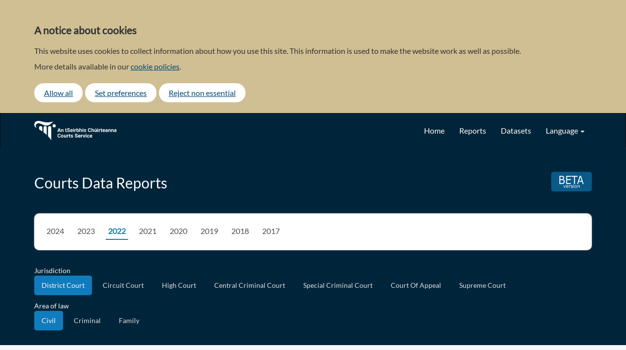

--- FILE ---
content_type: text/html; charset=utf-8
request_url: https://data.courts.ie/en/apps/courts-data/reports?year=2022&area_of_law=supremecourt&jurisdiction=districtcourt
body_size: 8448
content:


<!DOCTYPE html>
<html lang="en">
    <head>
        <meta charset="utf-8" />
        <meta name="viewport" content="width=device-width, initial-scale=1.0" />
        <title>Data Portal - Courts Data Reports</title>
        <link rel="stylesheet" href="/lib/bootstrap-3.4.1/css/bootstrap.min.css?v=3G_-AOo1eg-M6dAQQkPNUu1KCeTEWU0n2-W0TDr5LE0">
        <link rel="stylesheet" href="/css/site.css?v=hVtpFGFfaTRCnEMmTJLMlzndOvatxO23M5Kptym2Cw8" />
        <link rel="stylesheet" href="/css/cookie-consent.css?v=09ADp1uKnzBMAsnSu76AMrZ7RlfoGMQkJUOn0ipqM0Y" />
        <!--[if lt IE 9]>
            <script src="~/lib/html5shiv-3.7.3/html5shiv.min.js"></script>
            <script src="~/lib/respond-1.4.2/respond.min.js"></script>
        <![endif]-->
        <script src="/lib/jquery-1.12.4/jquery.min.js?v=J9khMMAyHa1aA3YP1ayYo9BO1MlNiEGP5tUNoff8XL4"></script>
        <script src="/lib/bootstrap-3.4.1/js/bootstrap.min.js?v=qRXUg7ma9CH0gT5rYFmbTjn6_xIOVLXpg4OG1K4aTGA"></script>
        <script src="/js/site.js?v=jaAswMkJLZilR6q-QnEHnxDo8G5pcurPkh5_qLK7ub4"></script>
        <script src="/js/cookie-consent.js?v=DSSREWdEsQzb568H7pzqjf_j07zh_g3JEuEpsWpzuew" charset="utf-8" type="text/javascript"></script>
        
    <script src="/lib/highchart-11.1.0/highcharts.js?v=Urtboe6dHOyBMR6vwqLSGTPPGEs4pOXQqWbCQFbPkQk"></script>
    <link rel="stylesheet" href="/css/charts.css?v=hrVurkJz5hXxH3D9a3PK3F9Xi-BfUf_bnI-8SIZI5CI" />
    <script>
        Highcharts.setOptions({
            "lang": { "thousandsSep": "," }
        })
    </script>

    </head>
    <body>

        <div b-wuask6bysj role="alert">
            <a b-wuask6bysj href="#main" class="sr-only sr-only-focusable">Skip to main content</a>
        </div>

        <div b-wuask6bysj class="cookie-consent-banner" id="cookie-consent-banner-wrapper"></div>

        <nav b-wuask6bysj class="navbar navbar-inverse navbar-courts" role="navigation">
            <div b-wuask6bysj class="container">
                <div b-wuask6bysj class="navbar-header">
                    <button b-wuask6bysj type="button" class="navbar-toggle collapsed" data-toggle="collapse" data-target="#bs-main-menu-navbar-collapse-1" aria-expanded="false">
                        <span b-wuask6bysj class="sr-only">Toggle navigation</span>
                        <span b-wuask6bysj class="icon-bar"></span>
                        <span b-wuask6bysj class="icon-bar"></span>
                        <span b-wuask6bysj class="icon-bar"></span>
                    </button>
                    <a class="navbar-brand" href="/">
                        <img alt="LOGO: Courts.ie" src="/images/logo.svg?v=Rl9-7t9GZwkETHoGZxhlcSPQOlRPRkjubzWeQKeap3k" />
                    </a>
                </div>
                <div b-wuask6bysj class="collapse navbar-collapse" id="bs-main-menu-navbar-collapse-1">
                    <ul b-wuask6bysj class="nav navbar-nav navbar-right">
                    <li b-wuask6bysj><a href="/en">Home</a></li>
                    <li b-wuask6bysj><a href="/en/apps/courts-data/reports">Reports</a></li>
                    <li b-wuask6bysj><a href="/en/datasets">Datasets</a></li>
                        <li b-wuask6bysj class="dropdown">
                            <a b-wuask6bysj href="#" class="dropdown-toggle" data-toggle="dropdown" role="button" aria-haspopup="true" aria-expanded="false">
                                Language
                                <span b-wuask6bysj class="caret"></span>
                            </a>
                            <ul b-wuask6bysj class="dropdown-menu">
                                <li b-wuask6bysj><a b-wuask6bysj href="/en/apps/courts-data/reports??year=2022&amp;area_of_law=supremecourt&amp;jurisdiction=districtcourt">English</a></li>
                                <li b-wuask6bysj><a b-wuask6bysj href="/ga/apps/courts-data/reports??year=2022&amp;area_of_law=supremecourt&amp;jurisdiction=districtcourt">Gaeilge</a></li>
                            </ul>
                        </li>
                    </ul>
                </div>
            </div>
        </nav>

        

    <div class="container-fluid jumbo" style="padding-bottom: 40px;">
        <div class="row">
            <div class="container">
                <img src="/images/beta.png?v=28OGmU3eXHFQ9L6LveI0JmP_JkpIl6DB9raCO5hZWvA" class="pull-right beta-label" title="Image: Beta version" />
                <h1>
                    Courts Data Reports
                </h1>
            </div>
        </div>
    </div>

    <div class="container-fluid margin-bottom-md" style="background-color: #00253A;">
        <div class="row">
            <div class="container">
                <div class="row">
                    <div class="col-lg-12 col-md-12 col-sm-12 col-xs-12 margin-bottom-md">
                        <div class="col-lg-12 col-md-12 col-sm-12 col-xs-12" id="filters-wrapper" style="margin-top: 0px;">
                            <ul class="nav nav-pills nav-pills-custom">
                                            <li>
                                                <a href="/en/apps/courts-data/reports?year=2024&amp;area_of_law=civil&amp;jurisdiction=districtcourt">
                                                    2024
                                                </a>
                                            </li>
                                            <li>
                                                <a href="/en/apps/courts-data/reports?year=2023&amp;area_of_law=civil&amp;jurisdiction=districtcourt">
                                                    2023
                                                </a>
                                            </li>
                                            <li class="active">
                                                <a href="/en/apps/courts-data/reports?year=2022&amp;area_of_law=civil&amp;jurisdiction=districtcourt">
                                                    2022
                                                </a>
                                            </li>
                                            <li>
                                                <a href="/en/apps/courts-data/reports?year=2021&amp;area_of_law=civil&amp;jurisdiction=districtcourt">
                                                    2021
                                                </a>
                                            </li>
                                            <li>
                                                <a href="/en/apps/courts-data/reports?year=2020&amp;area_of_law=civil&amp;jurisdiction=districtcourt">
                                                    2020
                                                </a>
                                            </li>
                                            <li>
                                                <a href="/en/apps/courts-data/reports?year=2019&amp;area_of_law=civil&amp;jurisdiction=districtcourt">
                                                    2019
                                                </a>
                                            </li>
                                            <li>
                                                <a href="/en/apps/courts-data/reports?year=2018&amp;area_of_law=civil&amp;jurisdiction=districtcourt">
                                                    2018
                                                </a>
                                            </li>
                                            <li>
                                                <a href="/en/apps/courts-data/reports?year=2017&amp;area_of_law=civil&amp;jurisdiction=districtcourt">
                                                    2017
                                                </a>
                                            </li>
                            </ul>
                        </div>
                    </div>
                    <div id="jurisdiction-wrapper">
                        <div class="col-lg-12 col-md-12 col-sm-12 col-xs-12 margin-bottom-xs">
                            <small>
                                Jurisdiction
                            </small>
                            <ul class="nav nav-pills nav-pills-custom" id="filters-jurisdiction">
                                            <li class="active">
                                                <a href="/en/apps/courts-data/reports?year=2022&amp;area_of_law=civil&amp;jurisdiction=districtcourt">
                                                    District Court
                                                </a>
                                            </li>
                                            <li>
                                                <a href="/en/apps/courts-data/reports?year=2022&amp;area_of_law=civil&amp;jurisdiction=circuitcourt">
                                                    Circuit Court
                                                </a>
                                            </li>
                                            <li>
                                                <a href="/en/apps/courts-data/reports?year=2022&amp;area_of_law=civil&amp;jurisdiction=highcourt">
                                                    High Court
                                                </a>
                                            </li>
                                            <li>
                                                <a href="/en/apps/courts-data/reports?year=2022&amp;area_of_law=civil&amp;jurisdiction=centralcriminalcourt">
                                                    Central Criminal Court
                                                </a>
                                            </li>
                                            <li>
                                                <a href="/en/apps/courts-data/reports?year=2022&amp;area_of_law=civil&amp;jurisdiction=specialcriminalcourt">
                                                    Special Criminal Court
                                                </a>
                                            </li>
                                            <li>
                                                <a href="/en/apps/courts-data/reports?year=2022&amp;area_of_law=civil&amp;jurisdiction=courtofappeal">
                                                    Court Of Appeal
                                                </a>
                                            </li>
                                            <li>
                                                <a href="/en/apps/courts-data/reports?year=2022&amp;area_of_law=civil&amp;jurisdiction=supremecourt">
                                                    Supreme Court
                                                </a>
                                            </li>
                            </ul>
                        </div>
                    </div>
                    <div id="area_of_law-wrapper">
                        <div class="col-lg-12 col-md-12 col-sm-12 col-xs-12 margin-bottom-md">
                            <small>
                                Area of law
                            </small>
                            <ul class="nav nav-pills nav-pills-custom" id="filters-jurisdiction">
                                            <li class="active">
                                                <a href="/en/apps/courts-data/reports?year=2022&amp;area_of_law=civil&amp;jurisdiction=districtcourt">
                                                    Civil
                                                </a>
                                            </li>
                                            <li>
                                                <a href="/en/apps/courts-data/reports?year=2022&amp;area_of_law=criminal&amp;jurisdiction=districtcourt">
                                                    Criminal
                                                </a>
                                            </li>
                                            <li>
                                                <a href="/en/apps/courts-data/reports?year=2022&amp;area_of_law=family&amp;jurisdiction=districtcourt">
                                                    Family
                                                </a>
                                            </li>
                            </ul>
                        </div>
                    </div>
                </div>
            </div>
        </div>
    </div>



        <div b-wuask6bysj class="min-height margin-bottom-md" role="main" id="main" tabindex="-1">
            



<div class="container">

    <div class="row margin-bottom-xs">
        <div class="col-lg-12 col-md-12 col-sm-12 col-xs-12">
            <div class="alert alert-light">
                Embracing the principles of openness and transparency, we are making Annual Report datasets available in machine-readable formats. Please note that for important context and detail on the data displayed here, please refer to the <a href="/en/datasets">Courts Service Annual Reports</a>.
            </div>
        </div>
    </div>

    <div class="row margin-bottom-md">
        <div id="heading-wrapper">
            <div class="col-lg-12 col-md-12 col-sm-12 col-xs-12">
                <a name="charts"></a>
                <h2 id="chart_heading">
                    2022, District Court, Civil
                </h2>
            </div>
        </div>
    </div>

    <div class="row">
        <div id="charts-wrapper">
            <div class="col-lg-12 col-md-12 col-sm-12 col-xs-12">


<div id='chart_incoming_resolved' style='height:300;min-width:;clear:both;margin: 0 auto;'></div><script type='text/javascript'>if (document.addEventListener) {document.addEventListener("DOMContentLoaded", function() {createChartchart_incoming_resolved();});} else if (document.attachEvent) {document.attachEvent("onreadystatechange", function(){if (document.readyState === "complete"){document.detachEvent("onreadystatechange", arguments.callee);createChartchart_incoming_resolved();}});}function createChartchart_incoming_resolved() {var ChartOptions = {"xAxis":[{"categories":["2022"],"className":"courts-data-chart-data-label"}],"plotOptions":{"column":{"dataLabels":{"enabled":true,"className":"courts-data-chart-data-label"}},"bar":{"dataLabels":{"enabled":true,"className":"courts-data-chart-data-label"}},"line":{"dataLabels":{"enabled":true,"className":"courts-data-chart-data-label"}}},"subtitle":{"style":{"fontSize":"16px","fontFamily":"Lato"},"align":"left","text":"2022, District Court, Civil"},"series":[{"type":"bar","data":[{"y":76193.0}],"pointWidth":30.0,"name":"Incoming","color":"#00253A"},{"type":"bar","data":[{"y":64930.0}],"pointWidth":30.0,"name":"Resolved","color":"#1495E6"}],"title":{"style":{"fontSize":"24px","fontFamily":"Lato"},"align":"left","text":"Incoming / Resolved Cases"},"legend":{"className":"courts-data-chart-data-legend"},"chart":{"height":300.0,"renderTo":"chart_incoming_resolved"},"tooltip":{"enabled":false,"className":"courts-data-chart-data-tooltip"},"yAxis":[{"className":"courts-data-chart-data-label","title":{"text":"Cases"},"min":0.0}]};Highcharts.chart("chart_incoming_resolved",ChartOptions);}</script>                    <div class="row margin-bottom-md"></div>
<div id='chart_category_breakdown' style='height:;min-width:;clear:both;margin: 0 auto;'></div><script type='text/javascript'>if (document.addEventListener) {document.addEventListener("DOMContentLoaded", function() {createChartchart_category_breakdown();});} else if (document.attachEvent) {document.attachEvent("onreadystatechange", function(){if (document.readyState === "complete"){document.detachEvent("onreadystatechange", arguments.callee);createChartchart_category_breakdown();}});}function createChartchart_category_breakdown() {var ChartOptions = {"xAxis":[{"categories":["Appeals To District Court","Foreign Proceedings (Other)","Judgment Mortgage Certs Issued","Judgments Marked In The Office","Licensing","Liquidated Debt","Litigious Enforcement","Maintenance (Foreign)","Other","Personal Injury","Property (Other)","Satisfaction Piece","Small Claims"],"className":"courts-data-chart-data-label"}],"plotOptions":{"column":{"dataLabels":{"enabled":true,"className":"courts-data-chart-data-label"}},"bar":{"dataLabels":{"enabled":true,"className":"courts-data-chart-data-label"}},"line":{"dataLabels":{"enabled":true,"className":"courts-data-chart-data-label"}}},"subtitle":{"style":{"fontSize":"16px","fontFamily":"Lato"},"align":"left","text":"2022, District Court, Civil"},"series":[{"type":"column","data":[{"y":70.0},{"y":83.0},{"y":198.0},{"y":7084.0},{"y":44052.0},{"y":15188.0},{"y":1094.0},{"y":127.0},{"y":4038.0},{"y":1542.0},{"y":484.0},{"y":74.0},{"y":2159.0}],"name":"Incoming","color":"#00253A"},{"type":"column","data":[{"y":46.0},{"y":83.0},{"y":198.0},{"y":6968.0},{"y":42067.0},{"y":8133.0},{"y":1094.0},{"y":102.0},{"y":3347.0},{"y":704.0},{"y":58.0},{"y":74.0},{"y":2056.0}],"name":"Resolved","color":"#1495E6"}],"title":{"style":{"fontSize":"24px","fontFamily":"Lato"},"align":"left","text":"Incoming / Resolved Case Category Breakdown"},"legend":{"className":"courts-data-chart-data-legend"},"chart":{"renderTo":"chart_category_breakdown"},"tooltip":{"enabled":false,"className":"courts-data-chart-data-tooltip"},"yAxis":[{"className":"courts-data-chart-data-label","title":{"text":"Cases"},"min":0.0}]};Highcharts.chart("chart_category_breakdown",ChartOptions);}</script>                    <div class="row margin-bottom-md"></div>
<div id='chart_case_trend' style='height:;min-width:;clear:both;margin: 0 auto;'></div><script type='text/javascript'>if (document.addEventListener) {document.addEventListener("DOMContentLoaded", function() {createChartchart_case_trend();});} else if (document.attachEvent) {document.attachEvent("onreadystatechange", function(){if (document.readyState === "complete"){document.detachEvent("onreadystatechange", arguments.callee);createChartchart_case_trend();}});}function createChartchart_case_trend() {var ChartOptions = {"xAxis":[{"categories":["2017","2018","2019","2020","2021","2022","2023","2024"],"className":"courts-data-chart-data-label"}],"plotOptions":{"column":{"dataLabels":{"enabled":true,"className":"courts-data-chart-data-label"}},"bar":{"dataLabels":{"enabled":true,"className":"courts-data-chart-data-label"}},"line":{"dataLabels":{"enabled":true,"className":"courts-data-chart-data-label"}}},"subtitle":{"style":{"fontSize":"16px","fontFamily":"Lato"},"align":"left","text":"2022, District Court, Civil"},"series":[{"type":"line","data":[{"y":82964.0},{"y":82838.0},{"y":89426.0},{"y":42516.0},{"y":37280.0},{"y":76193.0},{"y":76645.0},{"y":76604.0}],"name":"Incoming","color":"#00253A"},{"type":"line","data":[{"y":74155.0},{"y":71505.0},{"y":74545.0},{"y":29778.0},{"y":25778.0},{"y":64930.0},{"y":67359.0},{"y":67487.0}],"name":"Resolved","color":"#1495E6"}],"title":{"style":{"fontSize":"24px","fontFamily":"Lato"},"align":"left","text":"Incoming / Resolved Cases Trend"},"legend":{"className":"courts-data-chart-data-legend"},"chart":{"renderTo":"chart_case_trend"},"tooltip":{"enabled":false,"className":"courts-data-chart-data-tooltip"},"yAxis":[{"className":"courts-data-chart-data-label","title":{"text":"Cases"},"min":0.0}]};Highcharts.chart("chart_case_trend",ChartOptions);}</script>                    <div class="row margin-bottom-md"></div>
                        <div class="col-lg-12 col-md-12 col-sm-12 col-xs-12 card" style="padding: 10px 25px;">
                            <div class="row">
                                <h3 style="font-size: 24px; color: #333; font-weight: 700; margin: 0px;">
                                    Incoming Case Category Breakdown
                                </h3>
                                <p class="help-block" style="font-size: 14px;">
                                    2022, District Court, Civil
                                </p>
                                <div class="table-responsive">
                                    <table class="table" style="font-size: 14px;">
                                        <thead style="font-weight: normal;">
                                            <tr>
                                                <th>&nbsp</th>
                                                    <th class="text-right">2017</th>
                                                    <th class="text-right">2018</th>
                                                    <th class="text-right">2019</th>
                                                    <th class="text-right">2020</th>
                                                    <th class="text-right">2021</th>
                                                    <th class="text-right">2022</th>
                                                    <th class="text-right">2023</th>
                                                    <th class="text-right">2024</th>
                                            </tr>
                                        </thead>
                                        <tbody>
                                                <tr>
                                                    <th scope="row" style="font-weight: normal;">Appeals To District Court</th>
                                                        <td class="text-right">111</td>
                                                        <td class="text-right">163</td>
                                                        <td class="text-right">103</td>
                                                        <td class="text-right">103</td>
                                                        <td class="text-right">58</td>
                                                        <td class="text-right">70</td>
                                                        <td class="text-right">86</td>
                                                        <td class="text-right">104</td>
                                                </tr>
                                                <tr>
                                                    <th scope="row" style="font-weight: normal;">Foreign Proceedings (Other)</th>
                                                        <td class="text-right">116</td>
                                                        <td class="text-right">70</td>
                                                        <td class="text-right">96</td>
                                                        <td class="text-right">96</td>
                                                        <td class="text-right">116</td>
                                                        <td class="text-right">83</td>
                                                        <td class="text-right">0</td>
                                                        <td class="text-right">0</td>
                                                </tr>
                                                <tr>
                                                    <th scope="row" style="font-weight: normal;">Judgment Mortgage Certs Issued</th>
                                                        <td class="text-right">1,029</td>
                                                        <td class="text-right">866</td>
                                                        <td class="text-right">709</td>
                                                        <td class="text-right">340</td>
                                                        <td class="text-right">256</td>
                                                        <td class="text-right">198</td>
                                                        <td class="text-right">266</td>
                                                        <td class="text-right">287</td>
                                                </tr>
                                                <tr>
                                                    <th scope="row" style="font-weight: normal;">Judgments Marked In The Office</th>
                                                        <td class="text-right">6,882</td>
                                                        <td class="text-right">9,040</td>
                                                        <td class="text-right">9,841</td>
                                                        <td class="text-right">5,839</td>
                                                        <td class="text-right">6,233</td>
                                                        <td class="text-right">7,084</td>
                                                        <td class="text-right">6,649</td>
                                                        <td class="text-right">6,800</td>
                                                </tr>
                                                <tr>
                                                    <th scope="row" style="font-weight: normal;">Licensing</th>
                                                        <td class="text-right">46,448</td>
                                                        <td class="text-right">41,701</td>
                                                        <td class="text-right">42,587</td>
                                                        <td class="text-right">12,949</td>
                                                        <td class="text-right">10,603</td>
                                                        <td class="text-right">44,052</td>
                                                        <td class="text-right">41,884</td>
                                                        <td class="text-right">40,276</td>
                                                </tr>
                                                <tr>
                                                    <th scope="row" style="font-weight: normal;">Liquidated Debt</th>
                                                        <td class="text-right">15,332</td>
                                                        <td class="text-right">18,713</td>
                                                        <td class="text-right">23,759</td>
                                                        <td class="text-right">13,890</td>
                                                        <td class="text-right">12,405</td>
                                                        <td class="text-right">15,188</td>
                                                        <td class="text-right">17,648</td>
                                                        <td class="text-right">19,401</td>
                                                </tr>
                                                <tr>
                                                    <th scope="row" style="font-weight: normal;">Litigious Enforcement</th>
                                                        <td class="text-right">2,692</td>
                                                        <td class="text-right">2,236</td>
                                                        <td class="text-right">1,954</td>
                                                        <td class="text-right">1,954</td>
                                                        <td class="text-right">1,243</td>
                                                        <td class="text-right">1,094</td>
                                                        <td class="text-right">949</td>
                                                        <td class="text-right">958</td>
                                                </tr>
                                                <tr>
                                                    <th scope="row" style="font-weight: normal;">Maintenance (Foreign)</th>
                                                        <td class="text-right">122</td>
                                                        <td class="text-right">115</td>
                                                        <td class="text-right">97</td>
                                                        <td class="text-right">97</td>
                                                        <td class="text-right">153</td>
                                                        <td class="text-right">127</td>
                                                        <td class="text-right">124</td>
                                                        <td class="text-right">104</td>
                                                </tr>
                                                <tr>
                                                    <th scope="row" style="font-weight: normal;">Other</th>
                                                        <td class="text-right">5,679</td>
                                                        <td class="text-right">5,360</td>
                                                        <td class="text-right">4,365</td>
                                                        <td class="text-right">2,538</td>
                                                        <td class="text-right">2,845</td>
                                                        <td class="text-right">4,038</td>
                                                        <td class="text-right">4,930</td>
                                                        <td class="text-right">5,221</td>
                                                </tr>
                                                <tr>
                                                    <th scope="row" style="font-weight: normal;">Personal Injury</th>
                                                        <td class="text-right">1,011</td>
                                                        <td class="text-right">967</td>
                                                        <td class="text-right">1,116</td>
                                                        <td class="text-right">1,045</td>
                                                        <td class="text-right">1,070</td>
                                                        <td class="text-right">1,542</td>
                                                        <td class="text-right">1,401</td>
                                                        <td class="text-right">1,149</td>
                                                </tr>
                                                <tr>
                                                    <th scope="row" style="font-weight: normal;">Property (Other)</th>
                                                        <td class="text-right">109</td>
                                                        <td class="text-right">80</td>
                                                        <td class="text-right">87</td>
                                                        <td class="text-right">71</td>
                                                        <td class="text-right">53</td>
                                                        <td class="text-right">484</td>
                                                        <td class="text-right">120</td>
                                                        <td class="text-right">155</td>
                                                </tr>
                                                <tr>
                                                    <th scope="row" style="font-weight: normal;">Satisfaction Piece</th>
                                                        <td class="text-right">159</td>
                                                        <td class="text-right">51</td>
                                                        <td class="text-right">85</td>
                                                        <td class="text-right">37</td>
                                                        <td class="text-right">111</td>
                                                        <td class="text-right">74</td>
                                                        <td class="text-right">61</td>
                                                        <td class="text-right">68</td>
                                                </tr>
                                                <tr>
                                                    <th scope="row" style="font-weight: normal;">Small Claims</th>
                                                        <td class="text-right">3,274</td>
                                                        <td class="text-right">3,476</td>
                                                        <td class="text-right">4,627</td>
                                                        <td class="text-right">3,557</td>
                                                        <td class="text-right">2,134</td>
                                                        <td class="text-right">2,159</td>
                                                        <td class="text-right">2,527</td>
                                                        <td class="text-right">2,081</td>
                                                </tr>
                                            <tr>
                                                <th scope="row" style="font-weight: normal;">&nbsp;</th>
                                                    <td class="text-right"><b>82,964</b></td>
                                                    <td class="text-right"><b>82,838</b></td>
                                                    <td class="text-right"><b>89,426</b></td>
                                                    <td class="text-right"><b>42,516</b></td>
                                                    <td class="text-right"><b>37,280</b></td>
                                                    <td class="text-right"><b>76,193</b></td>
                                                    <td class="text-right"><b>76,645</b></td>
                                                    <td class="text-right"><b>76,604</b></td>
                                            </tr>
                                        </tbody>
                                    </table>
                                </div>
                            </div>
                        </div>
                    <div class="row margin-bottom-md"></div>
                        <div class="col-lg-12 col-md-12 col-sm-12 col-xs-12 card" style="padding: 10px 25px;">
                            <div class="row">
                                <h3 style="font-size: 24px; color: #333; font-weight: 700; margin: 0px;">
                                    Resolved Case Category Breakdown
                                </h3>
                                <p class="help-block" style="font-size: 14px;">
                                    2022, District Court, Civil
                                </p>
                                <div class="table-responsive">
                                    <table class="table" style="font-size: 14px;">
                                        <thead style="font-weight: normal;">
                                            <tr>
                                                <th>&nbsp</th>
                                                    <th class="text-right">2017</th>
                                                    <th class="text-right">2018</th>
                                                    <th class="text-right">2019</th>
                                                    <th class="text-right">2020</th>
                                                    <th class="text-right">2021</th>
                                                    <th class="text-right">2022</th>
                                                    <th class="text-right">2023</th>
                                                    <th class="text-right">2024</th>
                                            </tr>
                                        </thead>
                                        <tbody>
                                                <tr>
                                                    <th scope="row" style="font-weight: normal;">Appeals To District Court</th>
                                                        <td class="text-right">57</td>
                                                        <td class="text-right">97</td>
                                                        <td class="text-right">61</td>
                                                        <td class="text-right">61</td>
                                                        <td class="text-right">35</td>
                                                        <td class="text-right">46</td>
                                                        <td class="text-right">66</td>
                                                        <td class="text-right">126</td>
                                                </tr>
                                                <tr>
                                                    <th scope="row" style="font-weight: normal;">Foreign Proceedings (Other)</th>
                                                        <td class="text-right">116</td>
                                                        <td class="text-right">70</td>
                                                        <td class="text-right">96</td>
                                                        <td class="text-right">96</td>
                                                        <td class="text-right">116</td>
                                                        <td class="text-right">83</td>
                                                        <td class="text-right">0</td>
                                                        <td class="text-right">0</td>
                                                </tr>
                                                <tr>
                                                    <th scope="row" style="font-weight: normal;">Judgment Mortgage Certs Issued</th>
                                                        <td class="text-right">1,029</td>
                                                        <td class="text-right">866</td>
                                                        <td class="text-right">709</td>
                                                        <td class="text-right">340</td>
                                                        <td class="text-right">256</td>
                                                        <td class="text-right">198</td>
                                                        <td class="text-right">266</td>
                                                        <td class="text-right">287</td>
                                                </tr>
                                                <tr>
                                                    <th scope="row" style="font-weight: normal;">Judgments Marked In The Office</th>
                                                        <td class="text-right">7,400</td>
                                                        <td class="text-right">8,909</td>
                                                        <td class="text-right">10,008</td>
                                                        <td class="text-right">4,237</td>
                                                        <td class="text-right">3,453</td>
                                                        <td class="text-right">6,968</td>
                                                        <td class="text-right">6,683</td>
                                                        <td class="text-right">8,629</td>
                                                </tr>
                                                <tr>
                                                    <th scope="row" style="font-weight: normal;">Licensing</th>
                                                        <td class="text-right">46,448</td>
                                                        <td class="text-right">41,701</td>
                                                        <td class="text-right">42,587</td>
                                                        <td class="text-right">12,949</td>
                                                        <td class="text-right">10,603</td>
                                                        <td class="text-right">42,067</td>
                                                        <td class="text-right">44,052</td>
                                                        <td class="text-right">39,686</td>
                                                </tr>
                                                <tr>
                                                    <th scope="row" style="font-weight: normal;">Liquidated Debt</th>
                                                        <td class="text-right">8,656</td>
                                                        <td class="text-right">10,387</td>
                                                        <td class="text-right">11,330</td>
                                                        <td class="text-right">5,094</td>
                                                        <td class="text-right">4,479</td>
                                                        <td class="text-right">8,133</td>
                                                        <td class="text-right">7,944</td>
                                                        <td class="text-right">9,802</td>
                                                </tr>
                                                <tr>
                                                    <th scope="row" style="font-weight: normal;">Litigious Enforcement</th>
                                                        <td class="text-right">2,692</td>
                                                        <td class="text-right">2,236</td>
                                                        <td class="text-right">1,954</td>
                                                        <td class="text-right">1,954</td>
                                                        <td class="text-right">1,243</td>
                                                        <td class="text-right">1,094</td>
                                                        <td class="text-right">1,165</td>
                                                        <td class="text-right">1,208</td>
                                                </tr>
                                                <tr>
                                                    <th scope="row" style="font-weight: normal;">Maintenance (Foreign)</th>
                                                        <td class="text-right">72</td>
                                                        <td class="text-right">92</td>
                                                        <td class="text-right">93</td>
                                                        <td class="text-right">93</td>
                                                        <td class="text-right">127</td>
                                                        <td class="text-right">102</td>
                                                        <td class="text-right">83</td>
                                                        <td class="text-right">38</td>
                                                </tr>
                                                <tr>
                                                    <th scope="row" style="font-weight: normal;">Other</th>
                                                        <td class="text-right">3,904</td>
                                                        <td class="text-right">3,593</td>
                                                        <td class="text-right">3,168</td>
                                                        <td class="text-right">1,604</td>
                                                        <td class="text-right">2,024</td>
                                                        <td class="text-right">3,347</td>
                                                        <td class="text-right">3,974</td>
                                                        <td class="text-right">4,698</td>
                                                </tr>
                                                <tr>
                                                    <th scope="row" style="font-weight: normal;">Personal Injury</th>
                                                        <td class="text-right">527</td>
                                                        <td class="text-right">454</td>
                                                        <td class="text-right">613</td>
                                                        <td class="text-right">491</td>
                                                        <td class="text-right">750</td>
                                                        <td class="text-right">704</td>
                                                        <td class="text-right">718</td>
                                                        <td class="text-right">695</td>
                                                </tr>
                                                <tr>
                                                    <th scope="row" style="font-weight: normal;">Property (Other)</th>
                                                        <td class="text-right">62</td>
                                                        <td class="text-right">118</td>
                                                        <td class="text-right">106</td>
                                                        <td class="text-right">115</td>
                                                        <td class="text-right">78</td>
                                                        <td class="text-right">58</td>
                                                        <td class="text-right">144</td>
                                                        <td class="text-right">115</td>
                                                </tr>
                                                <tr>
                                                    <th scope="row" style="font-weight: normal;">Satisfaction Piece</th>
                                                        <td class="text-right">159</td>
                                                        <td class="text-right">51</td>
                                                        <td class="text-right">85</td>
                                                        <td class="text-right">37</td>
                                                        <td class="text-right">111</td>
                                                        <td class="text-right">74</td>
                                                        <td class="text-right">61</td>
                                                        <td class="text-right">68</td>
                                                </tr>
                                                <tr>
                                                    <th scope="row" style="font-weight: normal;">Small Claims</th>
                                                        <td class="text-right">3,033</td>
                                                        <td class="text-right">2,931</td>
                                                        <td class="text-right">3,735</td>
                                                        <td class="text-right">2,707</td>
                                                        <td class="text-right">2,503</td>
                                                        <td class="text-right">2,056</td>
                                                        <td class="text-right">2,203</td>
                                                        <td class="text-right">2,135</td>
                                                </tr>
                                            <tr>
                                                <th scope="row" style="font-weight: normal;">&nbsp;</th>
                                                    <td class="text-right"><b>74,155</b></td>
                                                    <td class="text-right"><b>71,505</b></td>
                                                    <td class="text-right"><b>74,545</b></td>
                                                    <td class="text-right"><b>29,778</b></td>
                                                    <td class="text-right"><b>25,778</b></td>
                                                    <td class="text-right"><b>64,930</b></td>
                                                    <td class="text-right"><b>67,359</b></td>
                                                    <td class="text-right"><b>67,487</b></td>
                                            </tr>
                                        </tbody>
                                    </table>
                                </div>
                            </div>
                        </div>
                    <div class="row margin-bottom-md"></div>
            </div>
        </div>
    </div>

        <div class="row">
            <div class="col-lg-12 col-md-12 col-sm-12 col-xs-12">
                <div class="col-lg-12 col-md-12 col-sm-12 col-xs-12 card margin-bottom-xs">
                    <h2 class="card-title">Download datasets</h2>
                    <hr />
                    <p>Click <a href="/en/datasets/courts-service-annual-report-2022">here</a> to explore 2022 dataset in different formats</p>
                </div>
            </div>
        </div>

</div>
        </div>

        <div b-wuask6bysj class="container-fluid footer" role="contentinfo">
            <div b-wuask6bysj class="row">
                <div b-wuask6bysj class="container">
                    <div b-wuask6bysj class="row">
                        <div b-wuask6bysj class="col-lg-3 col-md-3 col-sm-6 col-xs-6 margin-bottom-md">
                            <img src="/images/logo.svg?v=Rl9-7t9GZwkETHoGZxhlcSPQOlRPRkjubzWeQKeap3k" class="logo" alt="LOGO: Courts.ie" />
                        </div>
                        <div b-wuask6bysj class="col-lg-9 col-md-9 col-sm-6 col-xs-6 margin-bottom-md text-right">
                            <ul b-wuask6bysj class="footer-links">
                                    <li b-wuask6bysj><a b-wuask6bysj href="/en/pages/about">About</a></li>
                                <li b-wuask6bysj><a b-wuask6bysj href="https://courts.ie/accessibility" target="_blank">Accessibility</a></li>
                                <li b-wuask6bysj><a b-wuask6bysj href="https://www.courts.ie/customer-service" target="_blank">Contact us</a></li>
                            </ul>
                        </div>
                    </div>
                    <div b-wuask6bysj class="row">
                        <div b-wuask6bysj class="col-lg-12 col-md-12 col-sm-12 col-xs-12 text-center">
                            <p b-wuask6bysj xmlns:cc="http://creativecommons.org/ns#" xmlns:dct="http://purl.org/dc/terms/">
                                <a b-wuask6bysj property="dct:title" rel="cc:attributionURL" href="http://data.courts.ie" target="_blank">Open Data </a>
                                by
                                <a b-wuask6bysj rel="cc:attributionURL dct:creator" property="cc:attributionName" href="http://courts.ie" target="_blank">Courts Service</a>
                                is licensed under
                                <a b-wuask6bysj href="http://creativecommons.org/licenses/by/4.0/?ref=chooser-v1" target="_blank" rel="license noopener noreferrer" style="display: inline-block;">
                                    CC BY 4.0
                                    <img b-wuask6bysj style="height:22px!important;margin-left:3px;vertical-align:text-bottom;" src="https://mirrors.creativecommons.org/presskit/icons/cc.svg?ref=chooser-v1">
                                    <img b-wuask6bysj style="height:22px!important;margin-left:3px;vertical-align:text-bottom;" src="https://mirrors.creativecommons.org/presskit/icons/by.svg?ref=chooser-v1">
                                </a>
                            </p>
                        </div>
                    </div>
                </div>
            </div>
        </div>

        <div b-wuask6bysj class="cookie-consent-banner" id="cookie-consent-banner-manage-wrapper"></div>
        <div b-wuask6bysj id="cookie-consent-modal-wrapper"></div>

        <script>
            $(document).ready(function () {

                var consent_config = {
                    "choices": [
                        new CookieConsentGoogleAnalyticsChoice('G-HWPMYEPYPL'),
                    ],
                    "consent_version": "1",
                    "banner_class": CookieConsentBanner,
                    "model_class": CookieConsentModal
                };

                new CookieConsentController(consent_config);

            });
        </script>

        

    </body>
</html>


--- FILE ---
content_type: text/css
request_url: https://data.courts.ie/css/site.css?v=hVtpFGFfaTRCnEMmTJLMlzndOvatxO23M5Kptym2Cw8
body_size: 2970
content:
@font-face {
    font-family: Lato;
    src: url('/fonts/Lato/Lato-Regular.ttf');
    font-display: swap;
}


body {
    font-size: 16px;
    font-family: 'Lato', sans-serif;
    background-color: #F6F7F8;
}


a {
    color: #004973;
}


/*
    ACCESSIBILITY
    visual support for element outlines
*/
a:focus,
button:focus,
input:focus,
select:focus {
    outline: #ff7500 solid 2px !important;
}

.label {
    color: #360000;
}
.label.label-default {
    color: #FFFFFF;
}

.breadcrumb > .active {
    color: #505050;
}

/*
    FIXED MIN HEIGHT
*/

.min-height {
    min-height: 80vh;
}


/*
    MARGINS
*/

.margin-top-lg {
    margin-top: 50px;
}

.margin-top-md {
    margin-top: 30px;
}

.margin-top-sm {
    margin-top: 20px;
}

.margin-top-xs {
    margin-top: 10px;
}

.margin-top-none {
    margin-top: 0px;
}

.margin-bottom-lg {
    margin-bottom: 50px;
}

.margin-bottom-md {
    margin-bottom: 30px;
}

.margin-bottom-sm {
    margin-bottom: 20px;
}

.margin-bottom-xs {
    margin-bottom: 10px;
}

.margin-bottom-none {
    margin-bottom: 0px;
}


/*
    PADDINGS
*/

.padding-top-lg {
    padding-top: 50px;
}

.padding-top-md {
    padding-top: 30px;
}

.padding-top-sm {
    padding-top: 20px;
}

.padding-top-xs {
    padding-top: 10px;
}

.padding-top-none {
    padding-top: 0px;
}

.padding-bottom-lg {
    padding-bottom: 50px;
}

.padding-bottom-md {
    padding-bottom: 30px;
}

.padding-bottom-sm {
    padding-bottom: 20px;
}

.padding-bottom-xs {
    padding-bottom: 10px;
}

.padding-bottom-none {
    padding-bottom: 0px;
}


/**/

.break-words {
    word-wrap: break-word;
}


/*
    Alerts
*/
.alert {
    border: 0px;
    padding-top: 30px;
    padding-bottom: 30px;
}

.alert-danger {
    background-color: #ea6666;
    color: #000000;
}

.alert h2 {
    padding: 0px;
    margin: 0px;
    font-size: 21px;
    font-weight: bold;
}

.alert-dark {
    background-image: linear-gradient(to right, #00253a, #107bbd);
    color: #FFFFFF;
}

.alert-dark-error {
    background-image: linear-gradient(to right, #41000c, #b50000);
    color: #FFFFFF;
}

.alert-dark a {
    color: #FFFFFF;
    text-decoration: underline;
}

.alert-light {
    background-color: #d9e3ef;
    color: #555555;
}

.alert-light a {
    text-decoration: underline;
}


/*
    PAGINATION
*/

ul.custom-pagination {
    padding: 0px;
    margin: 0px;
    list-style: none;
}

ul.custom-pagination li {}


/*
    BETA LABEL
*/

.beta-label {
    height: 40px;
    border-radius: 5px;
}


/*
    JUMBO
*/
.jumbo {
    background-color: #00253A;
    padding-top: 50px;
    padding-bottom: 70px;
    color: #FFFFFF;
    box-shadow: 0px 5px 10px #CCCCCC;
}

.jumbo .label {
    font-size: 20px;
}

.jumbo h1,
.jumbo .jumbo-title{
    margin: 0px;
    padding: 0px;
    font-size: 30px;
    line-height: 45px;
    display: block;
}

.jumbo h2 {
    margin: 0px;
    padding: 0px;
    font-size: 21px;
    line-height: 32px;
    font-weight: normal;
}

.jumbo p {
    color: #FFFFFF;
    font-size: 16px;
}

.jumbo a {
    color: #1495e6;
    font-weight: bold;
}


/*
    CARDS
*/

.card {
    border: 1px #f0f1f2 solid;
    padding: 20px;
    color: #595c5e;
    background-color: #FFFFFF;
    border-radius: 10px
}

.card-grey {
    background-color: #f0f2f0;
}

.cards-heading {
    color: #304e5f;
    font-size: 18px;
    padding: 0px;
    margin: 0px;
    font-weight: bold;
}

li.card {
    list-style: none;
}

.card a {
    text-decoration: underline;
}

.card a.btn {
    text-decoration: none;
}

.card .card-stats-title {
    color: #737577;
}

.card .card-stats-number {
    color: #107bbd;
    font-weight: bold;
    font-size: 1.1em;
}


.card h2 small {
    font-size: 14px;
    color: #333333;
}

.card .card-title {
    font-size: 18px;
    font-weight: bold;
    margin: 0px;
    padding: 0px;
    color: #00253a;
    border-left: 2px #3990c1 solid;
    padding-left: 10px;
}

.card a.card-title:hover {
    text-decoration: underline;
}


.card .card-title-2 {
    font-size: 18px;
    font-weight: bold;
    margin: 0px;
    padding: 0px;
    color: #00253a;
}

.card hr {
    border-left: 1px #EFEFEF solid;
}

.card ul {
    margin: 0px;
    padding: 0px;
    list-style: none;
}

.card ul li {
    padding-top: 5px;
    padding-bottom: 5px;
}

.card ul li:last-child {
    border-bottom: 0px;
}

.card.html-content {}

.card.html-content ul {
    list-style: disc;
    margin-left: 15px;
    margin-bottom: 15px;
}


/*
    CHART HEADING
*/

#chart_heading {
    color: #304e5f;
    font-size: 18px;
    padding: 0px;
    margin: 0px;
    font-weight: bold;
}


/*
    YEARS DRAWER

    link color 4b4d4e
    link underline 1495e6
    shadow bottom
    border radius 10
*/

#filters-wrapper {
    padding: 20px 20px;
    background-color: #FFFFFF;
    border-radius: 10px;
    margin-top: -70px;
    box-shadow: 0px 0px 2px #CCCCCC;
    min-height: 75px;
}

#filters-wrapper ul {
    padding: 0px;
    margin: 0px;
}

#filters-wrapper ul.nav-pills.nav-pills-custom {
    padding: 0px;
    margin: 0px;
}

#filters-wrapper ul.nav-pills.nav-pills-custom li {
    background-color: #FFFFFF;
    border: 0px;
    margin-right: 15px;
}

#filters-wrapper ul.nav-pills.nav-pills-custom li a {
    border-radius: 0px;
    padding: 5px;
    color: #4B4D4E;
}

#filters-wrapper ul.nav-pills.nav-pills-custom li.active a {
    color: #107bbd;
    font-weight: bold;
    background-color: #FFFFFF;
    border-bottom: #107bbd 2px solid;
}

#filters-wrapper ul.nav-pills.nav-pills-custom li a:hover {
    background-color: #FFFFFF;
}


/*
    Jurisdictions
*/

#jurisdiction-wrapper small {
    color: #FFFFFF;
    font-size: 14px;
}

#jurisdiction-wrapper ul {
    padding: 0px;
    margin: 0px;
}

#jurisdiction-wrapper ul.nav-pills.nav-pills-custom {
    padding: 0px;
    margin: 0px;
    font-size: 14px;
}

#jurisdiction-wrapper ul.nav-pills.nav-pills-custom li {
    background-color: #00253a;
    border: 5px;
    color: #DEDEDE;
    margin-right: 5px;
}

#jurisdiction-wrapper ul.nav-pills.nav-pills-custom li.active { }

#jurisdiction-wrapper ul.nav-pills.nav-pills-custom li a {
    color: #DEDEDE;
    border: 0px;
    border-radius: 5px;
}

#jurisdiction-wrapper ul.nav-pills.nav-pills-custom li.active a {
    border-radius: 5px;
    background-color: #107bbd;
    border-radius: 5px;
    border-color: #107bbd;
    color: #FFFFFF;
}

#jurisdiction-wrapper ul.nav-pills.nav-pills-custom li a:hover,
#jurisdiction-wrapper ul.nav-pills.nav-pills-custom li a:focus {
    border-radius: 5px;
    background-color: #DEDEDE;
    border-radius: 5px;
    border-color: #DEDEDE;
    color: #000000;
}

/*
    Area of law
*/

#area_of_law-wrapper small {
    color: #FFFFFF;
    font-size: 14px;
}

#area_of_law-wrapper ul {
    padding: 0px;
    margin: 0px;
}

#area_of_law-wrapper ul.nav-pills.nav-pills-custom {
    padding: 0px;
    margin: 0px;
    font-size: 14px;
}

#area_of_law-wrapper ul.nav-pills.nav-pills-custom li {
    background-color: #00253a;
    border: 5px;
    color: #DEDEDE;
    margin-right: 5px;
}

#area_of_law-wrapper ul.nav-pills.nav-pills-custom li.active {
}

#area_of_law-wrapper ul.nav-pills.nav-pills-custom li a {
    color: #DEDEDE;
    border: 0px;
    border-radius: 5px;
}

#area_of_law-wrapper ul.nav-pills.nav-pills-custom li.active a {
    border-radius: 5px;
    background-color: #107bbd;
    border-radius: 5px;
    border-color: #107bbd;
    color: #FFFFFF;
}

#area_of_law-wrapper ul.nav-pills.nav-pills-custom li a:hover,
#area_of_law-wrapper ul.nav-pills.nav-pills-custom li a:focus {
    border-radius: 5px;
    background-color: #DEDEDE;
    border-radius: 5px;
    border-color: #DEDEDE;
    color: #000000;
}

/*
    Files page
*/
.files-page-content {
}

.files-page-content h2 {
    padding: 0px;
    margin: 0px;
    font-size: 24px;
    font-weight: bold;
    margin-bottom: 10px;
}

.files-page-content ul {
    margin: 0px;
    padding: 0px;
    list-style: none;
}

.files-page-content ul li.card {
    padding: 20px;
    margin-bottom: 10px;
}

.files-page-content ul li.card small {
    font-size: 14px;
}

.files-page-content ul li.card a {
    font-weight: bold;
    font-size: 18px;
}

.files-page-content .metrics-list-metadata {}

.files-page-content .metrics-list-metadata h2 {
    font-size: 24px;
    font-weight: bold;
    padding: 0px;
    margin: 0px;
}

.files-page-content .metrics-list-metadata p {
    font-size: 16px;
}


.files-page-content .search-query-wrapper {
    line-height: 32px;
}

.files-page-content .search-query-dismissable-tag {
    background-color: #CACACA;
    padding: 5px 5px 5px 5px;
    font-weight: bold;
}

.files-page-content .search-query-dismissable-tag a {
    color: #000000;
}


/*
    FOOTER
*/
.footer {
    border-top: 3px solid #5AA9E7;
    padding-top: 50px;
    padding-bottom: 100px;
    background-color: #0a2538;
    color: #FFFFFF;
}

.footer h2 {
    font-size: 20px;
    font-weight: normal;
    margin: 0px;
    padding: 0px;
    margin-bottom: 5px;
}

.footer a {
    color: #FFFFFF;
    text-decoration: underline;
}

.footer ul {
    list-style: none;
    margin: 0px;
    padding: 0px;
}

.footer ul li {
    padding-top: 5px;
}

.footer ul li a {
    color: #FFFFFF;
    text-decoration: none;
}

.footer .logo {
    max-width: 150px;
}

ul.footer-links {}

@media (min-width: 767px) {
    ul.footer-links li {
        display: inline-block;
        margin-left: 15px;
    }
}

/*
    NAVBAR
    Extends .navbar .navbar-inverse
*/
.navbar-courts {
    background-color: #00253A;
    border-bottom: 0px;
    border-radius: 0px;
    color: #FFFFFF;
    min-height: 70px;
    margin-bottom: 0px;
}

@media (max-width: 767px) {
    .navbar-courts .navbar-nav .open .dropdown-menu > li > a {
        color: #FFFFFF;
    }
}


.navbar-courts a {
    color: #FFFFFF;
}

.navbar-courts .navbar-brand > img {
    height: 40px;
}

.navbar-courts .navbar-nav > li > a {
    color: #FFFFFF;
}

.navbar-courts .navbar-nav > li > a:focus,
.navbar-courts .navbar-nav > li > a:hover {
    text-decoration: none;
    background-color: #00253A;
}

.navbar-courts .navbar-nav > .open > a,
.navbar-courts .navbar-nav > .open > a:focus,
.navbar-courts .navbar-nav > .open > a:hover {
    color: #FFFFFF;
    background-color: #00253A;
}

.navbar-courts .navbar-collapse {
    margin-top: 10px;
}

.navbar-courts .icon-bar {
    color: #FFFFFF;
}

.navbar-courts .navbar-toggle,
.navbar-courts .navbar-toggle {
    background-color: #00253A;
    border-color: #00253A;
    margin-top: 15px;
}

.navbar-courts .navbar-toggle:focus,
.navbar-courts .navbar-toggle:hover {
    background-color: #00253A;
    border-color: #00253A;
}


--- FILE ---
content_type: text/css
request_url: https://data.courts.ie/css/cookie-consent.css?v=09ADp1uKnzBMAsnSu76AMrZ7RlfoGMQkJUOn0ipqM0Y
body_size: 438
content:
#cookie-consent-banner-wrapper {}
#cookie-consent-banner-manage-wrapper {}
#cookie-consent-modal-wrapper {}

#cookie-consent-modal {}

.cookie-consent-banner {
    background-color: #d0bf93;
}

.cookie-consent-banner a {
    text-decoration: underline;
}

.cookie-consent-banner h2 {
    font-size: 21px;
    font-weight: 700;
    margin-bottom: 20px;
}

.cookie-consent-banner ul {
    padding: 0px;
    margin: 0px;
    list-style: none;
}

.cookie-consent-banner ul li {
    display: inline-block;
    margin-right: 5px;
}

.cookie-consent-banner ul li a {
    background-color: #FFFFFF;
    padding: 10px 20px;
    border-radius: 20px;
}

#cookie-consent-banner {
    padding-top: 30px;
    padding-bottom: 30px
}

#cookie-consent-banner-manage {
    padding-top: 30px;
    padding-bottom: 30px
}

--- FILE ---
content_type: text/css
request_url: https://data.courts.ie/css/charts.css?v=hrVurkJz5hXxH3D9a3PK3F9Xi-BfUf_bnI-8SIZI5CI
body_size: 333
content:
/*
    High charts extension
*/

.highcharts-container {}

.highcharts-root {
    border-radius: 10px;
}

.highcharts-title {
    padding-top: 0px;
}

/*
    Custom
*/
.courts-data-chart-data-label {
    font-family: 'Lato' sans-serif;
    font-size: 16px;
}

.courts-data-chart-data-tooltip {
    font-family: 'Lato' sans-serif;
    font-size: 14px;
}

.courts-data-chart-data-legend {
    font-family: 'Lato' sans-serif;
    font-size: 16px;
}

--- FILE ---
content_type: text/javascript
request_url: https://data.courts.ie/js/cookie-consent.js?v=DSSREWdEsQzb568H7pzqjf_j07zh_g3JEuEpsWpzuew
body_size: 5227
content:
function CookieConsentHelper() {
    this.get_uuidv4 = function() {
        return 'xxxxxxxx-xxxx-4xxx-yxxx-xxxxxxxxxxxx'.replace(/[xy]/g, function (c) {
            var r = Math.random() * 16 | 0, v = c == 'x' ? r : (r & 0x3 | 0x8);
            return v.toString(16);
        });
    };
    this.get_cookie = function (name) {
        var values = document.cookie.match(new RegExp("(^| )" + name + "=([^;]+)"));
        if (values === null) { return null };
        return values[0].split('=')[1] || null;
    };
    this.set_cookie = function (name, value, days) {
        var date = new Date();
        var days = days || 180;
        date.setTime(date.getTime() + (days * 24 * 60 * 60 * 1000));
        var date_string = date.toUTCString();
        document.cookie = name + "=" + value + ";" + "expires=" + date_string + ";path=/";
    };
    this.remove_cookie = function (name) {
        document.cookie = name + '=; Max-Age=-99999999; path=/';
    };
};


function CookieConsentChoiceTranslation(language, title, content) {
    this.language = language;
    this.title = title;
    this.content = content;
};


function CookieConsentChoice() {
    this.name = "";
    this.active = false;
    this.essential = false;
    this.element = null;
    this.translations = [];
    this.activate = function () {
        var self = this;
        if (self.active !== true) {
            try { self.element.checked = true } catch { }
            self.active = true;
        }
    };
    this.deactivate = function () {
        var self = this;
        if (self.active !== false) {
            try { self.element.checked = false } catch { }
            self.active = false;
        }
    };
};


function CookieConsentGoogleAnalyticsChoice(code) {
    this.code = code;
    this.name = "google-analytics";
    this.active = false;
    this.essential = false;
    this.element = null;
    this.translations = [];
    this.get_code = function () {
        var self = this;
        if (self.code.indexOf('-') > -1) {
            return self.code.split('-')[1];
        }
        return self.code;
    };
    this.get_domain = function () {
        return window.location.hostname;
    };
    this.embed_tag = function () {
        var self = this;
        var code = self.get_code();
        $('head').prepend('<script async src="https://www.googletagmanager.com/gtag/js?id=G-' + code + '" id="cookie-consent-google-analytics-gtag"></script>');
        $('#cookie-consent-google-analytics-gtag').after('<script id="cookie-consent-google-analytics-gtag-code"> window.dataLayer = window.dataLayer || []; function gtag() { dataLayer.push(arguments); } gtag(\'js\', new Date()); gtag(\'config\', \'G-' + code + '\', { \'anonymize_ip\': true, \'cookie_domain\': \'none\', \'user_id\': \'' + new CookieConsentHelper().get_uuidv4() + '\' }); </script>');
        return;
    };
    this.remove_tag = function () {
        var self = this;
        $('#cookie-consent-google-analytics-gtag').remove();
        $('#cookie-consent-google-analytics-gtag-code').remove();
        new CookieConsentHelper().remove_cookie('_ga');
        new CookieConsentHelper().remove_cookie('_ga_' + self.get_code());
    };
    this.activate = function () {
        var self = this;
        if (self.active !== true) {
            self.embed_tag();
            try { self.element.checked = true } catch { }
            self.active = true;
        }
    };
    this.deactivate = function () {
        var self = this;
        if (self.active !== false) {
            self.remove_tag();
            try { self.element.checked = false } catch { }
            self.active = false;
        }
    };
    this.init = function () {
        var self = this;

        var en_text = "<p>We use Google Analytics to measure how you use the website so we can improve it based on user needs. ";
        en_text += "We do not allow Google to use or share the data about how you use this site.</p>";
        en_text += "<p>Google Analytics set cookies that store anonymised information about:</p>";
        en_text += "<ul>";
        en_text += "<li>how you got to the site</li>";
        en_text += "<li>the pages you visit on this site</li>";
        en_text += "<li>how long you spend on each page</li>";
        en_text += "<li>what you click on while you're visiting the site</li>";
        en_text += "</ul>";

        var ga_text = "<p>Bainimid úsáid as Google Analytics chun an chaoi a n-úsáideann tú an suíomh gréasáin a thomhas ionas gur féidir linn é a fheabhsú bunaithe ar riachtanais úsáideoirí. ";
        ga_text += "Ní thugaimid cead do Google na sonraí faoin gcaoi a n-úsáideann tú an suíomh seo a úsáid ná a roinnt.</p>";
        ga_text += "<p>Socraíonn Google Analytics fianáin a stórálann faisnéis anaithnidithe faoi na nithe seo a leanas:</p>";
        ga_text += "<ul>";
        ga_text += "<li>conas a shroich tú an suíomh</li>";
        ga_text += "<li>na leathanaigh a dtugann tú cuairt orthu ar an suíomh seo</li>";
        ga_text += "<li>cé chomh fada a chaitheann tú ar gach leathanach</li>";
        ga_text += "<li>cad air a chliceálann tú agus tú ar cuairt chuig an suíomh</li>";
        ga_text += "</ul>";

        self.translations = [
            new CookieConsentChoiceTranslation(
                "en",
                "Google Analytics",
                en_text
            ),
            new CookieConsentChoiceTranslation(
                "ga",
                "Google Analytics",
                ga_text
            ),
        ]
    };
    this.init();
};


function CookieConsentBanner(consent_controller) {
    this.consent_controller = consent_controller;
    this.language = consent_controller.get_language();
    this.no_consent_given_banner_selector = "#cookie-consent-banner-wrapper";
    this.consent_given_banner_selector = "#cookie-consent-banner-manage-wrapper";
    this.render_no_consent_given_banner = function () {
        var self = this;
        var allow_all_id = "cookie-consent-banner-allow-all";
        var set_preferences_id = "cookie-consent-show-modal";
        var reject_non_essential_id = "cookie-consent-banner-reject-non-essential";
        var html = "";
        html += '<div class="container-fluid" id="cookie-consent-banner">';
        html += '<div class="row">';
        html += '<div class="container">';
        html += '<h2>' + self.translations.heading[self.language] +'</h2>';
        html += '<p>' + self.translations.text[self.language] +'</p>';
        html += '<p>' + self.translations.policy_text[self.language] + '</p>';
        html += '<br>';
        html += '<ul>'
        html += '<li><a href="#" id="' + allow_all_id +'">' + self.translations.allow_all[self.language] + '</a></li>';
        html += '<li><a href="#" id="' + set_preferences_id +'">' + self.translations.set_preferences[self.language] + '</a></li>';
        html += '<li><a href="#" id="' + reject_non_essential_id +'">' + self.translations.reject_non_essential[self.language] + '</a></li>';
        html += '</ul>'
        html += '</div>';
        html += '</div>';
        html += '</div>';
        self.update_html(self.no_consent_given_banner_selector, html);
        $(self.no_consent_given_banner_selector).find("#" + allow_all_id).click(function (event) {
            event.preventDefault();
            self.allow_all();
        });
        $(self.no_consent_given_banner_selector).find("#" + set_preferences_id).click(function (event) {
            event.preventDefault();
            self.set_preferences();
        });
        $(self.no_consent_given_banner_selector).find("#" + reject_non_essential_id).click(function (event) {
            event.preventDefault();
            self.reject_non_essential();
        });
    };
    this.render_consent_given_banner = function () {
        var self = this;
        var html = "";
        html += '<div class="container-fluid" id="cookie-consent-banner-manage">';
        html += '<div class="row">';
        html += '<div class="container">';
        html += '<h2>' + self.translations.manage_preferences[self.language] + '</h2>';
        html += '<ul>'
        html += '<li><a href="#" id="cookie-consent-manage-preferences">' + self.translations.manage_preferences[self.language] + '</a></li>';
        html += '</ul>'
        html += '</div>';
        html += '</div>';
        html += '</div>';
        self.update_html(self.consent_given_banner_selector, html);
        $(self.consent_given_banner_selector).find("#cookie-consent-manage-preferences").click(function (event) {
            event.preventDefault();
            self.set_preferences();
        });
    };
    this.remove_no_consent_given_banner = function () {
        var self = this;
        self.update_html(self.no_consent_given_banner_selector, "");
    };
    this.remove_consent_given_banner = function () {
        var self = this;
        self.update_html(self.consent_given_banner_selector, "");
    };
    this.update_html = function (selector, content) {
        $(selector)[0].innerHTML = content;
    };
    this.allow_all = function () {
        var self = this;
        for (var i = 0; i < self.consent_controller.choices.length; i++) {
            self.consent_controller.choices[i].activate();
        }
        self.consent_controller.update_preferences();
        self.init();
    };
    this.reject_non_essential = function () {
        var self = this;
        for (var i = 0; i < self.consent_controller.choices.length; i++) {
            if (self.consent_controller.choices[i].essential === true) {
                self.consent_controller.choices[i].activate();
            } else {
                self.consent_controller.choices[i].deactivate();
            }
        }
        self.consent_controller.update_preferences();
        self.init();
    };
    this.set_preferences = function () {
        var self = this;
        self.consent_controller.cookie_modal.show();
    };
    this.translations = {
        "allow_all": {
            "en": "Allow all",
            "ga": "Glac le gach ceann"
        },
        "reject_non_essential": {
            "en": "Reject non essential",
            "ga": "Diúltú neamhriachtanach"
        },
        "set_preferences": {
            "en": "Set preferences",
            "ga": "Roghnaigh"
        },
        "heading": {
            "en": "A notice about cookies",
            "ga":  "Fógra faoi fianáin"
        },
        "text": {
            "en": "This website uses cookies to collect information about how you use this site. This information is used to make the website work as well as possible.",
            "ga": "Úsáideann an suíomh gréasáin seo fianáin chun faisnéis a bhailiú faoin gcaoi a n-úsaáideann tú an suíomh greasáin seo."
        },
        "policy_text": {
            "en": "More details available in our <a href=\"#\">cookie policies</a>.",
            "ga": "Tá tuilleadh eolais le fail sa <a href=\"#\">polisaí fianáin</a>."
        },
        "manage_preferences": {
            "en": "Manage preferences",
            "ga": "Do rogha fianáin"
        },
        "manage_cookie_preferences": {
            "en": "Manage cookie preferences",
            "ga": "Eagraigh fianáin"
        }
    };
    this.init = function () {
        var self = this;
        if (self.consent_controller.consent_is_given() === true) {
            self.render_consent_given_banner();
            self.remove_no_consent_given_banner();
        } else {
            self.render_no_consent_given_banner();
            self.remove_consent_given_banner();
        }
    };
    this.init();
};


function CookieConsentModal(consent_controller) {
    this.consent_controller = consent_controller;
    this.choices = consent_controller.choices;
    this.language = consent_controller.get_language();
    this.modal_wrapper_selector = "#cookie-consent-modal-wrapper";
    this.get_choice_translation = function (choice, language) {
        for (var i = 0; i < choice.translations.length; i++) {
            if (choice.translations[i].language === language) {
                return choice.translations[i];
            }
        };
    };
    this.translations = {
        "allow": {
            "en": "Allow",
            "ga": "Ceadaigh"
        },
        "cookie_preferences": {
            "en": "Cookie preferences",
            "ga": "Roghanna fianáin"
        },
        "close": {
            "en": "Close",
            "ga": "Dún"
        },
        "save_preferences": {
            "en": "Save preferences",
            "ga": "Sábháil do roghanna"
        }
    };
    this.render_modal = function () {
        var self = this;

        var language = self.consent_controller.get_language();
        var consent_modal_id = "cookie-consent-modal";

        var html = "";
        html += '<div class="modal fade" tabindex="-1" role="dialog" id="' + consent_modal_id +'">';
        html += '<div class="modal-dialog" role="document">';
        html += '<div class="modal-content">';
        html += '<div class="modal-header">';
        html += '<button type="button" class="close" data-dismiss="modal" aria-label="Close"><span aria-hidden="true">&times;</span></button>';
        html += '<h4 class="modal-title">' + self.translations.cookie_preferences[self.language] + '</h4>';
        html += '</div>';
        html += '<div class="modal-body">';

        for (var i = 0; i < self.consent_controller.choices.length; i++) {
            var choice = self.consent_controller.choices[i];
            var translation = self.get_choice_translation(choice, language);
            html += '<h2>' + translation.title + '</h2>';
            html += '<p>' + translation.content + '</p>';
            html += '<div class="checkbox">';
            html += '<label>';
            html += '<input type="checkbox" name="' + choice.name + '"';
            if (choice.active === true) {
                html += 'checked="true" ';
            }
            html += ' /> ' + self.translations.allow[self.language];
            html += '</label>';
            html += '</div>';
        }

        html += '</div>';
        html += '<div class="modal-footer">';
        html += '<a href="#" class="btn btn-default pull-left" data-dismiss="modal">' + self.translations.close[self.language] + '</a>';
        html += '<a href="#" class="btn btn-primary" id="cookie-consent-modal-save">' + self.translations.save_preferences[self.language] + '</a>';
        html += '</div>';
        html += '</div>';
        html += '</div>';
        html += '</div>';

        $(self.modal_wrapper_selector).first().html(html);

        var checkboxes = $("#" + consent_modal_id + " input[type=checkbox]");
        var keep_going = true;
        for (var i = 0; i < checkboxes.length && keep_going === true; i++) {
            for (var j = 0; i < self.consent_controller.choices.length && keep_going === true; j++) {
                var choice = self.consent_controller.choices[j];
                if (choice.name === checkboxes[i].name) {
                    choice.element = checkboxes[i];
                    keep_going = false;
                }
            }
        }

        $("#cookie-consent-modal-save").click(function (event) {
            event.preventDefault();
            keep_going = true;
            for (var i = 0; i < checkboxes.length && keep_going === true; i++) {
                for (var j = 0; i < self.consent_controller.choices.length && keep_going === true; j++) {
                    var choice = self.consent_controller.choices[j];
                    if (choice.name === checkboxes[i].name) {
                        if (checkboxes[i].checked === true) {
                            choice.activate();
                        } else {
                            choice.deactivate();
                        };
                        keep_going = false;
                    }
                }
            }
            self.consent_controller.update_preferences();
            self.hide();
        });

    };
    this.show = function () {
        $("#cookie-consent-modal").first().modal("show");
    };
    this.hide = function () {
        $("#cookie-consent-modal").first().modal("hide");
    };
    this.update_preferences = function () { };
    this.init = function () {
        var self = this;
        self.render_modal();
    };
    this.init();
};


function CookieConsentController(config) {
    this.choices = config.choices;
    this.consent_version = config.consent_version || "1";
    this.banner_class = config.banner_class || CookieConsentBanner;
    this.modal_class = config.modal_class || CookieConsentModal;
    this.cookie_name = "cookie-consent-management";
    this.cookie_banner = null;
    this.cookie_modal = null;
    this.get_cookie_name = function () {
        var self = this;
        return self.cookie_name + "-" + self.consent_version;
    };
    this.get_new_cookie_consent_choices_value = function () {
        var self = this;
        var value = {};
        for (var i = 0; i < self.choices.length; i++) {
            value[self.choices[i].name] = self.choices[i].active;
        }
        return value;
    };
    this.get_language = function () {
        var language = "en"
        if (window.location.pathname.startsWith("/ga") === true) {
            language = "ga";
        }
        return language;
    };
    this.consent_is_given = function () {
        var self = this;
        return new CookieConsentHelper().get_cookie(self.get_cookie_name()) !== null;
    };
    this.update_preferences = function () {
        var self = this;
        var cookie_value = {
            "choices": self.get_new_cookie_consent_choices_value(),
        }
        new CookieConsentHelper().set_cookie(self.get_cookie_name(), JSON.stringify(cookie_value), 180);
    };
    this.init = function () {

        var self = this;

        var cookie_value = new CookieConsentHelper().get_cookie(self.get_cookie_name());

        if (cookie_value === undefined || cookie_value === null) {
            cookie_value = "{}";
        }

        cookie_value = JSON.parse(cookie_value);

        for (var i = 0; i < self.choices.length; i++) {
            try {
                var choice_cookie_value = cookie_value["choices"][self.choices[i].name];
                if (choice_cookie_value !== undefined && choice_cookie_value === true) {
                    self.choices[i].activate();
                }
            } catch {}
        }

        self.cookie_banner = new self.banner_class(this);
        self.cookie_modal = new self.modal_class(this);

    };
    this.init();
};

--- FILE ---
content_type: image/svg+xml
request_url: https://data.courts.ie/images/logo.svg?v=Rl9-7t9GZwkETHoGZxhlcSPQOlRPRkjubzWeQKeap3k
body_size: 14052
content:
﻿<svg xmlns="http://www.w3.org/2000/svg" xmlns:xlink="http://www.w3.org/1999/xlink" width="264" height="63" viewBox="0 0 264 63">
    <defs>
        <path id="a" d="M0 31.086h189.994V.3H0z"/>
    </defs>
    <g fill="none" fill-rule="evenodd">
        <g transform="translate(74 22.613)">
            <path fill="#FEFEFE" d="M14.217 6.632c.337-.57.842-.856 1.517-.856.512 0 .88.114 1.1.34.22.23.331.595.331 1.1v5.693h2.394V7.171c-.012-1.099-.25-1.925-.712-2.479-.463-.552-1.17-.829-2.12-.829-1.076 0-1.935.397-2.575 1.19l-.075-1.025h-2.253v8.881h2.393V6.632zM28.651 10.907c-.127-.143-.19-.378-.19-.706V5.767h1.531v-1.74H28.46V1.845h-2.392v2.184h-1.309v1.74h1.309v4.786c.032 1.68.888 2.52 2.567 2.52.497 0 .98-.072 1.449-.213v-1.799a3.837 3.837 0 0 1-.704.058c-.36 0-.601-.072-.729-.213M37.239 10.771c-.331.238-.793.358-1.384.358-1.59 0-2.384-.66-2.384-1.979h-2.493c0 .772.2 1.45.6 2.036.4.585.982 1.046 1.743 1.383.762.336 1.607.505 2.534.505 1.337 0 2.4-.294 3.189-.883.79-.588 1.184-1.4 1.184-2.434 0-.93-.323-1.707-.97-2.331-.645-.624-1.674-1.146-3.087-1.568-.768-.23-1.349-.476-1.745-.738-.394-.263-.59-.589-.59-.978 0-.416.167-.75.504-1.005.337-.254.809-.382 1.416-.382.63 0 1.117.152 1.465.456.348.303.523.73.523 1.276h2.484c0-.717-.186-1.357-.559-1.92-.374-.564-.896-1-1.569-1.31-.674-.31-1.442-.464-2.303-.464-.855 0-1.627.143-2.314.427-.687.285-1.215.68-1.582 1.187a2.866 2.866 0 0 0-.55 1.727c0 1.243.684 2.23 2.053 2.963.503.27 1.185.542 2.046.817.86.277 1.457.54 1.789.789.33.249.496.605.496 1.07 0 .428-.166.76-.496.998M44.447 6.254c.295-.319.68-.478 1.155-.478.508 0 .9.145 1.176.433.276.289.42.696.43 1.225v.19H43.88c.083-.594.272-1.05.567-1.37m3.466 6.397a3.596 3.596 0 0 0 1.457-1.178l-1.176-1.305c-.519.662-1.24.993-2.16.993-.597 0-1.09-.175-1.48-.525-.39-.35-.623-.816-.7-1.395h5.706v-.97c0-1.406-.352-2.492-1.056-3.258-.703-.766-1.668-1.15-2.893-1.15-.817 0-1.545.19-2.182.571-.639.38-1.131.923-1.479 1.626-.347.703-.52 1.5-.52 2.392v.23c0 1.33.411 2.394 1.236 3.193.826.799 1.895 1.198 3.21 1.198.744 0 1.424-.14 2.037-.422"/>
            <mask id="b" fill="#fff">
                <use xlink:href="#a"/>
            </mask>
            <path fill="#FEFEFE" d="M51.042 12.91h2.401V4.028h-2.401zM52.243.506c-.413 0-.74.115-.98.345-.241.23-.361.523-.361.879 0 .36.122.656.368.886.246.23.57.345.973.345.404 0 .727-.115.974-.345.244-.23.368-.525.368-.886 0-.356-.122-.65-.365-.88-.242-.23-.569-.344-.977-.344M57.807 7.098c.283-.608.876-.912 1.781-.912.248 0 .535.022.86.066l.034-2.282a2.516 2.516 0 0 0-.744-.107c-.85 0-1.517.409-1.996 1.223l-.067-1.058h-2.261v8.881h2.393V7.098zM67.107 10.025c-.243.758-.75 1.136-1.523 1.136-.767 0-1.298-.313-1.59-.939V6.707c.287-.621.811-.93 1.573-.93.568 0 .996.206 1.284.62.287.416.43 1.073.43 1.973 0 .74-.058 1.293-.174 1.655m1.648 1.854c.613-.796.919-1.906.919-3.328v-.132c0-1.444-.31-2.565-.932-3.36-.62-.797-1.477-1.196-2.571-1.196-.9 0-1.625.32-2.178.961V.301H61.6V12.91h2.154l.107-.943c.58.738 1.355 1.108 2.328 1.108 1.097 0 1.953-.399 2.566-1.195M76.44 7.274v5.635h2.393V7.221c-.029-2.239-1.014-3.358-2.956-3.358-.96 0-1.759.378-2.394 1.133V.301H71.09V12.91h2.393V6.582c.315-.537.823-.806 1.524-.806.514 0 .88.123 1.101.367.22.244.331.62.331 1.13M85.126.424h-2.608L80.886 2.97h1.947zM80.828 12.909h2.394V4.027h-2.394zM88.305 9.322c.64.132 1.105.281 1.396.447.29.168.434.396.434.686a.801.801 0 0 1-.351.677c-.234.173-.581.258-1.04.258-.491 0-.882-.111-1.175-.335-.293-.225-.45-.548-.473-.97h-2.269c0 .537.166 1.037.497 1.498.332.463.788.827 1.371 1.092.583.266 1.249.399 2 .399 1.11 0 2.014-.25 2.716-.752.7-.5 1.051-1.156 1.051-1.966 0-1.132-.632-1.929-1.896-2.388-.409-.148-.91-.28-1.507-.398-.596-.117-1.02-.257-1.271-.42-.25-.16-.377-.372-.377-.635 0-.28.11-.509.332-.69.22-.18.532-.27.935-.27.47 0 .814.11 1.035.332.221.222.332.502.332.842h2.392c0-.849-.34-1.538-1.022-2.07-.682-.53-1.591-.796-2.729-.796-1.065 0-1.928.264-2.588.793-.658.528-.99 1.186-.99 1.974 0 1.352 1.066 2.249 3.197 2.692M107.848 8.928h-2.484c-.055.728-.272 1.265-.649 1.613-.379.348-.952.521-1.72.521-.85 0-1.471-.298-1.866-.894-.395-.596-.593-1.54-.593-2.833v-.902c.012-1.237.222-2.15.635-2.738.41-.588 1.03-.882 1.858-.882.763 0 1.33.173 1.702.52.372.349.59.908.65 1.68h2.485c-.133-1.336-.625-2.372-1.475-3.111-.85-.739-1.971-1.108-3.362-1.108-1.004 0-1.887.234-2.646.702-.758.467-1.343 1.14-1.75 2.015-.41.875-.613 1.888-.613 3.036v.73c0 1.802.443 3.217 1.328 4.25.886 1.03 2.102 1.546 3.648 1.546 1.413 0 2.552-.369 3.415-1.108.864-.738 1.343-1.75 1.437-3.037M114.05 3.863c-.96 0-1.757.378-2.393 1.133V.301h-2.392V12.91h2.392V6.582c.315-.537.823-.806 1.525-.806.513 0 .88.123 1.1.367.22.244.331.62.331 1.13v5.636h2.394V7.221c-.028-2.239-1.014-3.358-2.956-3.358M124.095 10.323c-.303.558-.861.838-1.672.838-.85 0-1.275-.462-1.275-1.389V4.028h-2.394v5.82c.011 1.056.27 1.857.775 2.405.505.547 1.238.82 2.199.82 1.042 0 1.86-.355 2.45-1.067l.066.903h2.253V4.028h-2.402v6.295zM125.718.3h-2.608l-1.632 2.545h1.947zM128.426 12.91h2.402V4.028h-2.402zM129.627.506c-.414 0-.741.115-.98.345-.242.23-.361.523-.361.879 0 .36.122.656.368.886.246.23.57.345.973.345.404 0 .727-.115.974-.345.244-.23.368-.525.368-.886 0-.356-.122-.65-.365-.88-.242-.23-.569-.344-.977-.344M135.125 5.087l-.066-1.06h-2.26v8.882h2.392V7.1c.282-.609.876-.912 1.78-.912.249 0 .536.021.862.065l.034-2.282a2.522 2.522 0 0 0-.746-.107c-.85 0-1.515.408-1.996 1.224M142.454 10.907c-.128-.143-.191-.378-.191-.706V5.767h1.532v-1.74h-1.532V1.845h-2.393v2.184h-1.309v1.74h1.31v4.786c.031 1.68.887 2.52 2.566 2.52.497 0 .98-.072 1.449-.213v-1.799a3.837 3.837 0 0 1-.704.058c-.36 0-.601-.072-.728-.213M150.585 7.623h-3.328c.082-.593.272-1.05.567-1.368.295-.32.68-.479 1.155-.479.508 0 .899.145 1.176.433.275.289.42.697.43 1.224v.19zm-1.597-3.76c-.817 0-1.545.19-2.183.571-.638.38-1.13.923-1.478 1.626-.348.703-.522 1.5-.522 2.392v.23c0 1.33.413 2.394 1.238 3.193.826.799 1.895 1.198 3.21 1.198.744 0 1.424-.14 2.037-.422a3.59 3.59 0 0 0 1.457-1.179l-1.177-1.304c-.518.662-1.238.994-2.16.994-.597 0-1.09-.176-1.478-.526-.39-.35-.624-.816-.7-1.395h5.705v-.97c0-1.406-.352-2.492-1.056-3.258-.704-.766-1.668-1.15-2.893-1.15zM159.148 10.398a1.553 1.553 0 0 1-.663.628 2.079 2.079 0 0 1-.976.233c-.365 0-.652-.095-.862-.287a.947.947 0 0 1-.315-.73l.009-.14c.077-.82.715-1.231 1.913-1.231h.894v1.527zm2.402-3.39c0-.996-.325-1.77-.973-2.32-.648-.55-1.525-.825-2.63-.825-.728 0-1.386.125-1.97.374-.585.249-1.038.593-1.358 1.03-.32.438-.48.914-.48 1.429h2.393c0-.335.114-.597.343-.788.23-.192.545-.288.948-.288.46 0 .794.123 1.006.37.213.246.32.574.32.985v.508h-1.102c-1.33.006-2.347.26-3.052.763-.704.504-1.055 1.227-1.055 2.168 0 .766.288 1.4.865 1.905.577.503 1.304.755 2.181.755.928 0 1.682-.32 2.261-.961.05.318.13.583.24.796h2.418v-.14c-.231-.431-.35-1.07-.355-1.912v-3.85zM168.24 3.863c-1.076 0-1.935.397-2.575 1.19l-.075-1.025h-2.252v8.881h2.392V6.632c.338-.57.843-.856 1.517-.856.513 0 .88.114 1.1.341.22.228.332.594.332 1.1v5.692h2.393V7.171c-.01-1.099-.248-1.925-.712-2.478-.463-.553-1.17-.83-2.12-.83M177.738 3.863c-1.076 0-1.935.397-2.575 1.19l-.075-1.025h-2.252v8.881h2.393V6.632c.337-.57.842-.856 1.516-.856.513 0 .88.114 1.1.341.22.228.332.594.332 1.1v5.692h2.393V7.171c-.01-1.099-.248-1.925-.712-2.478-.463-.553-1.17-.83-2.12-.83M187.236 10.398a1.553 1.553 0 0 1-.663.628 2.079 2.079 0 0 1-.976.233c-.365 0-.652-.095-.862-.287a.947.947 0 0 1-.315-.73l.009-.14c.077-.82.714-1.231 1.912-1.231h.895v1.527zm2.402.459v-3.85c0-.995-.325-1.769-.973-2.319-.649-.55-1.525-.825-2.63-.825-.728 0-1.386.125-1.97.374-.586.249-1.038.593-1.358 1.03-.32.438-.481.914-.481 1.429h2.393c0-.335.115-.597.344-.788.23-.192.545-.288.948-.288.46 0 .794.123 1.006.37.213.246.32.574.32.985v.508h-1.102c-1.331.006-2.347.26-3.052.763-.704.504-1.055 1.227-1.055 2.168 0 .766.288 1.4.865 1.905.576.503 1.304.755 2.181.755.928 0 1.682-.32 2.26-.961.05.318.13.583.242.796h2.417v-.14c-.232-.431-.35-1.07-.355-1.912zM3.805 21.707c.411-.588 1.031-.882 1.86-.882.76 0 1.329.174 1.7.521.373.347.59.907.65 1.679H10.5c-.133-1.335-.624-2.372-1.474-3.11-.85-.74-1.97-1.109-3.362-1.109-1.005 0-1.887.234-2.646.701-.759.468-1.343 1.14-1.751 2.015-.409.876-.614 1.888-.614 3.038v.73c0 1.801.444 3.217 1.33 4.248.886 1.032 2.102 1.548 3.647 1.548 1.414 0 2.552-.37 3.417-1.11.864-.737 1.343-1.75 1.436-3.035H7.999c-.055.727-.272 1.265-.65 1.612-.378.348-.95.521-1.719.521-.85 0-1.472-.298-1.866-.894-.395-.597-.593-1.54-.593-2.832v-.903c.012-1.237.223-2.149.634-2.738M17.19 28.511c-.326.44-.778.662-1.358.662-.596 0-1.054-.224-1.374-.67-.321-.447-.48-1.092-.48-1.936 0-.949.159-1.648.48-2.1.32-.452.773-.679 1.358-.679.59 0 1.048.228 1.375.683.325.454.487 1.096.487 1.924 0 .97-.162 1.675-.487 2.116m1.585-5.536c-.765-.732-1.751-1.1-2.96-1.1-.85 0-1.597.19-2.24.567a3.734 3.734 0 0 0-1.478 1.601c-.343.69-.513 1.475-.513 2.355v.107c0 1.412.384 2.528 1.154 3.35.77.82 1.802 1.23 3.093 1.23 1.292 0 2.321-.41 3.089-1.235.767-.823 1.15-1.917 1.15-3.279l-.016-.608c-.087-1.258-.514-2.254-1.279-2.988M26.83 28.335c-.303.558-.861.838-1.672.838-.85 0-1.276-.462-1.276-1.389V22.04H21.49v5.82c.01 1.056.27 1.857.775 2.405.505.547 1.237.82 2.198.82 1.043 0 1.86-.355 2.451-1.067l.066.903h2.253V22.04H26.83v6.295zM33.363 23.099l-.067-1.059h-2.26v8.881h2.392v-5.81c.283-.609.877-.912 1.781-.912.249 0 .535.022.862.065l.033-2.282a2.522 2.522 0 0 0-.745-.107c-.85 0-1.516.408-1.996 1.224M40.692 28.919c-.127-.143-.19-.378-.19-.706V23.78h1.531v-1.74h-1.532v-2.184H38.11v2.184h-1.31v1.74h1.31v4.786c.032 1.68.888 2.52 2.566 2.52.498 0 .98-.072 1.45-.213v-1.799a3.837 3.837 0 0 1-.704.058c-.36 0-.602-.072-.729-.213M48.65 25.98c-.409-.148-.91-.28-1.507-.399-.596-.117-1.02-.257-1.271-.418-.251-.161-.378-.374-.378-.636 0-.28.111-.51.332-.69.221-.18.533-.27.936-.27.47 0 .814.11 1.035.332.22.221.332.502.332.841h2.392c0-.847-.341-1.538-1.023-2.068-.681-.531-1.59-.796-2.728-.796-1.065 0-1.929.264-2.588.791-.66.529-.99 1.187-.99 1.975 0 1.352 1.066 2.25 3.197 2.692.64.132 1.105.28 1.396.448.29.166.434.395.434.685a.803.803 0 0 1-.352.677c-.235.172-.581.259-1.04.259-.49 0-.882-.112-1.175-.336-.292-.225-.45-.548-.472-.97h-2.269c0 .537.166 1.036.496 1.499.332.462.789.826 1.372 1.092.583.265 1.249.397 2 .397 1.109 0 2.014-.25 2.716-.75.7-.501 1.051-1.156 1.051-1.966 0-1.133-.633-1.93-1.896-2.39M59.323 21.15c.337-.255.809-.382 1.416-.382.63 0 1.118.152 1.466.455.347.304.522.729.522 1.276h2.484a3.4 3.4 0 0 0-.56-1.92c-.372-.564-.894-1-1.568-1.31-.674-.309-1.441-.463-2.303-.463-.855 0-1.627.141-2.315.427-.687.284-1.213.679-1.581 1.186a2.876 2.876 0 0 0-.55 1.728c0 1.242.684 2.23 2.053 2.963.503.268 1.185.54 2.046.816.861.277 1.457.54 1.789.788.33.25.496.607.496 1.072 0 .427-.166.759-.496.997-.332.238-.793.357-1.383.357-1.59 0-2.385-.66-2.385-1.978H55.96c0 .771.2 1.45.602 2.036.4.586.98 1.046 1.743 1.383.762.336 1.607.505 2.534.505 1.336 0 2.398-.295 3.188-.883.789-.588 1.184-1.4 1.184-2.434 0-.93-.323-1.707-.969-2.331-.646-.624-1.675-1.146-3.089-1.568-.767-.23-1.348-.475-1.743-.739-.395-.262-.592-.588-.592-.976a1.2 1.2 0 0 1 .505-1.006M72.192 25.635h-3.329c.082-.593.272-1.05.567-1.368.295-.32.68-.479 1.155-.479.508 0 .9.145 1.176.433.276.289.42.697.43 1.224v.19zm-1.598-3.76c-.817 0-1.545.19-2.183.571-.637.38-1.13.923-1.478 1.626-.347.703-.522 1.5-.522 2.393v.229c0 1.33.414 2.395 1.238 3.193.827.799 1.896 1.198 3.21 1.198.744 0 1.424-.14 2.037-.422a3.59 3.59 0 0 0 1.458-1.179l-1.177-1.304c-.519.662-1.239.994-2.16.994-.597 0-1.09-.176-1.479-.526-.39-.35-.623-.816-.7-1.395h5.706v-.97c0-1.406-.353-2.492-1.056-3.258-.704-.766-1.669-1.15-2.894-1.15zM78.228 23.099l-.066-1.059h-2.26v8.881h2.392v-5.81c.282-.609.876-.912 1.78-.912.249 0 .536.022.862.065l.033-2.282a2.522 2.522 0 0 0-.745-.107c-.85 0-1.515.408-1.996 1.224M85.59 28.024l-1.665-5.984h-2.5l3.022 8.881h2.286l3.022-8.881h-2.5zM90.93 30.921h2.402V22.04h-2.401zM92.132 18.518c-.414 0-.741.115-.98.345-.242.23-.361.523-.361.879 0 .36.122.656.368.886.246.23.57.345.973.345.404 0 .727-.115.974-.345.244-.23.368-.525.368-.886 0-.356-.122-.65-.365-.879-.242-.23-.569-.345-.977-.345M97.75 24.392c.285-.402.706-.604 1.263-.604.453 0 .817.145 1.094.433.276.29.419.665.43 1.127h2.244c-.011-1.05-.355-1.892-1.03-2.525-.677-.631-1.576-.948-2.697-.948-1.28 0-2.287.408-3.021 1.224-.735.815-1.102 1.907-1.102 3.275v.156c0 1.423.37 2.538 1.11 3.345.739.807 1.75 1.21 3.031 1.21a4.22 4.22 0 0 0 1.875-.414 3.268 3.268 0 0 0 1.337-1.166c.326-.5.491-1.051.497-1.654h-2.244c-.011.4-.154.72-.43.961-.277.24-.636.361-1.077.361-.574 0-1.002-.2-1.283-.6-.283-.4-.423-1.057-.423-1.974v-.245c0-.905.141-1.56.426-1.962M109.604 25.635h-3.329c.082-.593.272-1.05.567-1.368.295-.32.68-.479 1.155-.479.508 0 .9.145 1.176.433.276.289.42.697.43 1.224v.19zm-1.598-3.76c-.817 0-1.545.19-2.183.571-.637.38-1.13.923-1.477 1.626-.348.703-.523 1.5-.523 2.393v.229c0 1.33.414 2.395 1.238 3.193.827.799 1.896 1.198 3.21 1.198.744 0 1.424-.14 2.037-.422a3.59 3.59 0 0 0 1.458-1.179l-1.177-1.304c-.519.662-1.239.994-2.16.994-.597 0-1.09-.176-1.479-.526-.39-.35-.623-.816-.7-1.395h5.706v-.97c0-1.406-.353-2.492-1.056-3.258-.704-.766-1.669-1.15-2.894-1.15zM4.488.958L0 12.91h2.64l.83-2.463h4.355l.837 2.463h2.641L6.79.958H4.488zm1.15 3.02l1.517 4.474H4.14l1.497-4.474z" mask="url(#b)"/>
        </g>
        <path fill="#FEFEFE" d="M49.427 16.677a5.118 5.118 0 0 0-5.115 5.122v27.475c4.073 4.18 7.664 8.685 10.235 13.402V21.799a5.12 5.12 0 0 0-5.12-5.122m14.441-6.105a5.113 5.113 0 1 0 0 10.226 5.113 5.113 0 0 0 0-10.226m-43.216 6.105a5.118 5.118 0 0 0-5.115 5.122v5.168c3.01 1.802 6.552 4.07 10.232 6.957V21.799a5.116 5.116 0 0 0-5.117-5.122m28.993-4.894s2.54-1.741 4.497-3.485c2.036-1.806 6.027-5.57 8.855-6.677 0 0-12.774 3.629-23.149 3.052 0 0-3.918.34-19.158-3.651C5.87-2.858 1.867 5.559 1.867 5.559.907 6.983.223 8.797.007 11.112c0 0-.514 8.235 7.805 11.608 0 0-2.584-2.671-2.833-6.981-.26-4.444 4.173-8.384 9.178-8.237 5.01.143 12.411 4.21 14.728 5.296 1.3.608 4.695 2.07 9.073 2.218 3.462.113 7.55-.6 11.687-3.233m-14.603 4.894a5.119 5.119 0 0 0-5.118 5.122v15.097c3.437 2.545 6.926 5.352 10.237 8.369V21.799a5.118 5.118 0 0 0-5.119-5.122"/>
    </g>
</svg>

--- FILE ---
content_type: text/javascript
request_url: https://data.courts.ie/js/site.js?v=jaAswMkJLZilR6q-QnEHnxDo8G5pcurPkh5_qLK7ub4
body_size: 661
content:
var SELECT_GROUP_SELECTOR = ".select-form-group-wrapper";

function SelectFromGroupObject(object) {
    this.display_selector = ".select-form-group-display";
    this.object = object;
    this.update_selected_count = function (count) {
        var self = this;
        var text = "All";
        if (count > 0) {
            text = count + " selected";
        }
        var elements = self.object.querySelectorAll("input" + self.display_selector);
        for (var i = 0; i < elements.length; i++) {
            elements[i].placeholder = text;
        }
    };
    this.count_selected = function () {
        var self = this;
        return self.object.querySelectorAll("input[type=checkbox]:checked").length;
    };
    this.init = function () {
        var self = this;
        var count = self.count_selected();
        self.update_selected_count(count);
    }
    this.init();
};


function SelectFormGroupController(selector) {
    this.selector = selector;
    this.transform_objects = function () {
        var self = this;
        var elements = document.querySelectorAll(self.selector);
        for (var i = 0; i < elements.length; i++) {
            new SelectFromGroupObject(elements[i]);
        }
    }
    this.init = function () {
        var self = this;
        self.transform_objects();
    };
    this.init();
};

(function () {
    new SelectFormGroupController(SELECT_GROUP_SELECTOR);
})();

--- FILE ---
content_type: text/javascript
request_url: https://data.courts.ie/lib/highchart-11.1.0/highcharts.js?v=Urtboe6dHOyBMR6vwqLSGTPPGEs4pOXQqWbCQFbPkQk
body_size: 133186
content:
/*
 Highcharts JS v11.1.0 (2023-06-05)

 (c) 2009-2021 Torstein Honsi

 License: www.highcharts.com/license
*/
'use strict';(function(U,M){"object"===typeof module&&module.exports?(M["default"]=M,module.exports=U.document?M(U):M):"function"===typeof define&&define.amd?define("highcharts/highcharts",function(){return M(U)}):(U.Highcharts&&U.Highcharts.error(16,!0),U.Highcharts=M(U))})("undefined"!==typeof window?window:this,function(U){function M(a,y,I,L){a.hasOwnProperty(y)||(a[y]=L.apply(null,I),"function"===typeof CustomEvent&&U.dispatchEvent(new CustomEvent("HighchartsModuleLoaded",{detail:{path:y,module:a[y]}})))}
var a={};M(a,"Core/Globals.js",[],function(){var a;(function(a){a.SVG_NS="http://www.w3.org/2000/svg";a.product="Highcharts";a.version="11.1.0";a.win="undefined"!==typeof U?U:{};a.doc=a.win.document;a.svg=a.doc&&a.doc.createElementNS&&!!a.doc.createElementNS(a.SVG_NS,"svg").createSVGRect;a.userAgent=a.win.navigator&&a.win.navigator.userAgent||"";a.isChrome=-1!==a.userAgent.indexOf("Chrome");a.isFirefox=-1!==a.userAgent.indexOf("Firefox");a.isMS=/(edge|msie|trident)/i.test(a.userAgent)&&!a.win.opera;
a.isSafari=!a.isChrome&&-1!==a.userAgent.indexOf("Safari");a.isTouchDevice=/(Mobile|Android|Windows Phone)/.test(a.userAgent);a.isWebKit=-1!==a.userAgent.indexOf("AppleWebKit");a.deg2rad=2*Math.PI/360;a.hasBidiBug=a.isFirefox&&4>parseInt(a.userAgent.split("Firefox/")[1],10);a.hasTouch=!!a.win.TouchEvent;a.marginNames=["plotTop","marginRight","marginBottom","plotLeft"];a.noop=function(){};a.supportsPassiveEvents=function(){let x=!1;if(!a.isMS){const y=Object.defineProperty({},"passive",{get:function(){x=
!0}});a.win.addEventListener&&a.win.removeEventListener&&(a.win.addEventListener("testPassive",a.noop,y),a.win.removeEventListener("testPassive",a.noop,y))}return x}();a.charts=[];a.dateFormats={};a.seriesTypes={};a.symbolSizes={};a.chartCount=0})(a||(a={}));"";return a});M(a,"Core/Utilities.js",[a["Core/Globals.js"]],function(a){function x(c,b,f,k){const n=b?"Highcharts error":"Highcharts warning";32===c&&(c=`${n}: Deprecated member`);const r=u(c);let e=r?`${n} #${c}: www.highcharts.com/errors/${c}/`:
c.toString();if("undefined"!==typeof k){let c="";r&&(e+="?");E(k,function(b,n){c+=`\n - ${n}: ${b}`;r&&(e+=encodeURI(n)+"="+encodeURI(b))});e+=c}d(a,"displayError",{chart:f,code:c,message:e,params:k},function(){if(b)throw Error(e);q.console&&-1===x.messages.indexOf(e)&&console.warn(e)});x.messages.push(e)}function I(c,b){return parseInt(c,b||10)}function L(c){return"string"===typeof c}function C(c){c=Object.prototype.toString.call(c);return"[object Array]"===c||"[object Array Iterator]"===c}function z(c,
b){return!!c&&"object"===typeof c&&(!b||!C(c))}function H(c){return z(c)&&"number"===typeof c.nodeType}function B(c){const b=c&&c.constructor;return!(!z(c,!0)||H(c)||!b||!b.name||"Object"===b.name)}function u(c){return"number"===typeof c&&!isNaN(c)&&Infinity>c&&-Infinity<c}function v(c){return"undefined"!==typeof c&&null!==c}function l(c,b,f){const n=L(b)&&!v(f);let d;const k=(b,f)=>{v(b)?c.setAttribute(f,b):n?(d=c.getAttribute(f))||"class"!==f||(d=c.getAttribute(f+"Name")):c.removeAttribute(f)};
L(b)?k(f,b):E(b,k);return d}function p(c){return C(c)?c:[c]}function t(c,b){let n;c||(c={});for(n in b)c[n]=b[n];return c}function m(){const c=arguments,b=c.length;for(let n=0;n<b;n++){const b=c[n];if("undefined"!==typeof b&&null!==b)return b}}function h(c,b){a.isMS&&!a.svg&&b&&v(b.opacity)&&(b.filter=`alpha(opacity=${100*b.opacity})`);t(c.style,b)}function g(c){return Math.pow(10,Math.floor(Math.log(c)/Math.LN10))}function e(c,b){return 1E14<c?c:parseFloat(c.toPrecision(b||14))}function w(c,b,f){let n;
if("width"===b)return b=Math.min(c.offsetWidth,c.scrollWidth),f=c.getBoundingClientRect&&c.getBoundingClientRect().width,f<b&&f>=b-1&&(b=Math.floor(f)),Math.max(0,b-(w(c,"padding-left",!0)||0)-(w(c,"padding-right",!0)||0));if("height"===b)return Math.max(0,Math.min(c.offsetHeight,c.scrollHeight)-(w(c,"padding-top",!0)||0)-(w(c,"padding-bottom",!0)||0));if(c=q.getComputedStyle(c,void 0))n=c.getPropertyValue(b),m(f,"opacity"!==b)&&(n=I(n));return n}function E(c,b,f){for(const n in c)Object.hasOwnProperty.call(c,
n)&&b.call(f||c[n],c[n],n,c)}function F(c,b,f){function n(b,n){const f=c.removeEventListener;f&&f.call(c,b,n,!1)}function d(f){let d,K;c.nodeName&&(b?(d={},d[b]=!0):d=f,E(d,function(c,b){if(f[b])for(K=f[b].length;K--;)n(b,f[b][K].fn)}))}var k="function"===typeof c&&c.prototype||c;if(Object.hasOwnProperty.call(k,"hcEvents")){const c=k.hcEvents;b?(k=c[b]||[],f?(c[b]=k.filter(function(c){return f!==c.fn}),n(b,f)):(d(c),c[b]=[])):(d(c),delete k.hcEvents)}}function d(c,b,f,d){f=f||{};if(r.createEvent&&
(c.dispatchEvent||c.fireEvent&&c!==a)){var n=r.createEvent("Events");n.initEvent(b,!0,!0);f=t(n,f);c.dispatchEvent?c.dispatchEvent(f):c.fireEvent(b,f)}else if(c.hcEvents){f.target||t(f,{preventDefault:function(){f.defaultPrevented=!0},target:c,type:b});n=[];let d=c,K=!1;for(;d.hcEvents;)Object.hasOwnProperty.call(d,"hcEvents")&&d.hcEvents[b]&&(n.length&&(K=!0),n.unshift.apply(n,d.hcEvents[b])),d=Object.getPrototypeOf(d);K&&n.sort((c,b)=>c.order-b.order);n.forEach(b=>{!1===b.fn.call(c,f)&&f.preventDefault()})}d&&
!f.defaultPrevented&&d.call(c,f)}const {charts:k,doc:r,win:q}=a;(x||(x={})).messages=[];Math.easeInOutSine=function(c){return-.5*(Math.cos(Math.PI*c)-1)};var G=Array.prototype.find?function(c,b){return c.find(b)}:function(c,b){let f;const n=c.length;for(f=0;f<n;f++)if(b(c[f],f))return c[f]};E({map:"map",each:"forEach",grep:"filter",reduce:"reduce",some:"some"},function(c,b){a[b]=function(f){x(32,!1,void 0,{[`Highcharts.${b}`]:`use Array.${c}`});return Array.prototype[c].apply(f,[].slice.call(arguments,
1))}});let b;const f=function(){const c=Math.random().toString(36).substring(2,9)+"-";let f=0;return function(){return"highcharts-"+(b?"":c)+f++}}();q.jQuery&&(q.jQuery.fn.highcharts=function(){const c=[].slice.call(arguments);if(this[0])return c[0]?(new (a[L(c[0])?c.shift():"Chart"])(this[0],c[0],c[1]),this):k[l(this[0],"data-highcharts-chart")]});G={addEvent:function(c,b,f,d={}){var n="function"===typeof c&&c.prototype||c;Object.hasOwnProperty.call(n,"hcEvents")||(n.hcEvents={});n=n.hcEvents;a.Point&&
c instanceof a.Point&&c.series&&c.series.chart&&(c.series.chart.runTrackerClick=!0);const k=c.addEventListener;k&&k.call(c,b,f,a.supportsPassiveEvents?{passive:void 0===d.passive?-1!==b.indexOf("touch"):d.passive,capture:!1}:!1);n[b]||(n[b]=[]);n[b].push({fn:f,order:"number"===typeof d.order?d.order:Infinity});n[b].sort((c,b)=>c.order-b.order);return function(){F(c,b,f)}},arrayMax:function(c){let b=c.length,f=c[0];for(;b--;)c[b]>f&&(f=c[b]);return f},arrayMin:function(c){let b=c.length,f=c[0];for(;b--;)c[b]<
f&&(f=c[b]);return f},attr:l,clamp:function(c,b,f){return c>b?c<f?c:f:b},clearTimeout:function(c){v(c)&&clearTimeout(c)},correctFloat:e,createElement:function(c,b,f,d,K){c=r.createElement(c);b&&t(c,b);K&&h(c,{padding:"0",border:"none",margin:"0"});f&&h(c,f);d&&d.appendChild(c);return c},css:h,defined:v,destroyObjectProperties:function(c,b){E(c,function(f,n){f&&f!==b&&f.destroy&&f.destroy();delete c[n]})},diffObjects:function(c,b,f,d){function n(b,c,K,k){const A=f?c:b;E(b,function(f,q){if(!k&&d&&-1<
d.indexOf(q)&&c[q]){f=p(f);K[q]=[];for(let b=0;b<Math.max(f.length,c[q].length);b++)c[q][b]&&(void 0===f[b]?K[q][b]=c[q][b]:(K[q][b]={},n(f[b],c[q][b],K[q][b],k+1)))}else if(z(f,!0)&&!f.nodeType)K[q]=C(f)?[]:{},n(f,c[q]||{},K[q],k+1),0!==Object.keys(K[q]).length||"colorAxis"===q&&0===k||delete K[q];else if(b[q]!==c[q]||q in b&&!(q in c))K[q]=A[q]})}const k={};n(c,b,k,0);return k},discardElement:function(b){b&&b.parentElement&&b.parentElement.removeChild(b)},erase:function(b,f){let c=b.length;for(;c--;)if(b[c]===
f){b.splice(c,1);break}},error:x,extend:t,extendClass:function(b,f){const c=function(){};c.prototype=new b;t(c.prototype,f);return c},find:G,fireEvent:d,getClosestDistance:function(b,f){const c=!f;let d,n,k,q;b.forEach(b=>{if(1<b.length)for(q=n=b.length-1;0<q;q--)k=b[q]-b[q-1],0>k&&!c?(null===f||void 0===f?void 0:f(),f=void 0):k&&("undefined"===typeof d||k<d)&&(d=k)});return d},getMagnitude:g,getNestedProperty:function(b,f){for(b=b.split(".");b.length&&v(f);){const c=b.shift();if("undefined"===typeof c||
"__proto__"===c)return;if("this"===c){let b;z(f)&&(b=f["@this"]);return null!==b&&void 0!==b?b:f}f=f[c];if(!v(f)||"function"===typeof f||"number"===typeof f.nodeType||f===q)return}return f},getStyle:w,inArray:function(b,f,d){x(32,!1,void 0,{"Highcharts.inArray":"use Array.indexOf"});return f.indexOf(b,d)},insertItem:function(b,f){const c=b.options.index,d=f.length;let n;for(n=b.options.isInternal?d:0;n<d+1;n++)if(!f[n]||u(c)&&c<m(f[n].options.index,f[n]._i)||f[n].options.isInternal){f.splice(n,0,
b);break}return n},isArray:C,isClass:B,isDOMElement:H,isFunction:function(b){return"function"===typeof b},isNumber:u,isObject:z,isString:L,keys:function(b){x(32,!1,void 0,{"Highcharts.keys":"use Object.keys"});return Object.keys(b)},merge:function(){let b,f=arguments,d={};const k=function(b,c){"object"!==typeof b&&(b={});E(c,function(f,d){"__proto__"!==d&&"constructor"!==d&&(!z(f,!0)||B(f)||H(f)?b[d]=c[d]:b[d]=k(b[d]||{},f))});return b};!0===f[0]&&(d=f[1],f=Array.prototype.slice.call(f,2));const K=
f.length;for(b=0;b<K;b++)d=k(d,f[b]);return d},normalizeTickInterval:function(b,f,d,k,K){let c=b;d=m(d,g(b));const n=b/d;f||(f=K?[1,1.2,1.5,2,2.5,3,4,5,6,8,10]:[1,2,2.5,5,10],!1===k&&(1===d?f=f.filter(function(b){return 0===b%1}):.1>=d&&(f=[1/d])));for(k=0;k<f.length&&!(c=f[k],K&&c*d>=b||!K&&n<=(f[k]+(f[k+1]||f[k]))/2);k++);return c=e(c*d,-Math.round(Math.log(.001)/Math.LN10))},objectEach:E,offset:function(b){const c=r.documentElement;b=b.parentElement||b.parentNode?b.getBoundingClientRect():{top:0,
left:0,width:0,height:0};return{top:b.top+(q.pageYOffset||c.scrollTop)-(c.clientTop||0),left:b.left+(q.pageXOffset||c.scrollLeft)-(c.clientLeft||0),width:b.width,height:b.height}},pad:function(b,f,d){return Array((f||2)+1-String(b).replace("-","").length).join(d||"0")+b},pick:m,pInt:I,pushUnique:function(b,f){return 0>b.indexOf(f)&&!!b.push(f)},relativeLength:function(b,f,d){return/%$/.test(b)?f*parseFloat(b)/100+(d||0):parseFloat(b)},removeEvent:F,splat:p,stableSort:function(b,f){const c=b.length;
let d,k;for(k=0;k<c;k++)b[k].safeI=k;b.sort(function(b,c){d=f(b,c);return 0===d?b.safeI-c.safeI:d});for(k=0;k<c;k++)delete b[k].safeI},syncTimeout:function(b,f,d){if(0<f)return setTimeout(b,f,d);b.call(0,d);return-1},timeUnits:{millisecond:1,second:1E3,minute:6E4,hour:36E5,day:864E5,week:6048E5,month:24192E5,year:314496E5},uniqueKey:f,useSerialIds:function(c){return b=m(c,b)},wrap:function(b,f,d){const c=b[f];b[f]=function(){const b=arguments,f=this;return d.apply(this,[function(){return c.apply(f,
arguments.length?arguments:b)}].concat([].slice.call(arguments)))}}};"";return G});M(a,"Core/Chart/ChartDefaults.js",[],function(){return{alignThresholds:!1,panning:{enabled:!1,type:"x"},styledMode:!1,borderRadius:0,colorCount:10,allowMutatingData:!0,ignoreHiddenSeries:!0,spacing:[10,10,15,10],resetZoomButton:{theme:{zIndex:6},position:{align:"right",x:-10,y:10}},reflow:!0,type:"line",zooming:{singleTouch:!1,resetButton:{theme:{zIndex:6},position:{align:"right",x:-10,y:10}}},width:null,height:null,
borderColor:"#334eff",backgroundColor:"#ffffff",plotBorderColor:"#cccccc"}});M(a,"Core/Color/Color.js",[a["Core/Globals.js"],a["Core/Utilities.js"]],function(a,y){const {isNumber:x,merge:L,pInt:C}=y;class z{static parse(a){return a?new z(a):z.None}constructor(x){this.rgba=[NaN,NaN,NaN,NaN];this.input=x;const B=a.Color;if(B&&B!==z)return new B(x);this.init(x)}init(a){let B;let u;if("object"===typeof a&&"undefined"!==typeof a.stops)this.stops=a.stops.map(l=>new z(l[1]));else if("string"===typeof a){this.input=
a=z.names[a.toLowerCase()]||a;if("#"===a.charAt(0)){var v=a.length;var l=parseInt(a.substr(1),16);7===v?B=[(l&16711680)>>16,(l&65280)>>8,l&255,1]:4===v&&(B=[(l&3840)>>4|(l&3840)>>8,(l&240)>>4|l&240,(l&15)<<4|l&15,1])}if(!B)for(l=z.parsers.length;l--&&!B;)u=z.parsers[l],(v=u.regex.exec(a))&&(B=u.parse(v))}B&&(this.rgba=B)}get(a){const B=this.input,u=this.rgba;if("object"===typeof B&&"undefined"!==typeof this.stops){const v=L(B);v.stops=[].slice.call(v.stops);this.stops.forEach((l,p)=>{v.stops[p]=[v.stops[p][0],
l.get(a)]});return v}return u&&x(u[0])?"rgb"===a||!a&&1===u[3]?"rgb("+u[0]+","+u[1]+","+u[2]+")":"a"===a?`${u[3]}`:"rgba("+u.join(",")+")":B}brighten(a){const B=this.rgba;if(this.stops)this.stops.forEach(function(u){u.brighten(a)});else if(x(a)&&0!==a)for(let u=0;3>u;u++)B[u]+=C(255*a),0>B[u]&&(B[u]=0),255<B[u]&&(B[u]=255);return this}setOpacity(a){this.rgba[3]=a;return this}tweenTo(a,B){const u=this.rgba,v=a.rgba;if(!x(u[0])||!x(v[0]))return a.input||"none";a=1!==v[3]||1!==u[3];return(a?"rgba(":
"rgb(")+Math.round(v[0]+(u[0]-v[0])*(1-B))+","+Math.round(v[1]+(u[1]-v[1])*(1-B))+","+Math.round(v[2]+(u[2]-v[2])*(1-B))+(a?","+(v[3]+(u[3]-v[3])*(1-B)):"")+")"}}z.names={white:"#ffffff",black:"#000000"};z.parsers=[{regex:/rgba\(\s*([0-9]{1,3})\s*,\s*([0-9]{1,3})\s*,\s*([0-9]{1,3})\s*,\s*([0-9]?(?:\.[0-9]+)?)\s*\)/,parse:function(a){return[C(a[1]),C(a[2]),C(a[3]),parseFloat(a[4],10)]}},{regex:/rgb\(\s*([0-9]{1,3})\s*,\s*([0-9]{1,3})\s*,\s*([0-9]{1,3})\s*\)/,parse:function(a){return[C(a[1]),C(a[2]),
C(a[3]),1]}}];z.None=new z("");"";return z});M(a,"Core/Color/Palettes.js",[],function(){return{colors:"#2caffe #544fc5 #00e272 #fe6a35 #6b8abc #d568fb #2ee0ca #fa4b42 #feb56a #91e8e1".split(" ")}});M(a,"Core/Time.js",[a["Core/Globals.js"],a["Core/Utilities.js"]],function(a,y){const {win:x}=a,{defined:L,error:C,extend:z,isObject:H,merge:B,objectEach:u,pad:v,pick:l,splat:p,timeUnits:t}=y,m=a.isSafari&&x.Intl&&x.Intl.DateTimeFormat.prototype.formatRange,h=a.isSafari&&x.Intl&&!x.Intl.DateTimeFormat.prototype.formatRange;
class g{constructor(e){this.options={};this.variableTimezone=this.useUTC=!1;this.Date=x.Date;this.getTimezoneOffset=this.timezoneOffsetFunction();this.update(e)}get(e,g){if(this.variableTimezone||this.timezoneOffset){const h=g.getTime(),m=h-this.getTimezoneOffset(g);g.setTime(m);e=g["getUTC"+e]();g.setTime(h);return e}return this.useUTC?g["getUTC"+e]():g["get"+e]()}set(e,g,h){if(this.variableTimezone||this.timezoneOffset){if("Milliseconds"===e||"Seconds"===e||"Minutes"===e&&0===this.getTimezoneOffset(g)%
36E5)return g["setUTC"+e](h);var w=this.getTimezoneOffset(g);w=g.getTime()-w;g.setTime(w);g["setUTC"+e](h);e=this.getTimezoneOffset(g);w=g.getTime()+e;return g.setTime(w)}return this.useUTC||m&&"FullYear"===e?g["setUTC"+e](h):g["set"+e](h)}update(e={}){const g=l(e.useUTC,!0);this.options=e=B(!0,this.options,e);this.Date=e.Date||x.Date||Date;this.timezoneOffset=(this.useUTC=g)&&e.timezoneOffset||void 0;this.getTimezoneOffset=this.timezoneOffsetFunction();this.variableTimezone=g&&!(!e.getTimezoneOffset&&
!e.timezone)}makeTime(e,g,m,p,d,k){let r,q,w;this.useUTC?(r=this.Date.UTC.apply(0,arguments),q=this.getTimezoneOffset(r),r+=q,w=this.getTimezoneOffset(r),q!==w?r+=w-q:q-36E5!==this.getTimezoneOffset(r-36E5)||h||(r-=36E5)):r=(new this.Date(e,g,l(m,1),l(p,0),l(d,0),l(k,0))).getTime();return r}timezoneOffsetFunction(){const e=this,g=this.options,h=g.getTimezoneOffset,m=g.moment||x.moment;if(!this.useUTC)return function(d){return 6E4*(new Date(d.toString())).getTimezoneOffset()};if(g.timezone){if(m)return function(d){return 6E4*
-m.tz(d,g.timezone).utcOffset()};C(25)}return this.useUTC&&h?function(d){return 6E4*h(d.valueOf())}:function(){return 6E4*(e.timezoneOffset||0)}}dateFormat(e,g,h){if(!L(g)||isNaN(g))return a.defaultOptions.lang&&a.defaultOptions.lang.invalidDate||"";e=l(e,"%Y-%m-%d %H:%M:%S");const m=this;var d=new this.Date(g);const k=this.get("Hours",d),r=this.get("Day",d),q=this.get("Date",d),w=this.get("Month",d),b=this.get("FullYear",d),f=a.defaultOptions.lang,c=f&&f.weekdays,n=f&&f.shortWeekdays;d=z({a:n?n[r]:
c[r].substr(0,3),A:c[r],d:v(q),e:v(q,2," "),w:r,b:f.shortMonths[w],B:f.months[w],m:v(w+1),o:w+1,y:b.toString().substr(2,2),Y:b,H:v(k),k,I:v(k%12||12),l:k%12||12,M:v(this.get("Minutes",d)),p:12>k?"AM":"PM",P:12>k?"am":"pm",S:v(d.getSeconds()),L:v(Math.floor(g%1E3),3)},a.dateFormats);u(d,function(b,c){for(;-1!==e.indexOf("%"+c);)e=e.replace("%"+c,"function"===typeof b?b.call(m,g):b)});return h?e.substr(0,1).toUpperCase()+e.substr(1):e}resolveDTLFormat(e){return H(e,!0)?e:(e=p(e),{main:e[0],from:e[1],
to:e[2]})}getTimeTicks(e,g,h,m){const d=this,k=[],r={};var q=new d.Date(g);const w=e.unitRange,b=e.count||1;let f;m=l(m,1);if(L(g)){d.set("Milliseconds",q,w>=t.second?0:b*Math.floor(d.get("Milliseconds",q)/b));w>=t.second&&d.set("Seconds",q,w>=t.minute?0:b*Math.floor(d.get("Seconds",q)/b));w>=t.minute&&d.set("Minutes",q,w>=t.hour?0:b*Math.floor(d.get("Minutes",q)/b));w>=t.hour&&d.set("Hours",q,w>=t.day?0:b*Math.floor(d.get("Hours",q)/b));w>=t.day&&d.set("Date",q,w>=t.month?1:Math.max(1,b*Math.floor(d.get("Date",
q)/b)));if(w>=t.month){d.set("Month",q,w>=t.year?0:b*Math.floor(d.get("Month",q)/b));var c=d.get("FullYear",q)}w>=t.year&&d.set("FullYear",q,c-c%b);w===t.week&&(c=d.get("Day",q),d.set("Date",q,d.get("Date",q)-c+m+(c<m?-7:0)));c=d.get("FullYear",q);m=d.get("Month",q);const n=d.get("Date",q),e=d.get("Hours",q);g=q.getTime();!d.variableTimezone&&d.useUTC||!L(h)||(f=h-g>4*t.month||d.getTimezoneOffset(g)!==d.getTimezoneOffset(h));g=q.getTime();for(q=1;g<h;)k.push(g),g=w===t.year?d.makeTime(c+q*b,0):w===
t.month?d.makeTime(c,m+q*b):!f||w!==t.day&&w!==t.week?f&&w===t.hour&&1<b?d.makeTime(c,m,n,e+q*b):g+w*b:d.makeTime(c,m,n+q*b*(w===t.day?1:7)),q++;k.push(g);w<=t.hour&&1E4>k.length&&k.forEach(function(b){0===b%18E5&&"000000000"===d.dateFormat("%H%M%S%L",b)&&(r[b]="day")})}k.info=z(e,{higherRanks:r,totalRange:w*b});return k}getDateFormat(e,g,h,m){const d=this.dateFormat("%m-%d %H:%M:%S.%L",g),k={millisecond:15,second:12,minute:9,hour:6,day:3};let r,q="millisecond";for(r in t){if(e===t.week&&+this.dateFormat("%w",
g)===h&&"00:00:00.000"===d.substr(6)){r="week";break}if(t[r]>e){r=q;break}if(k[r]&&d.substr(k[r])!=="01-01 00:00:00.000".substr(k[r]))break;"week"!==r&&(q=r)}return this.resolveDTLFormat(m[r]).main}}"";return g});M(a,"Core/Defaults.js",[a["Core/Chart/ChartDefaults.js"],a["Core/Color/Color.js"],a["Core/Globals.js"],a["Core/Color/Palettes.js"],a["Core/Time.js"],a["Core/Utilities.js"]],function(a,y,I,L,C,z){const {isTouchDevice:x,svg:B}=I,{merge:u}=z,v={colors:L.colors,symbols:["circle","diamond","square",
"triangle","triangle-down"],lang:{loading:"Loading...",months:"January February March April May June July August September October November December".split(" "),shortMonths:"Jan Feb Mar Apr May Jun Jul Aug Sep Oct Nov Dec".split(" "),weekdays:"Sunday Monday Tuesday Wednesday Thursday Friday Saturday".split(" "),decimalPoint:".",numericSymbols:"kMGTPE".split(""),resetZoom:"Reset zoom",resetZoomTitle:"Reset zoom level 1:1",thousandsSep:" "},global:{},time:{Date:void 0,getTimezoneOffset:void 0,timezone:void 0,
timezoneOffset:0,useUTC:!0},chart:a,title:{style:{color:"#333333",fontWeight:"bold"},text:"Chart title",align:"center",margin:15,widthAdjust:-44},subtitle:{style:{color:"#666666",fontSize:"0.8em"},text:"",align:"center",widthAdjust:-44},caption:{margin:15,style:{color:"#666666",fontSize:"0.8em"},text:"",align:"left",verticalAlign:"bottom"},plotOptions:{},legend:{enabled:!0,align:"center",alignColumns:!0,className:"highcharts-no-tooltip",layout:"horizontal",itemMarginBottom:2,itemMarginTop:2,labelFormatter:function(){return this.name},
borderColor:"#999999",borderRadius:0,navigation:{style:{fontSize:"0.8em"},activeColor:"#0022ff",inactiveColor:"#cccccc"},itemStyle:{color:"#333333",cursor:"pointer",fontSize:"0.8em",textDecoration:"none",textOverflow:"ellipsis"},itemHoverStyle:{color:"#000000"},itemHiddenStyle:{color:"#666666",textDecoration:"line-through"},shadow:!1,itemCheckboxStyle:{position:"absolute",width:"13px",height:"13px"},squareSymbol:!0,symbolPadding:5,verticalAlign:"bottom",x:0,y:0,title:{style:{fontSize:"0.8em",fontWeight:"bold"}}},
loading:{labelStyle:{fontWeight:"bold",position:"relative",top:"45%"},style:{position:"absolute",backgroundColor:"#ffffff",opacity:.5,textAlign:"center"}},tooltip:{enabled:!0,animation:B,borderRadius:3,dateTimeLabelFormats:{millisecond:"%A, %e %b, %H:%M:%S.%L",second:"%A, %e %b, %H:%M:%S",minute:"%A, %e %b, %H:%M",hour:"%A, %e %b, %H:%M",day:"%A, %e %b %Y",week:"Week from %A, %e %b %Y",month:"%B %Y",year:"%Y"},footerFormat:"",headerShape:"callout",hideDelay:500,padding:8,shape:"callout",shared:!1,
snap:x?25:10,headerFormat:'<span style="font-size: 0.8em">{point.key}</span><br/>',pointFormat:'<span style="color:{point.color}">\u25cf</span> {series.name}: <b>{point.y}</b><br/>',backgroundColor:"#ffffff",borderWidth:void 0,shadow:!0,stickOnContact:!1,style:{color:"#333333",cursor:"default",fontSize:"0.8em"},useHTML:!1},credits:{enabled:!0,href:"https://www.highcharts.com?credits",position:{align:"right",x:-10,verticalAlign:"bottom",y:-5},style:{cursor:"pointer",color:"#999999",fontSize:"0.6em"},
text:"Highcharts.com"}};v.chart.styledMode=!1;"";const l=new C(v.time);a={defaultOptions:v,defaultTime:l,getOptions:function(){return v},setOptions:function(a){u(!0,v,a);if(a.time||a.global)I.time?I.time.update(u(v.global,v.time,a.global,a.time)):I.time=l;return v}};"";return a});M(a,"Core/Animation/Fx.js",[a["Core/Color/Color.js"],a["Core/Globals.js"],a["Core/Utilities.js"]],function(a,y,I){const {parse:x}=a,{win:C}=y,{isNumber:z,objectEach:H}=I;class B{constructor(a,v,l){this.pos=NaN;this.options=
v;this.elem=a;this.prop=l}dSetter(){var a=this.paths;const v=a&&a[0];a=a&&a[1];const l=this.now||0;let p=[];if(1!==l&&v&&a)if(v.length===a.length&&1>l)for(let t=0;t<a.length;t++){const m=v[t],h=a[t],g=[];for(let e=0;e<h.length;e++){const w=m[e],a=h[e];z(w)&&z(a)&&("A"!==h[0]||4!==e&&5!==e)?g[e]=w+l*(a-w):g[e]=a}p.push(g)}else p=a;else p=this.toD||[];this.elem.attr("d",p,void 0,!0)}update(){const a=this.elem,v=this.prop,l=this.now,p=this.options.step;if(this[v+"Setter"])this[v+"Setter"]();else a.attr?
a.element&&a.attr(v,l,null,!0):a.style[v]=l+this.unit;p&&p.call(a,l,this)}run(a,v,l){const p=this,t=p.options,m=function(e){return m.stopped?!1:p.step(e)},h=C.requestAnimationFrame||function(e){setTimeout(e,13)},g=function(){for(let e=0;e<B.timers.length;e++)B.timers[e]()||B.timers.splice(e--,1);B.timers.length&&h(g)};a!==v||this.elem["forceAnimate:"+this.prop]?(this.startTime=+new Date,this.start=a,this.end=v,this.unit=l,this.now=this.start,this.pos=0,m.elem=this.elem,m.prop=this.prop,m()&&1===B.timers.push(m)&&
h(g)):(delete t.curAnim[this.prop],t.complete&&0===Object.keys(t.curAnim).length&&t.complete.call(this.elem))}step(a){const v=+new Date,l=this.options,p=this.elem,t=l.complete,m=l.duration,h=l.curAnim;let g;p.attr&&!p.element?a=!1:a||v>=m+this.startTime?(this.now=this.end,this.pos=1,this.update(),g=h[this.prop]=!0,H(h,function(e){!0!==e&&(g=!1)}),g&&t&&t.call(p),a=!1):(this.pos=l.easing((v-this.startTime)/m),this.now=this.start+(this.end-this.start)*this.pos,this.update(),a=!0);return a}initPath(a,
v,l){function p(d,k){for(;d.length<E;){var r=d[0];const q=k[E-d.length];q&&"M"===r[0]&&(d[0]="C"===q[0]?["C",r[1],r[2],r[1],r[2],r[1],r[2]]:["L",r[1],r[2]]);d.unshift(r);g&&(r=d.pop(),d.push(d[d.length-1],r))}}function t(d,k){for(;d.length<E;)if(k=d[Math.floor(d.length/e)-1].slice(),"C"===k[0]&&(k[1]=k[5],k[2]=k[6]),g){const r=d[Math.floor(d.length/e)].slice();d.splice(d.length/2,0,k,r)}else d.push(k)}const m=a.startX,h=a.endX;l=l.slice();const g=a.isArea,e=g?2:1;let w,E,F;v=v&&v.slice();if(!v)return[l,
l];if(m&&h&&h.length){for(a=0;a<m.length;a++)if(m[a]===h[0]){w=a;break}else if(m[0]===h[h.length-m.length+a]){w=a;F=!0;break}else if(m[m.length-1]===h[h.length-m.length+a]){w=m.length-a;break}"undefined"===typeof w&&(v=[])}v.length&&z(w)&&(E=l.length+w*e,F?(p(v,l),t(l,v)):(p(l,v),t(v,l)));return[v,l]}fillSetter(){B.prototype.strokeSetter.apply(this,arguments)}strokeSetter(){this.elem.attr(this.prop,x(this.start).tweenTo(x(this.end),this.pos),void 0,!0)}}B.timers=[];return B});M(a,"Core/Animation/AnimationUtilities.js",
[a["Core/Animation/Fx.js"],a["Core/Utilities.js"]],function(a,y){function x(a){return u(a)?v({duration:500,defer:0},a):{duration:a?500:0,defer:0}}function L(l,m){let h=a.timers.length;for(;h--;)a.timers[h].elem!==l||m&&m!==a.timers[h].prop||(a.timers[h].stopped=!0)}const {defined:C,getStyle:z,isArray:H,isNumber:B,isObject:u,merge:v,objectEach:l,pick:p}=y;return{animate:function(p,m,h){let g,e="",w,E,F;u(h)||(F=arguments,h={duration:F[2],easing:F[3],complete:F[4]});B(h.duration)||(h.duration=400);
h.easing="function"===typeof h.easing?h.easing:Math[h.easing]||Math.easeInOutSine;h.curAnim=v(m);l(m,function(d,k){L(p,k);E=new a(p,h,k);w=void 0;"d"===k&&H(m.d)?(E.paths=E.initPath(p,p.pathArray,m.d),E.toD=m.d,g=0,w=1):p.attr?g=p.attr(k):(g=parseFloat(z(p,k))||0,"opacity"!==k&&(e="px"));w||(w=d);"string"===typeof w&&w.match("px")&&(w=w.replace(/px/g,""));E.run(g,w,e)})},animObject:x,getDeferredAnimation:function(a,m,h){const g=x(m);let e=0,w=0;(h?[h]:a.series).forEach(h=>{h=x(h.options.animation);
e=m&&C(m.defer)?g.defer:Math.max(e,h.duration+h.defer);w=Math.min(g.duration,h.duration)});a.renderer.forExport&&(e=0);return{defer:Math.max(0,e-w),duration:Math.min(e,w)}},setAnimation:function(a,m){m.renderer.globalAnimation=p(a,m.options.chart.animation,!0)},stop:L}});M(a,"Core/Renderer/HTML/AST.js",[a["Core/Globals.js"],a["Core/Utilities.js"]],function(a,y){const {SVG_NS:x,win:L}=a,{attr:C,createElement:z,css:H,error:B,isFunction:u,isString:v,objectEach:l,splat:p}=y;({trustedTypes:y}=L);const t=
y&&u(y.createPolicy)&&y.createPolicy("highcharts",{createHTML:e=>e});y=t?t.createHTML(""):"";try{var m=!!(new DOMParser).parseFromString(y,"text/html")}catch(e){m=!1}const h=m;class g{static filterUserAttributes(e){l(e,(h,m)=>{let a=!0;-1===g.allowedAttributes.indexOf(m)&&(a=!1);-1!==["background","dynsrc","href","lowsrc","src"].indexOf(m)&&(a=v(h)&&g.allowedReferences.some(d=>0===h.indexOf(d)));a||(B(33,!1,void 0,{"Invalid attribute in config":`${m}`}),delete e[m]);v(h)&&e[m]&&(e[m]=h.replace(/</g,
"&lt;"))});return e}static parseStyle(e){return e.split(";").reduce((e,g)=>{g=g.split(":").map(d=>d.trim());const h=g.shift();h&&g.length&&(e[h.replace(/-([a-z])/g,d=>d[1].toUpperCase())]=g.join(":"));return e},{})}static setElementHTML(e,h){e.innerHTML=g.emptyHTML;h&&(new g(h)).addToDOM(e)}constructor(e){this.nodes="string"===typeof e?this.parseMarkup(e):e}addToDOM(e){function h(e,m){let d;p(e).forEach(function(k){var e=k.tagName;const q=k.textContent?a.doc.createTextNode(k.textContent):void 0,w=
g.bypassHTMLFiltering;let b;if(e)if("#text"===e)b=q;else if(-1!==g.allowedTags.indexOf(e)||w){e=a.doc.createElementNS("svg"===e?x:m.namespaceURI||x,e);const f=k.attributes||{};l(k,function(b,d){"tagName"!==d&&"attributes"!==d&&"children"!==d&&"style"!==d&&"textContent"!==d&&(f[d]=b)});C(e,w?f:g.filterUserAttributes(f));k.style&&H(e,k.style);q&&e.appendChild(q);h(k.children||[],e);b=e}else B(33,!1,void 0,{"Invalid tagName in config":e});b&&m.appendChild(b);d=b});return d}return h(this.nodes,e)}parseMarkup(e){const m=
[];e=e.trim().replace(/ style=(["'])/g," data-style=$1");if(h)e=(new DOMParser).parseFromString(t?t.createHTML(e):e,"text/html");else{const g=z("div");g.innerHTML=e;e={body:g}}const a=(e,d)=>{var k=e.nodeName.toLowerCase();const r={tagName:k};"#text"===k&&(r.textContent=e.textContent||"");if(k=e.attributes){const d={};[].forEach.call(k,k=>{"data-style"===k.name?r.style=g.parseStyle(k.value):d[k.name]=k.value});r.attributes=d}if(e.childNodes.length){const d=[];[].forEach.call(e.childNodes,k=>{a(k,
d)});d.length&&(r.children=d)}d.push(r)};[].forEach.call(e.body.childNodes,e=>a(e,m));return m}}g.allowedAttributes="alt aria-controls aria-describedby aria-expanded aria-haspopup aria-hidden aria-label aria-labelledby aria-live aria-pressed aria-readonly aria-roledescription aria-selected class clip-path color colspan cx cy d dx dy disabled fill flood-color flood-opacity height href id in markerHeight markerWidth offset opacity orient padding paddingLeft paddingRight patternUnits r refX refY role scope slope src startOffset stdDeviation stroke stroke-linecap stroke-width style tableValues result rowspan summary target tabindex text-align text-anchor textAnchor textLength title type valign width x x1 x2 xlink:href y y1 y2 zIndex".split(" ");
g.allowedReferences="https:// http:// mailto: / ../ ./ #".split(" ");g.allowedTags="a abbr b br button caption circle clipPath code dd defs div dl dt em feComponentTransfer feDropShadow feFuncA feFuncB feFuncG feFuncR feGaussianBlur feOffset feMerge feMergeNode filter h1 h2 h3 h4 h5 h6 hr i img li linearGradient marker ol p path pattern pre rect small span stop strong style sub sup svg table text textPath thead title tbody tspan td th tr u ul #text".split(" ");g.emptyHTML=y;g.bypassHTMLFiltering=
!1;"";return g});M(a,"Core/Templating.js",[a["Core/Defaults.js"],a["Core/Utilities.js"]],function(a,y){function x(h="",g,e){const a=/\{([a-zA-Z0-9:\.,;\-\/<>%_@"'= #\(\)]+)\}/g,l=/\(([a-zA-Z0-9:\.,;\-\/<>%_@"'= ]+)\)/g,v=[],d=/f$/,k=/\.([0-9])/,r=C.lang,q=e&&e.time||z,G=e&&e.numberFormatter||L,b=(b="")=>{let c;return"true"===b?!0:"false"===b?!1:(c=Number(b)).toString()===b?c:B(b,g)};let f,c,n=0,P;for(;null!==(f=a.exec(h));){const b=l.exec(f[1]);b&&(f=b,P=!0);c&&c.isBlock||(c={ctx:g,expression:f[1],
find:f[0],isBlock:"#"===f[1].charAt(0),start:f.index,startInner:f.index+f[0].length,length:f[0].length});var D=f[1].split(" ")[0].replace("#","");m[D]&&(c.isBlock&&D===c.fn&&n++,c.fn||(c.fn=D));D="else"===f[1];if(c.isBlock&&c.fn&&(f[1]===`/${c.fn}`||D))if(n)D||n--;else{var K=c.startInner;K=h.substr(K,f.index-K);void 0===c.body?(c.body=K,c.startInner=f.index+f[0].length):c.elseBody=K;c.find+=K+f[0];D||(v.push(c),c=void 0)}else c.isBlock||v.push(c);if(b&&(null===c||void 0===c||!c.isBlock))break}v.forEach(c=>
{const {body:f,elseBody:n,expression:K,fn:e}=c;var A;if(e){var a=[c],w=K.split(" ");for(A=m[e].length;A--;)a.unshift(b(w[A+1]));A=m[e].apply(g,a);c.isBlock&&"boolean"===typeof A&&(A=x(A?f:n,g))}else a=K.split(":"),A=b(a.shift()||""),a.length&&"number"===typeof A&&(a=a.join(":"),d.test(a)?(w=parseInt((a.match(k)||["","-1"])[1],10),null!==A&&(A=G(A,w,r.decimalPoint,-1<a.indexOf(",")?r.thousandsSep:""))):A=q.dateFormat(a,A));h=h.replace(c.find,p(A,""))});return P?x(h,g,e):h}function L(h,g,e,a){h=+h||
0;g=+g;const m=C.lang;var w=(h.toString().split(".")[1]||"").split("e")[0].length;const d=h.toString().split("e"),k=g;if(-1===g)g=Math.min(w,20);else if(!v(g))g=2;else if(g&&d[1]&&0>d[1]){var r=g+ +d[1];0<=r?(d[0]=(+d[0]).toExponential(r).split("e")[0],g=r):(d[0]=d[0].split(".")[0]||0,h=20>g?(d[0]*Math.pow(10,d[1])).toFixed(g):0,d[1]=0)}r=(Math.abs(d[1]?d[0]:h)+Math.pow(10,-Math.max(g,w)-1)).toFixed(g);w=String(t(r));const q=3<w.length?w.length%3:0;e=p(e,m.decimalPoint);a=p(a,m.thousandsSep);h=(0>
h?"-":"")+(q?w.substr(0,q)+a:"");h=0>+d[1]&&!k?"0":h+w.substr(q).replace(/(\d{3})(?=\d)/g,"$1"+a);g&&(h+=e+r.slice(-g));d[1]&&0!==+h&&(h+="e"+d[1]);return h}const {defaultOptions:C,defaultTime:z}=a,{extend:H,getNestedProperty:B,isArray:u,isNumber:v,isObject:l,pick:p,pInt:t}=y,m={add:(h,g)=>h+g,divide:(h,g)=>0!==g?h/g:"",eq:(h,g)=>h==g,each:function(h){const g=arguments[arguments.length-1];return u(h)?h.map((e,a)=>x(g.body,H(l(e)?e:{"@this":e},{"@index":a,"@first":0===a,"@last":a===h.length-1}))).join(""):
!1},ge:(h,g)=>h>=g,gt:(h,g)=>h>g,"if":h=>!!h,le:(h,g)=>h<=g,lt:(h,g)=>h<g,multiply:(h,g)=>h*g,ne:(h,g)=>h!=g,subtract:(h,g)=>h-g,unless:h=>!h};return{dateFormat:function(h,g,e){return z.dateFormat(h,g,e)},format:x,helpers:m,numberFormat:L}});M(a,"Core/Renderer/RendererUtilities.js",[a["Core/Utilities.js"]],function(a){const {clamp:x,pick:I,stableSort:L}=a;var C;(function(a){function y(a,u,v){const l=a;var p=l.reducedLen||u,t=(e,g)=>(g.rank||0)-(e.rank||0);const m=(e,g)=>e.target-g.target;let h,g=
!0,e=[],w=0;for(h=a.length;h--;)w+=a[h].size;if(w>p){L(a,t);for(w=h=0;w<=p;)w+=a[h].size,h++;e=a.splice(h-1,a.length)}L(a,m);for(a=a.map(e=>({size:e.size,targets:[e.target],align:I(e.align,.5)}));g;){for(h=a.length;h--;)p=a[h],t=(Math.min.apply(0,p.targets)+Math.max.apply(0,p.targets))/2,p.pos=x(t-p.size*p.align,0,u-p.size);h=a.length;for(g=!1;h--;)0<h&&a[h-1].pos+a[h-1].size>a[h].pos&&(a[h-1].size+=a[h].size,a[h-1].targets=a[h-1].targets.concat(a[h].targets),a[h-1].align=.5,a[h-1].pos+a[h-1].size>
u&&(a[h-1].pos=u-a[h-1].size),a.splice(h,1),g=!0)}l.push.apply(l,e);h=0;a.some(e=>{let g=0;return(e.targets||[]).some(()=>{l[h].pos=e.pos+g;if("undefined"!==typeof v&&Math.abs(l[h].pos-l[h].target)>v)return l.slice(0,h+1).forEach(d=>delete d.pos),l.reducedLen=(l.reducedLen||u)-.1*u,l.reducedLen>.1*u&&y(l,u,v),!0;g+=l[h].size;h++;return!1})});L(l,m);return l}a.distribute=y})(C||(C={}));return C});M(a,"Core/Renderer/SVG/SVGElement.js",[a["Core/Animation/AnimationUtilities.js"],a["Core/Color/Color.js"],
a["Core/Globals.js"],a["Core/Utilities.js"]],function(a,y,I,L){const {animate:x,animObject:z,stop:H}=a,{deg2rad:B,doc:u,svg:v,SVG_NS:l,win:p}=I,{addEvent:t,attr:m,createElement:h,css:g,defined:e,erase:w,extend:E,fireEvent:F,isArray:d,isFunction:k,isObject:r,isString:q,merge:G,objectEach:b,pick:f,pInt:c,syncTimeout:n,uniqueKey:P}=L;class D{constructor(){this.element=void 0;this.onEvents={};this.opacity=1;this.renderer=void 0;this.SVG_NS=l}_defaultGetter(b){b=f(this[b+"Value"],this[b],this.element?
this.element.getAttribute(b):null,0);/^[\-0-9\.]+$/.test(b)&&(b=parseFloat(b));return b}_defaultSetter(b,c,f){f.setAttribute(c,b)}add(b){const c=this.renderer,f=this.element;let d;b&&(this.parentGroup=b);"undefined"!==typeof this.textStr&&"text"===this.element.nodeName&&c.buildText(this);this.added=!0;if(!b||b.handleZ||this.zIndex)d=this.zIndexSetter();d||(b?b.element:c.box).appendChild(f);if(this.onAdd)this.onAdd();return this}addClass(b,c){const f=c?"":this.attr("class")||"";b=(b||"").split(/ /g).reduce(function(b,
c){-1===f.indexOf(c)&&b.push(c);return b},f?[f]:[]).join(" ");b!==f&&this.attr("class",b);return this}afterSetters(){this.doTransform&&(this.updateTransform(),this.doTransform=!1)}align(b,c,d){const k={};var n=this.renderer,e=n.alignedObjects,A;let K,g;if(b){if(this.alignOptions=b,this.alignByTranslate=c,!d||q(d))this.alignTo=A=d||"renderer",w(e,this),e.push(this),d=void 0}else b=this.alignOptions,c=this.alignByTranslate,A=this.alignTo;d=f(d,n[A],"scrollablePlotBox"===A?n.plotBox:void 0,n);A=b.align;
const a=b.verticalAlign;n=(d.x||0)+(b.x||0);e=(d.y||0)+(b.y||0);"right"===A?K=1:"center"===A&&(K=2);K&&(n+=(d.width-(b.width||0))/K);k[c?"translateX":"x"]=Math.round(n);"bottom"===a?g=1:"middle"===a&&(g=2);g&&(e+=(d.height-(b.height||0))/g);k[c?"translateY":"y"]=Math.round(e);this[this.placed?"animate":"attr"](k);this.placed=!0;this.alignAttr=k;return this}alignSetter(b){const c={left:"start",center:"middle",right:"end"};c[b]&&(this.alignValue=b,this.element.setAttribute("text-anchor",c[b]))}animate(c,
d,k){const e=z(f(d,this.renderer.globalAnimation,!0));d=e.defer;u.hidden&&(e.duration=0);0!==e.duration?(k&&(e.complete=k),n(()=>{this.element&&x(this,c,e)},d)):(this.attr(c,void 0,k||e.complete),b(c,function(b,c){e.step&&e.step.call(this,b,{prop:c,pos:1,elem:this})},this));return this}applyTextOutline(b){const c=this.element;-1!==b.indexOf("contrast")&&(b=b.replace(/contrast/g,this.renderer.getContrast(c.style.fill)));var f=b.split(" ");b=f[f.length-1];if((f=f[0])&&"none"!==f&&I.svg){this.fakeTS=
!0;f=f.replace(/(^[\d\.]+)(.*?)$/g,function(b,c,f){return 2*Number(c)+f});this.removeTextOutline();const d=u.createElementNS(l,"tspan");m(d,{"class":"highcharts-text-outline",fill:b,stroke:b,"stroke-width":f,"stroke-linejoin":"round"});b=c.querySelector("textPath")||c;[].forEach.call(b.childNodes,b=>{const c=b.cloneNode(!0);c.removeAttribute&&["fill","stroke","stroke-width","stroke"].forEach(b=>c.removeAttribute(b));d.appendChild(c)});let k=0;[].forEach.call(b.querySelectorAll("text tspan"),b=>{k+=
Number(b.getAttribute("dy"))});f=u.createElementNS(l,"tspan");f.textContent="\u200b";m(f,{x:Number(c.getAttribute("x")),dy:-k});d.appendChild(f);b.insertBefore(d,b.firstChild)}}attr(c,f,d,k){const n=this.element,e=D.symbolCustomAttribs;let A,q,g=this,a,K;"string"===typeof c&&"undefined"!==typeof f&&(A=c,c={},c[A]=f);"string"===typeof c?g=(this[c+"Getter"]||this._defaultGetter).call(this,c,n):(b(c,function(b,f){a=!1;k||H(this,f);this.symbolName&&-1!==e.indexOf(f)&&(q||(this.symbolAttr(c),q=!0),a=!0);
!this.rotation||"x"!==f&&"y"!==f||(this.doTransform=!0);a||(K=this[f+"Setter"]||this._defaultSetter,K.call(this,b,f,n))},this),this.afterSetters());d&&d.call(this);return g}clip(b){return this.attr("clip-path",b?"url("+this.renderer.url+"#"+b.id+")":"none")}crisp(b,c){c=c||b.strokeWidth||0;const f=Math.round(c)%2/2;b.x=Math.floor(b.x||this.x||0)+f;b.y=Math.floor(b.y||this.y||0)+f;b.width=Math.floor((b.width||this.width||0)-2*f);b.height=Math.floor((b.height||this.height||0)-2*f);e(b.strokeWidth)&&
(b.strokeWidth=c);return b}complexColor(c,f,k){const n=this.renderer;let q,g,A,a,r,K,h,J,m,O,w=[],l;F(this.renderer,"complexColor",{args:arguments},function(){c.radialGradient?g="radialGradient":c.linearGradient&&(g="linearGradient");if(g){A=c[g];r=n.gradients;K=c.stops;m=k.radialReference;d(A)&&(c[g]=A={x1:A[0],y1:A[1],x2:A[2],y2:A[3],gradientUnits:"userSpaceOnUse"});"radialGradient"===g&&m&&!e(A.gradientUnits)&&(a=A,A=G(A,n.getRadialAttr(m,a),{gradientUnits:"userSpaceOnUse"}));b(A,function(b,c){"id"!==
c&&w.push(c,b)});b(K,function(b){w.push(b)});w=w.join(",");if(r[w])O=r[w].attr("id");else{A.id=O=P();const b=r[w]=n.createElement(g).attr(A).add(n.defs);b.radAttr=a;b.stops=[];K.forEach(function(c){0===c[1].indexOf("rgba")?(q=y.parse(c[1]),h=q.get("rgb"),J=q.get("a")):(h=c[1],J=1);c=n.createElement("stop").attr({offset:c[0],"stop-color":h,"stop-opacity":J}).add(b);b.stops.push(c)})}l="url("+n.url+"#"+O+")";k.setAttribute(f,l);k.gradient=w;c.toString=function(){return l}}})}css(f){const d=this.styles,
k={},n=this.element;let e,q=!d;d&&b(f,function(b,c){d&&d[c]!==b&&(k[c]=b,q=!0)});if(q){d&&(f=E(d,k));null===f.width||"auto"===f.width?delete this.textWidth:"text"===n.nodeName.toLowerCase()&&f.width&&(e=this.textWidth=c(f.width));this.styles=f;e&&!v&&this.renderer.forExport&&delete f.width;const b=G(f);n.namespaceURI===this.SVG_NS&&(["textOutline","textOverflow","width"].forEach(c=>b&&delete b[c]),b.color&&(b.fill=b.color));g(n,b)}this.added&&("text"===this.element.nodeName&&this.renderer.buildText(this),
f.textOutline&&this.applyTextOutline(f.textOutline));return this}dashstyleSetter(b){let d=this["stroke-width"];"inherit"===d&&(d=1);if(b=b&&b.toLowerCase()){const k=b.replace("shortdashdotdot","3,1,1,1,1,1,").replace("shortdashdot","3,1,1,1").replace("shortdot","1,1,").replace("shortdash","3,1,").replace("longdash","8,3,").replace(/dot/g,"1,3,").replace("dash","4,3,").replace(/,$/,"").split(",");for(b=k.length;b--;)k[b]=""+c(k[b])*f(d,NaN);b=k.join(",").replace(/NaN/g,"none");this.element.setAttribute("stroke-dasharray",
b)}}destroy(){const c=this;var f=c.element||{};const d=c.renderer;var k=f.ownerSVGElement;let n="SPAN"===f.nodeName&&c.parentGroup||void 0;f.onclick=f.onmouseout=f.onmouseover=f.onmousemove=f.point=null;H(c);if(c.clipPath&&k){const b=c.clipPath;[].forEach.call(k.querySelectorAll("[clip-path],[CLIP-PATH]"),function(c){-1<c.getAttribute("clip-path").indexOf(b.element.id)&&c.removeAttribute("clip-path")});c.clipPath=b.destroy()}if(c.stops){for(k=0;k<c.stops.length;k++)c.stops[k].destroy();c.stops.length=
0;c.stops=void 0}for(c.safeRemoveChild(f);n&&n.div&&0===n.div.childNodes.length;)f=n.parentGroup,c.safeRemoveChild(n.div),delete n.div,n=f;c.alignTo&&w(d.alignedObjects,c);b(c,function(b,f){c[f]&&c[f].parentGroup===c&&c[f].destroy&&c[f].destroy();delete c[f]})}dSetter(b,c,f){d(b)&&("string"===typeof b[0]&&(b=this.renderer.pathToSegments(b)),this.pathArray=b,b=b.reduce((b,c,f)=>c&&c.join?(f?b+" ":"")+c.join(" "):(c||"").toString(),""));/(NaN| {2}|^$)/.test(b)&&(b="M 0 0");this[c]!==b&&(f.setAttribute(c,
b),this[c]=b)}fadeOut(b){const c=this;c.animate({opacity:0},{duration:f(b,150),complete:function(){c.hide()}})}fillSetter(b,c,f){"string"===typeof b?f.setAttribute(c,b):b&&this.complexColor(b,c,f)}getBBox(b,c){const {alignValue:d,element:n,renderer:q,styles:a,textStr:A}=this,{cache:r,cacheKeys:h}=q;var m=n.namespaceURI===this.SVG_NS;c=f(c,this.rotation,0);var K=q.styledMode?n&&D.prototype.getStyle.call(n,"font-size"):a&&a.fontSize;let J;let N;e(A)&&(N=A.toString(),-1===N.indexOf("<")&&(N=N.replace(/[0-9]/g,
"0")),N+=["",q.rootFontSize,K,c,this.textWidth,d,a&&a.textOverflow,a&&a.fontWeight].join());N&&!b&&(J=r[N]);if(!J){if(m||q.forExport){try{var O=this.fakeTS&&function(b){const c=n.querySelector(".highcharts-text-outline");c&&g(c,{display:b})};k(O)&&O("none");J=n.getBBox?E({},n.getBBox()):{width:n.offsetWidth,height:n.offsetHeight,x:0,y:0};k(O)&&O("")}catch(fa){""}if(!J||0>J.width)J={x:0,y:0,width:0,height:0}}else J=this.htmlGetBBox();O=J.width;b=J.height;m&&(J.height=b={"11px,17":14,"13px,20":16}[`${K||
""},${Math.round(b)}`]||b);if(c){m=Number(n.getAttribute("y")||0)-J.y;K={right:1,center:.5}[d||0]||0;var w=c*B,l=(c-90)*B,p=O*Math.cos(w);c=O*Math.sin(w);var G=Math.cos(l);w=Math.sin(l);O=J.x+K*(O-p)+m*G;l=O+p;G=l-b*G;p=G-p;m=J.y+m-K*c+m*w;K=m+c;b=K-b*w;c=b-c;J.x=Math.min(O,l,G,p);J.y=Math.min(m,K,b,c);J.width=Math.max(O,l,G,p)-J.x;J.height=Math.max(m,K,b,c)-J.y}}if(N&&(""===A||0<J.height)){for(;250<h.length;)delete r[h.shift()];r[N]||h.push(N);r[N]=J}return J}getStyle(b){return p.getComputedStyle(this.element||
this,"").getPropertyValue(b)}hasClass(b){return-1!==(""+this.attr("class")).split(" ").indexOf(b)}hide(){return this.attr({visibility:"hidden"})}htmlGetBBox(){return{height:0,width:0,x:0,y:0}}init(b,c){this.element="span"===c?h(c):u.createElementNS(this.SVG_NS,c);this.renderer=b;F(this,"afterInit")}on(b,c){const {onEvents:f}=this;if(f[b])f[b]();f[b]=t(this.element,b,c);return this}opacitySetter(b,c,f){this.opacity=b=Number(Number(b).toFixed(3));f.setAttribute(c,b)}removeClass(b){return this.attr("class",
(""+this.attr("class")).replace(q(b)?new RegExp(`(^| )${b}( |$)`):b," ").replace(/ +/g," ").trim())}removeTextOutline(){const b=this.element.querySelector("tspan.highcharts-text-outline");b&&this.safeRemoveChild(b)}safeRemoveChild(b){const c=b.parentNode;c&&c.removeChild(b)}setRadialReference(b){const c=this.element.gradient&&this.renderer.gradients[this.element.gradient];this.element.radialReference=b;c&&c.radAttr&&c.animate(this.renderer.getRadialAttr(b,c.radAttr));return this}setTextPath(b,c){c=
G(!0,{enabled:!0,attributes:{dy:-5,startOffset:"50%",textAnchor:"middle"}},c);const f=this.renderer.url,d=this.text||this,k=d.textPath,{attributes:n,enabled:A}=c;b=b||k&&k.path;k&&k.undo();b&&A?(c=t(d,"afterModifyTree",c=>{if(b&&A){let A=b.attr("id");A||b.attr("id",A=P());var k={x:0,y:0};e(n.dx)&&(k.dx=n.dx,delete n.dx);e(n.dy)&&(k.dy=n.dy,delete n.dy);d.attr(k);this.attr({transform:""});this.box&&(this.box=this.box.destroy());k=c.nodes.slice(0);c.nodes.length=0;c.nodes[0]={tagName:"textPath",attributes:E(n,
{"text-anchor":n.textAnchor,href:`${f}#${A}`}),children:k}}}),d.textPath={path:b,undo:c}):(d.attr({dx:0,dy:0}),delete d.textPath);this.added&&(d.textCache="",this.renderer.buildText(d));return this}shadow(b){var c;const {renderer:f}=this,d=G(90===(null===(c=this.parentGroup)||void 0===c?void 0:c.rotation)?{offsetX:-1,offsetY:-1}:{},r(b)?b:{});c=f.shadowDefinition(d);return this.attr({filter:b?`url(${f.url}#${c})`:"none"})}show(b=!0){return this.attr({visibility:b?"inherit":"visible"})}["stroke-widthSetter"](b,
c,f){this[c]=b;f.setAttribute(c,b)}strokeWidth(){if(!this.renderer.styledMode)return this["stroke-width"]||0;const b=this.getStyle("stroke-width");let f=0,d;b.indexOf("px")===b.length-2?f=c(b):""!==b&&(d=u.createElementNS(l,"rect"),m(d,{width:b,"stroke-width":0}),this.element.parentNode.appendChild(d),f=d.getBBox().width,d.parentNode.removeChild(d));return f}symbolAttr(b){const c=this;D.symbolCustomAttribs.forEach(function(d){c[d]=f(b[d],c[d])});c.attr({d:c.renderer.symbols[c.symbolName](c.x,c.y,
c.width,c.height,c)})}textSetter(b){b!==this.textStr&&(delete this.textPxLength,this.textStr=b,this.added&&this.renderer.buildText(this))}titleSetter(b){const c=this.element,d=c.getElementsByTagName("title")[0]||u.createElementNS(this.SVG_NS,"title");c.insertBefore?c.insertBefore(d,c.firstChild):c.appendChild(d);d.textContent=String(f(b,"")).replace(/<[^>]*>/g,"").replace(/&lt;/g,"<").replace(/&gt;/g,">")}toFront(){const b=this.element;b.parentNode.appendChild(b);return this}translate(b,c){return this.attr({translateX:b,
translateY:c})}updateTransform(){const {element:b,matrix:c,rotation:d=0,scaleX:k,scaleY:n,translateX:q=0,translateY:A=0}=this,g=["translate("+q+","+A+")"];e(c)&&g.push("matrix("+c.join(",")+")");d&&g.push("rotate("+d+" "+f(this.rotationOriginX,b.getAttribute("x"),0)+" "+f(this.rotationOriginY,b.getAttribute("y")||0)+")");(e(k)||e(n))&&g.push("scale("+f(k,1)+" "+f(n,1)+")");g.length&&!(this.text||this).textPath&&b.setAttribute("transform",g.join(" "))}visibilitySetter(b,c,f){"inherit"===b?f.removeAttribute(c):
this[c]!==b&&f.setAttribute(c,b);this[c]=b}xGetter(b){"circle"===this.element.nodeName&&("x"===b?b="cx":"y"===b&&(b="cy"));return this._defaultGetter(b)}zIndexSetter(b,f){var d=this.renderer,k=this.parentGroup;const n=(k||d).element||d.box,q=this.element;d=n===d.box;let A=!1,g;var a=this.added;let r;e(b)?(q.setAttribute("data-z-index",b),b=+b,this[f]===b&&(a=!1)):e(this[f])&&q.removeAttribute("data-z-index");this[f]=b;if(a){(b=this.zIndex)&&k&&(k.handleZ=!0);f=n.childNodes;for(r=f.length-1;0<=r&&
!A;r--)if(k=f[r],a=k.getAttribute("data-z-index"),g=!e(a),k!==q)if(0>b&&g&&!d&&!r)n.insertBefore(q,f[r]),A=!0;else if(c(a)<=b||g&&(!e(b)||0<=b))n.insertBefore(q,f[r+1]),A=!0;A||(n.insertBefore(q,f[d?3:0]),A=!0)}return A}}D.symbolCustomAttribs="anchorX anchorY clockwise end height innerR r start width x y".split(" ");D.prototype.strokeSetter=D.prototype.fillSetter;D.prototype.yGetter=D.prototype.xGetter;D.prototype.matrixSetter=D.prototype.rotationOriginXSetter=D.prototype.rotationOriginYSetter=D.prototype.rotationSetter=
D.prototype.scaleXSetter=D.prototype.scaleYSetter=D.prototype.translateXSetter=D.prototype.translateYSetter=D.prototype.verticalAlignSetter=function(b,c){this[c]=b;this.doTransform=!0};"";return D});M(a,"Core/Renderer/RendererRegistry.js",[a["Core/Globals.js"]],function(a){var x;(function(x){x.rendererTypes={};let y;x.getRendererType=function(a=y){return x.rendererTypes[a]||x.rendererTypes[y]};x.registerRendererType=function(C,z,H){x.rendererTypes[C]=z;if(!y||H)y=C,a.Renderer=z}})(x||(x={}));return x});
M(a,"Core/Renderer/SVG/SVGLabel.js",[a["Core/Renderer/SVG/SVGElement.js"],a["Core/Utilities.js"]],function(a,y){const {defined:x,extend:L,isNumber:C,merge:z,pick:H,removeEvent:B}=y;class u extends a{constructor(a,l,p,t,m,h,g,e,w,E){super();this.paddingRightSetter=this.paddingLeftSetter=this.paddingSetter;this.init(a,"g");this.textStr=l;this.x=p;this.y=t;this.anchorX=h;this.anchorY=g;this.baseline=w;this.className=E;this.addClass("button"===E?"highcharts-no-tooltip":"highcharts-label");E&&this.addClass("highcharts-"+
E);this.text=a.text(void 0,0,0,e).attr({zIndex:1});let v;"string"===typeof m&&((v=/^url\((.*?)\)$/.test(m))||this.renderer.symbols[m])&&(this.symbolKey=m);this.bBox=u.emptyBBox;this.padding=3;this.baselineOffset=0;this.needsBox=a.styledMode||v;this.deferredAttr={};this.alignFactor=0}alignSetter(a){a={left:0,center:.5,right:1}[a];a!==this.alignFactor&&(this.alignFactor=a,this.bBox&&C(this.xSetting)&&this.attr({x:this.xSetting}))}anchorXSetter(a,l){this.anchorX=a;this.boxAttr(l,Math.round(a)-this.getCrispAdjust()-
this.xSetting)}anchorYSetter(a,l){this.anchorY=a;this.boxAttr(l,a-this.ySetting)}boxAttr(a,l){this.box?this.box.attr(a,l):this.deferredAttr[a]=l}css(v){if(v){const a={};v=z(v);u.textProps.forEach(l=>{"undefined"!==typeof v[l]&&(a[l]=v[l],delete v[l])});this.text.css(a);"fontSize"in a||"fontWeight"in a?this.updateTextPadding():("width"in a||"textOverflow"in a)&&this.updateBoxSize()}return a.prototype.css.call(this,v)}destroy(){B(this.element,"mouseenter");B(this.element,"mouseleave");this.text&&this.text.destroy();
this.box&&(this.box=this.box.destroy());a.prototype.destroy.call(this)}fillSetter(a,l){a&&(this.needsBox=!0);this.fill=a;this.boxAttr(l,a)}getBBox(){this.textStr&&0===this.bBox.width&&0===this.bBox.height&&this.updateBoxSize();const a=this.padding,l=H(this.paddingLeft,a);return{width:this.width,height:this.height,x:this.bBox.x-l,y:this.bBox.y-a}}getCrispAdjust(){return this.renderer.styledMode&&this.box?this.box.strokeWidth()%2/2:(this["stroke-width"]?parseInt(this["stroke-width"],10):0)%2/2}heightSetter(a){this.heightSetting=
a}onAdd(){this.text.add(this);this.attr({text:H(this.textStr,""),x:this.x||0,y:this.y||0});this.box&&x(this.anchorX)&&this.attr({anchorX:this.anchorX,anchorY:this.anchorY})}paddingSetter(a,l){C(a)?a!==this[l]&&(this[l]=a,this.updateTextPadding()):this[l]=void 0}rSetter(a,l){this.boxAttr(l,a)}strokeSetter(a,l){this.stroke=a;this.boxAttr(l,a)}["stroke-widthSetter"](a,l){a&&(this.needsBox=!0);this["stroke-width"]=a;this.boxAttr(l,a)}["text-alignSetter"](a){this.textAlign=a}textSetter(a){"undefined"!==
typeof a&&this.text.attr({text:a});this.updateTextPadding()}updateBoxSize(){var a=this.text;const l={},p=this.padding,t=this.bBox=C(this.widthSetting)&&C(this.heightSetting)&&!this.textAlign||!x(a.textStr)?u.emptyBBox:a.getBBox();this.width=this.getPaddedWidth();this.height=(this.heightSetting||t.height||0)+2*p;const m=this.renderer.fontMetrics(a);this.baselineOffset=p+Math.min((this.text.firstLineMetrics||m).b,t.height||Infinity);this.heightSetting&&(this.baselineOffset+=(this.heightSetting-m.h)/
2);this.needsBox&&!a.textPath&&(this.box||(a=this.box=this.symbolKey?this.renderer.symbol(this.symbolKey):this.renderer.rect(),a.addClass(("button"===this.className?"":"highcharts-label-box")+(this.className?" highcharts-"+this.className+"-box":"")),a.add(this)),a=this.getCrispAdjust(),l.x=a,l.y=(this.baseline?-this.baselineOffset:0)+a,l.width=Math.round(this.width),l.height=Math.round(this.height),this.box.attr(L(l,this.deferredAttr)),this.deferredAttr={})}updateTextPadding(){const a=this.text;if(!a.textPath){this.updateBoxSize();
const l=this.baseline?0:this.baselineOffset;let p=H(this.paddingLeft,this.padding);x(this.widthSetting)&&this.bBox&&("center"===this.textAlign||"right"===this.textAlign)&&(p+={center:.5,right:1}[this.textAlign]*(this.widthSetting-this.bBox.width));if(p!==a.x||l!==a.y)a.attr("x",p),a.hasBoxWidthChanged&&(this.bBox=a.getBBox(!0)),"undefined"!==typeof l&&a.attr("y",l);a.x=p;a.y=l}}widthSetter(a){this.widthSetting=C(a)?a:void 0}getPaddedWidth(){var a=this.padding;const l=H(this.paddingLeft,a);a=H(this.paddingRight,
a);return(this.widthSetting||this.bBox.width||0)+l+a}xSetter(a){this.x=a;this.alignFactor&&(a-=this.alignFactor*this.getPaddedWidth(),this["forceAnimate:x"]=!0);this.xSetting=Math.round(a);this.attr("translateX",this.xSetting)}ySetter(a){this.ySetting=this.y=Math.round(a);this.attr("translateY",this.ySetting)}}u.emptyBBox={width:0,height:0,x:0,y:0};u.textProps="color direction fontFamily fontSize fontStyle fontWeight lineHeight textAlign textDecoration textOutline textOverflow whiteSpace width".split(" ");
return u});M(a,"Core/Renderer/SVG/Symbols.js",[a["Core/Utilities.js"]],function(a){function x(a,u,v,l,p){const t=[];if(p){const m=p.start||0,h=H(p.r,v);v=H(p.r,l||v);l=(p.end||0)-.001;const g=p.innerR,e=H(p.open,.001>Math.abs((p.end||0)-m-2*Math.PI)),w=Math.cos(m),E=Math.sin(m),F=Math.cos(l),d=Math.sin(l),k=H(p.longArc,.001>l-m-Math.PI?0:1);let r=["A",h,v,0,k,H(p.clockwise,1),a+h*F,u+v*d];r.params={start:m,end:l,cx:a,cy:u};t.push(["M",a+h*w,u+v*E],r);C(g)&&(r=["A",g,g,0,k,C(p.clockwise)?1-p.clockwise:
0,a+g*w,u+g*E],r.params={start:l,end:m,cx:a,cy:u},t.push(e?["M",a+g*F,u+g*d]:["L",a+g*F,u+g*d],r));e||t.push(["Z"])}return t}function I(a,u,v,l,p){return p&&p.r?L(a,u,v,l,p):[["M",a,u],["L",a+v,u],["L",a+v,u+l],["L",a,u+l],["Z"]]}function L(a,u,v,l,p){p=(null===p||void 0===p?void 0:p.r)||0;return[["M",a+p,u],["L",a+v-p,u],["A",p,p,0,0,1,a+v,u+p],["L",a+v,u+l-p],["A",p,p,0,0,1,a+v-p,u+l],["L",a+p,u+l],["A",p,p,0,0,1,a,u+l-p],["L",a,u+p],["A",p,p,0,0,1,a+p,u],["Z"]]}const {defined:C,isNumber:z,pick:H}=
a;return{arc:x,callout:function(a,u,v,l,p){const t=Math.min(p&&p.r||0,v,l),m=t+6,h=p&&p.anchorX;p=p&&p.anchorY||0;const g=L(a,u,v,l,{r:t});if(!z(h))return g;a+h>=v?p>u+m&&p<u+l-m?g.splice(3,1,["L",a+v,p-6],["L",a+v+6,p],["L",a+v,p+6],["L",a+v,u+l-t]):g.splice(3,1,["L",a+v,l/2],["L",h,p],["L",a+v,l/2],["L",a+v,u+l-t]):0>=a+h?p>u+m&&p<u+l-m?g.splice(7,1,["L",a,p+6],["L",a-6,p],["L",a,p-6],["L",a,u+t]):g.splice(7,1,["L",a,l/2],["L",h,p],["L",a,l/2],["L",a,u+t]):p&&p>l&&h>a+m&&h<a+v-m?g.splice(5,1,["L",
h+6,u+l],["L",h,u+l+6],["L",h-6,u+l],["L",a+t,u+l]):p&&0>p&&h>a+m&&h<a+v-m&&g.splice(1,1,["L",h-6,u],["L",h,u-6],["L",h+6,u],["L",v-t,u]);return g},circle:function(a,u,v,l){return x(a+v/2,u+l/2,v/2,l/2,{start:.5*Math.PI,end:2.5*Math.PI,open:!1})},diamond:function(a,u,v,l){return[["M",a+v/2,u],["L",a+v,u+l/2],["L",a+v/2,u+l],["L",a,u+l/2],["Z"]]},rect:I,roundedRect:L,square:I,triangle:function(a,u,v,l){return[["M",a+v/2,u],["L",a+v,u+l],["L",a,u+l],["Z"]]},"triangle-down":function(a,u,v,l){return[["M",
a,u],["L",a+v,u],["L",a+v/2,u+l],["Z"]]}}});M(a,"Core/Renderer/SVG/TextBuilder.js",[a["Core/Renderer/HTML/AST.js"],a["Core/Globals.js"],a["Core/Utilities.js"]],function(a,y,I){const {doc:x,SVG_NS:C,win:z}=y,{attr:H,extend:B,fireEvent:u,isString:v,objectEach:l,pick:p}=I;class t{constructor(a){const h=a.styles;this.renderer=a.renderer;this.svgElement=a;this.width=a.textWidth;this.textLineHeight=h&&h.lineHeight;this.textOutline=h&&h.textOutline;this.ellipsis=!(!h||"ellipsis"!==h.textOverflow);this.noWrap=
!(!h||"nowrap"!==h.whiteSpace)}buildSVG(){const m=this.svgElement,h=m.element;var g=m.renderer,e=p(m.textStr,"").toString();const w=-1!==e.indexOf("<"),l=h.childNodes;g=!m.added&&g.box;const t=/<br.*?>/g;var d=[e,this.ellipsis,this.noWrap,this.textLineHeight,this.textOutline,m.getStyle("font-size"),this.width].join();if(d!==m.textCache){m.textCache=d;delete m.actualWidth;for(d=l.length;d--;)h.removeChild(l[d]);w||this.ellipsis||this.width||m.textPath||-1!==e.indexOf(" ")&&(!this.noWrap||t.test(e))?
""!==e&&(g&&g.appendChild(h),e=new a(e),this.modifyTree(e.nodes),e.addToDOM(h),this.modifyDOM(),this.ellipsis&&-1!==(h.textContent||"").indexOf("\u2026")&&m.attr("title",this.unescapeEntities(m.textStr||"",["&lt;","&gt;"])),g&&g.removeChild(h)):h.appendChild(x.createTextNode(this.unescapeEntities(e)));v(this.textOutline)&&m.applyTextOutline&&m.applyTextOutline(this.textOutline)}}modifyDOM(){const a=this.svgElement,h=H(a.element,"x");a.firstLineMetrics=void 0;let g;for(;g=a.element.firstChild;)if(/^[\s\u200B]*$/.test(g.textContent||
" "))a.element.removeChild(g);else break;[].forEach.call(a.element.querySelectorAll("tspan.highcharts-br"),(e,d)=>{e.nextSibling&&e.previousSibling&&(0===d&&1===e.previousSibling.nodeType&&(a.firstLineMetrics=a.renderer.fontMetrics(e.previousSibling)),H(e,{dy:this.getLineHeight(e.nextSibling),x:h}))});const e=this.width||0;if(e){var w=(g,d)=>{var k=g.textContent||"";const r=k.replace(/([^\^])-/g,"$1- ").split(" ");var q=!this.noWrap&&(1<r.length||1<a.element.childNodes.length);const m=this.getLineHeight(d);
let b=0,f=a.actualWidth;if(this.ellipsis)k&&this.truncate(g,k,void 0,0,Math.max(0,e-.8*m),(b,f)=>b.substring(0,f)+"\u2026");else if(q){k=[];for(q=[];d.firstChild&&d.firstChild!==g;)q.push(d.firstChild),d.removeChild(d.firstChild);for(;r.length;)r.length&&!this.noWrap&&0<b&&(k.push(g.textContent||""),g.textContent=r.join(" ").replace(/- /g,"-")),this.truncate(g,void 0,r,0===b?f||0:0,e,(b,f)=>r.slice(0,f).join(" ").replace(/- /g,"-")),f=a.actualWidth,b++;q.forEach(b=>{d.insertBefore(b,g)});k.forEach(b=>
{d.insertBefore(x.createTextNode(b),g);b=x.createElementNS(C,"tspan");b.textContent="\u200b";H(b,{dy:m,x:h});d.insertBefore(b,g)})}},l=e=>{[].slice.call(e.childNodes).forEach(d=>{d.nodeType===z.Node.TEXT_NODE?w(d,e):(-1!==d.className.baseVal.indexOf("highcharts-br")&&(a.actualWidth=0),l(d))})};l(a.element)}}getLineHeight(a){a=a.nodeType===z.Node.TEXT_NODE?a.parentElement:a;return this.textLineHeight?parseInt(this.textLineHeight.toString(),10):this.renderer.fontMetrics(a||this.svgElement.element).h}modifyTree(a){const h=
(g,e)=>{const {attributes:m={},children:l,style:p={},tagName:d}=g,k=this.renderer.styledMode;if("b"===d||"strong"===d)k?m["class"]="highcharts-strong":p.fontWeight="bold";else if("i"===d||"em"===d)k?m["class"]="highcharts-emphasized":p.fontStyle="italic";p&&p.color&&(p.fill=p.color);"br"===d?(m["class"]="highcharts-br",g.textContent="\u200b",(e=a[e+1])&&e.textContent&&(e.textContent=e.textContent.replace(/^ +/gm,""))):"a"===d&&l&&l.some(d=>"#text"===d.tagName)&&(g.children=[{children:l,tagName:"tspan"}]);
"#text"!==d&&"a"!==d&&(g.tagName="tspan");B(g,{attributes:m,style:p});l&&l.filter(d=>"#text"!==d.tagName).forEach(h)};a.forEach(h);u(this.svgElement,"afterModifyTree",{nodes:a})}truncate(a,h,g,e,l,p){const m=this.svgElement,{rotation:d}=m,k=[];let r=g?1:0,q=(h||g||"").length,w=q,b,f;const c=function(b,c){b=c||b;if((c=a.parentNode)&&"undefined"===typeof k[b]&&c.getSubStringLength)try{k[b]=e+c.getSubStringLength(0,g?b+1:b)}catch(D){""}return k[b]};m.rotation=0;f=c(a.textContent.length);if(e+f>l){for(;r<=
q;)w=Math.ceil((r+q)/2),g&&(b=p(g,w)),f=c(w,b&&b.length-1),r===q?r=q+1:f>l?q=w-1:r=w;0===q?a.textContent="":h&&q===h.length-1||(a.textContent=b||p(h||g,w))}g&&g.splice(0,w);m.actualWidth=f;m.rotation=d}unescapeEntities(a,h){l(this.renderer.escapes,function(g,e){h&&-1!==h.indexOf(g)||(a=a.toString().replace(new RegExp(g,"g"),e))});return a}}return t});M(a,"Core/Renderer/SVG/SVGRenderer.js",[a["Core/Renderer/HTML/AST.js"],a["Core/Color/Color.js"],a["Core/Globals.js"],a["Core/Renderer/RendererRegistry.js"],
a["Core/Renderer/SVG/SVGElement.js"],a["Core/Renderer/SVG/SVGLabel.js"],a["Core/Renderer/SVG/Symbols.js"],a["Core/Renderer/SVG/TextBuilder.js"],a["Core/Utilities.js"]],function(a,y,I,L,C,z,H,B,u){const {charts:v,deg2rad:l,doc:p,isFirefox:t,isMS:m,isWebKit:h,noop:g,SVG_NS:e,symbolSizes:w,win:E}=I,{addEvent:F,attr:d,createElement:k,css:r,defined:q,destroyObjectProperties:G,extend:b,isArray:f,isNumber:c,isObject:n,isString:P,merge:D,pick:K,pInt:x,uniqueKey:T}=u;let Z;class V{constructor(b,c,f,d,a,k,
n){this.width=this.url=this.style=this.imgCount=this.height=this.gradients=this.globalAnimation=this.defs=this.chartIndex=this.cacheKeys=this.cache=this.boxWrapper=this.box=this.alignedObjects=void 0;this.init(b,c,f,d,a,k,n)}init(b,c,f,a,k,n,J){const A=this.createElement("svg").attr({version:"1.1","class":"highcharts-root"}),e=A.element;J||A.css(this.getStyle(a));b.appendChild(e);d(b,"dir","ltr");-1===b.innerHTML.indexOf("xmlns")&&d(e,"xmlns",this.SVG_NS);this.box=e;this.boxWrapper=A;this.alignedObjects=
[];this.url=this.getReferenceURL();this.createElement("desc").add().element.appendChild(p.createTextNode("Created with Highcharts 11.1.0"));this.defs=this.createElement("defs").add();this.allowHTML=n;this.forExport=k;this.styledMode=J;this.gradients={};this.cache={};this.cacheKeys=[];this.imgCount=0;this.rootFontSize=A.getStyle("font-size");this.setSize(c,f,!1);let q;t&&b.getBoundingClientRect&&(c=function(){r(b,{left:0,top:0});q=b.getBoundingClientRect();r(b,{left:Math.ceil(q.left)-q.left+"px",top:Math.ceil(q.top)-
q.top+"px"})},c(),this.unSubPixelFix=F(E,"resize",c))}definition(b){return(new a([b])).addToDOM(this.defs.element)}getReferenceURL(){if((t||h)&&p.getElementsByTagName("base").length){if(!q(Z)){var b=T();b=(new a([{tagName:"svg",attributes:{width:8,height:8},children:[{tagName:"defs",children:[{tagName:"clipPath",attributes:{id:b},children:[{tagName:"rect",attributes:{width:4,height:4}}]}]},{tagName:"rect",attributes:{id:"hitme",width:8,height:8,"clip-path":`url(#${b})`,fill:"rgba(0,0,0,0.001)"}}]}])).addToDOM(p.body);
r(b,{position:"fixed",top:0,left:0,zIndex:9E5});const c=p.elementFromPoint(6,6);Z="hitme"===(c&&c.id);p.body.removeChild(b)}if(Z)return E.location.href.split("#")[0].replace(/<[^>]*>/g,"").replace(/([\('\)])/g,"\\$1").replace(/ /g,"%20")}return""}getStyle(c){return this.style=b({fontFamily:"Helvetica, Arial, sans-serif",fontSize:"1rem"},c)}setStyle(b){this.boxWrapper.css(this.getStyle(b))}isHidden(){return!this.boxWrapper.getBBox().width}destroy(){const b=this.defs;this.box=null;this.boxWrapper=this.boxWrapper.destroy();
G(this.gradients||{});this.gradients=null;this.defs=b.destroy();this.unSubPixelFix&&this.unSubPixelFix();return this.alignedObjects=null}createElement(b){const c=new this.Element;c.init(this,b);return c}getRadialAttr(b,c){return{cx:b[0]-b[2]/2+(c.cx||0)*b[2],cy:b[1]-b[2]/2+(c.cy||0)*b[2],r:(c.r||0)*b[2]}}shadowDefinition(b){const c=[`highcharts-drop-shadow-${this.chartIndex}`,...Object.keys(b).map(c=>b[c])].join("-").replace(/[^a-z0-9\-]/g,""),f=D({color:"#000000",offsetX:1,offsetY:1,opacity:.15,
width:5},b);this.defs.element.querySelector(`#${c}`)||this.definition({tagName:"filter",attributes:{id:c},children:[{tagName:"feDropShadow",attributes:{dx:f.offsetX,dy:f.offsetY,"flood-color":f.color,"flood-opacity":Math.min(5*f.opacity,1),stdDeviation:f.width/2}}]});return c}buildText(b){(new B(b)).buildSVG()}getContrast(b){b=y.parse(b).rgba.map(b=>{b/=255;return.03928>=b?b/12.92:Math.pow((b+.055)/1.055,2.4)});b=.2126*b[0]+.7152*b[1]+.0722*b[2];return 1.05/(b+.05)>(b+.05)/.05?"#FFFFFF":"#000000"}button(c,
f,d,k,e={},q,J,g,r,h){const A=this.label(c,f,d,r,void 0,void 0,h,void 0,"button"),O=this.styledMode;c=e.states||{};let N=0;e=D(e);delete e.states;const l=D({color:"#333333",cursor:"pointer",fontSize:"0.8em",fontWeight:"normal"},e.style);delete e.style;let w=a.filterUserAttributes(e);A.attr(D({padding:8,r:2},w));let p,G,R;O||(w=D({fill:"#f7f7f7",stroke:"#cccccc","stroke-width":1},w),q=D(w,{fill:"#e6e6e6"},a.filterUserAttributes(q||c.hover||{})),p=q.style,delete q.style,J=D(w,{fill:"#e6e9ff",style:{color:"#000000",
fontWeight:"bold"}},a.filterUserAttributes(J||c.select||{})),G=J.style,delete J.style,g=D(w,{style:{color:"#cccccc"}},a.filterUserAttributes(g||c.disabled||{})),R=g.style,delete g.style);F(A.element,m?"mouseover":"mouseenter",function(){3!==N&&A.setState(1)});F(A.element,m?"mouseout":"mouseleave",function(){3!==N&&A.setState(N)});A.setState=function(b){1!==b&&(A.state=N=b);A.removeClass(/highcharts-button-(normal|hover|pressed|disabled)/).addClass("highcharts-button-"+["normal","hover","pressed",
"disabled"][b||0]);O||(A.attr([w,q,J,g][b||0]),b=[l,p,G,R][b||0],n(b)&&A.css(b))};O||(A.attr(w).css(b({cursor:"default"},l)),h&&A.text.css({pointerEvents:"none"}));return A.on("touchstart",b=>b.stopPropagation()).on("click",function(b){3!==N&&k.call(A,b)})}crispLine(b,c,f="round"){const d=b[0],a=b[1];q(d[1])&&d[1]===a[1]&&(d[1]=a[1]=Math[f](d[1])-c%2/2);q(d[2])&&d[2]===a[2]&&(d[2]=a[2]=Math[f](d[2])+c%2/2);return b}path(c){const d=this.styledMode?{}:{fill:"none"};f(c)?d.d=c:n(c)&&b(d,c);return this.createElement("path").attr(d)}circle(b,
c,f){b=n(b)?b:"undefined"===typeof b?{}:{x:b,y:c,r:f};c=this.createElement("circle");c.xSetter=c.ySetter=function(b,c,f){f.setAttribute("c"+c,b)};return c.attr(b)}arc(b,c,f,d,a,k){n(b)?(d=b,c=d.y,f=d.r,b=d.x):d={innerR:d,start:a,end:k};b=this.symbol("arc",b,c,f,f,d);b.r=f;return b}rect(c,f,a,k,e,q){c=n(c)?c:"undefined"===typeof c?{}:{x:c,y:f,r:e,width:Math.max(a||0,0),height:Math.max(k||0,0)};const A=this.createElement("rect");this.styledMode||("undefined"!==typeof q&&(c["stroke-width"]=q,b(c,A.crisp(c))),
c.fill="none");A.rSetter=function(b,c,f){A.r=b;d(f,{rx:b,ry:b})};A.rGetter=function(){return A.r||0};return A.attr(c)}roundedRect(b){return this.symbol("roundedRect").attr(b)}setSize(b,c,f){this.width=b;this.height=c;this.boxWrapper.animate({width:b,height:c},{step:function(){this.attr({viewBox:"0 0 "+this.attr("width")+" "+this.attr("height")})},duration:K(f,!0)?void 0:0});this.alignElements()}g(b){const c=this.createElement("g");return b?c.attr({"class":"highcharts-"+b}):c}image(b,f,d,a,k,n){const A=
{preserveAspectRatio:"none"};c(f)&&(A.x=f);c(d)&&(A.y=d);c(a)&&(A.width=a);c(k)&&(A.height=k);const e=this.createElement("image").attr(A);f=function(c){e.attr({href:b});n.call(e,c)};n?(e.attr({href:"[data-uri]"}),d=new E.Image,F(d,"load",f),d.src=b,d.complete&&f({})):e.attr({href:b});return e}symbol(c,f,a,n,e,g){const A=this,h=/^url\((.*?)\)$/,O=h.test(c),m=!O&&(this.symbols[c]?c:"circle"),l=m&&this.symbols[m];let D,G,P,t;if(l)"number"===
typeof f&&(G=l.call(this.symbols,Math.round(f||0),Math.round(a||0),n||0,e||0,g)),D=this.path(G),A.styledMode||D.attr("fill","none"),b(D,{symbolName:m||void 0,x:f,y:a,width:n,height:e}),g&&b(D,g);else if(O){P=c.match(h)[1];const b=D=this.image(P);b.imgwidth=K(g&&g.width,w[P]&&w[P].width);b.imgheight=K(g&&g.height,w[P]&&w[P].height);t=b=>b.attr({width:b.width,height:b.height});["width","height"].forEach(function(c){b[c+"Setter"]=function(b,c){this[c]=b;const {alignByTranslate:f,element:a,width:k,height:A,
imgwidth:n,imgheight:e}=this;b=this["img"+c];if(q(b)){let J=1;g&&"within"===g.backgroundSize&&k&&A?(J=Math.min(k/n,A/e),d(a,{width:Math.round(n*J),height:Math.round(e*J)})):a&&a.setAttribute(c,b);f||this.translate(((k||0)-n*J)/2,((A||0)-e*J)/2)}}});q(f)&&b.attr({x:f,y:a});b.isImg=!0;q(b.imgwidth)&&q(b.imgheight)?t(b):(b.attr({width:0,height:0}),k("img",{onload:function(){const c=v[A.chartIndex];0===this.width&&(r(this,{position:"absolute",top:"-999em"}),p.body.appendChild(this));w[P]={width:this.width,
height:this.height};b.imgwidth=this.width;b.imgheight=this.height;b.element&&t(b);this.parentNode&&this.parentNode.removeChild(this);A.imgCount--;if(!A.imgCount&&c&&!c.hasLoaded)c.onload()},src:P}),this.imgCount++)}return D}clipRect(b,c,f,d){const a=T()+"-",k=this.createElement("clipPath").attr({id:a}).add(this.defs);b=this.rect(b,c,f,d,0).add(k);b.id=a;b.clipPath=k;b.count=0;return b}text(b,c,f,d){const a={};if(d&&(this.allowHTML||!this.forExport))return this.html(b,c,f);a.x=Math.round(c||0);f&&
(a.y=Math.round(f));q(b)&&(a.text=b);b=this.createElement("text").attr(a);if(!d||this.forExport&&!this.allowHTML)b.xSetter=function(b,c,f){const d=f.getElementsByTagName("tspan"),a=f.getAttribute(c);for(let f=0,k;f<d.length;f++)k=d[f],k.getAttribute(c)===a&&k.setAttribute(c,b);f.setAttribute(c,b)};return b}fontMetrics(b){b=x(C.prototype.getStyle.call(b,"font-size")||0);const c=24>b?b+3:Math.round(1.2*b);return{h:c,b:Math.round(.8*c),f:b}}rotCorr(b,c,f){let d=b;c&&f&&(d=Math.max(d*Math.cos(c*l),4));
return{x:-b/3*Math.sin(c*l),y:d}}pathToSegments(b){const f=[],d=[],a={A:8,C:7,H:2,L:3,M:3,Q:5,S:5,T:3,V:2};for(let k=0;k<b.length;k++)P(d[0])&&c(b[k])&&d.length===a[d[0].toUpperCase()]&&b.splice(k,0,d[0].replace("M","L").replace("m","l")),"string"===typeof b[k]&&(d.length&&f.push(d.slice(0)),d.length=0),d.push(b[k]);f.push(d.slice(0));return f}label(b,c,f,d,a,k,n,e,q){return new z(this,b,c,f,d,a,k,n,e,q)}alignElements(){this.alignedObjects.forEach(b=>b.align())}}b(V.prototype,{Element:C,SVG_NS:e,
escapes:{"&":"&amp;","<":"&lt;",">":"&gt;","'":"&#39;",'"':"&quot;"},symbols:H,draw:g});L.registerRendererType("svg",V,!0);"";return V});M(a,"Core/Renderer/HTML/HTMLElement.js",[a["Core/Globals.js"],a["Core/Renderer/SVG/SVGElement.js"],a["Core/Utilities.js"]],function(a,y,I){const {isFirefox:x,isMS:C,isWebKit:z,win:H}=a,{css:B,defined:u,extend:v,pick:l,pInt:p}=I,t=[];class m extends y{static compose(a){if(I.pushUnique(t,a)){const g=m.prototype,e=a.prototype;e.getSpanCorrection=g.getSpanCorrection;
e.htmlCss=g.htmlCss;e.htmlGetBBox=g.htmlGetBBox;e.htmlUpdateTransform=g.htmlUpdateTransform;e.setSpanRotation=g.setSpanRotation}return a}getSpanCorrection(a,g,e){this.xCorr=-a*e;this.yCorr=-g}htmlCss(a){const g="SPAN"===this.element.tagName&&a&&"width"in a,e=l(g&&a.width,void 0);let h;g&&(delete a.width,this.textWidth=e,h=!0);a&&"ellipsis"===a.textOverflow&&(a.whiteSpace="nowrap",a.overflow="hidden");this.styles=v(this.styles,a);B(this.element,a);h&&this.htmlUpdateTransform();return this}htmlGetBBox(){const a=
this.element;return{x:a.offsetLeft,y:a.offsetTop,width:a.offsetWidth,height:a.offsetHeight}}htmlUpdateTransform(){if(this.added){var a=this.renderer,g=this.element,e=this.x||0,m=this.y||0,l=this.textAlign||"left",t={left:0,center:.5,right:1}[l],d=this.styles,k=d&&d.whiteSpace;B(g,{marginLeft:this.translateX||0,marginTop:this.translateY||0});if("SPAN"===g.tagName){d=this.rotation;const q=this.textWidth&&p(this.textWidth),h=[d,l,g.innerHTML,this.textWidth,this.textAlign].join();let b=!1;if(q!==this.oldTextWidth){if(this.textPxLength)var r=
this.textPxLength;else B(g,{width:"",whiteSpace:k||"nowrap"}),r=g.offsetWidth;(q>this.oldTextWidth||r>q)&&(/[ \-]/.test(g.textContent||g.innerText)||"ellipsis"===g.style.textOverflow)&&(B(g,{width:r>q||d?q+"px":"auto",display:"block",whiteSpace:k||"normal"}),this.oldTextWidth=q,b=!0)}this.hasBoxWidthChanged=b;h!==this.cTT&&(a=a.fontMetrics(g).b,!u(d)||d===(this.oldRotation||0)&&l===this.oldAlign||this.setSpanRotation(d,t,a),this.getSpanCorrection(!u(d)&&this.textPxLength||g.offsetWidth,a,t,d,l));
B(g,{left:e+(this.xCorr||0)+"px",top:m+(this.yCorr||0)+"px"});this.cTT=h;this.oldRotation=d;this.oldAlign=l}}else this.alignOnAdd=!0}setSpanRotation(a,g,e){const h={},m=C&&!/Edge/.test(H.navigator.userAgent)?"-ms-transform":z?"-webkit-transform":x?"MozTransform":H.opera?"-o-transform":void 0;m&&(h[m]=h.transform="rotate("+a+"deg)",h[m+(x?"Origin":"-origin")]=h.transformOrigin=100*g+"% "+e+"px",B(this.element,h))}}return m});M(a,"Core/Renderer/HTML/HTMLRenderer.js",[a["Core/Renderer/HTML/AST.js"],
a["Core/Renderer/SVG/SVGElement.js"],a["Core/Renderer/SVG/SVGRenderer.js"],a["Core/Utilities.js"]],function(a,y,I,L){const {attr:x,createElement:z,extend:H,pick:B}=L,u=[];class v extends I{static compose(a){L.pushUnique(u,a)&&(a.prototype.html=v.prototype.html);return a}html(l,p,t){const m=this.createElement("span"),h=m.element,g=m.renderer,e=function(a,e){["opacity","visibility"].forEach(function(g){a[g+"Setter"]=function(d,k,r){const q=a.div?a.div.style:e;y.prototype[g+"Setter"].call(this,d,k,r);
q&&(q[k]=d)}});a.addedSetters=!0};m.textSetter=function(e){e!==this.textStr&&(delete this.bBox,delete this.oldTextWidth,a.setElementHTML(this.element,B(e,"")),this.textStr=e,m.doTransform=!0)};e(m,m.element.style);m.xSetter=m.ySetter=m.alignSetter=m.rotationSetter=function(a,e){"align"===e?m.alignValue=m.textAlign=a:m[e]=a;m.doTransform=!0};m.afterSetters=function(){this.doTransform&&(this.htmlUpdateTransform(),this.doTransform=!1)};m.attr({text:l,x:Math.round(p),y:Math.round(t)}).css({position:"absolute"});
g.styledMode||m.css({fontFamily:this.style.fontFamily,fontSize:this.style.fontSize});h.style.whiteSpace="nowrap";m.css=m.htmlCss;m.add=function(a){const l=g.box.parentNode,w=[];let d;if(this.parentGroup=a){if(d=a.div,!d){for(;a;)w.push(a),a=a.parentGroup;w.reverse().forEach(function(a){function k(f,c){a[c]=f;"translateX"===c?b.left=f+"px":b.top=f+"px";a.doTransform=!0}const q=x(a.element,"class"),g=a.styles||{};d=a.div=a.div||z("div",q?{className:q}:void 0,{position:"absolute",left:(a.translateX||
0)+"px",top:(a.translateY||0)+"px",display:a.display,opacity:a.opacity,visibility:a.visibility},d||l);const b=d.style;H(a,{classSetter:function(b){return function(c){this.element.setAttribute("class",c);b.className=c}}(d),css:function(f){m.css.call(a,f);["cursor","pointerEvents"].forEach(c=>{f[c]&&(b[c]=f[c])});return a},on:function(){w[0].div&&m.on.apply({element:w[0].div,onEvents:a.onEvents},arguments);return a},translateXSetter:k,translateYSetter:k});a.addedSetters||e(a);a.css(g)})}}else d=l;d.appendChild(h);
m.added=!0;m.alignOnAdd&&m.htmlUpdateTransform();return m};return m}}return v});M(a,"Core/Axis/AxisDefaults.js",[],function(){var a;(function(a){a.defaultXAxisOptions={alignTicks:!0,allowDecimals:void 0,panningEnabled:!0,zIndex:2,zoomEnabled:!0,dateTimeLabelFormats:{millisecond:{main:"%H:%M:%S.%L",range:!1},second:{main:"%H:%M:%S",range:!1},minute:{main:"%H:%M",range:!1},hour:{main:"%H:%M",range:!1},day:{main:"%e %b"},week:{main:"%e %b"},month:{main:"%b '%y"},year:{main:"%Y"}},endOnTick:!1,gridLineDashStyle:"Solid",
gridZIndex:1,labels:{autoRotation:void 0,autoRotationLimit:80,distance:15,enabled:!0,indentation:10,overflow:"justify",padding:5,reserveSpace:void 0,rotation:void 0,staggerLines:0,step:0,useHTML:!1,zIndex:7,style:{color:"#333333",cursor:"default",fontSize:"0.8em"}},maxPadding:.01,minorGridLineDashStyle:"Solid",minorTickLength:2,minorTickPosition:"outside",minorTicksPerMajor:5,minPadding:.01,offset:void 0,opposite:!1,reversed:void 0,reversedStacks:!1,showEmpty:!0,showFirstLabel:!0,showLastLabel:!0,
startOfWeek:1,startOnTick:!1,tickLength:10,tickPixelInterval:100,tickmarkPlacement:"between",tickPosition:"outside",title:{align:"middle",rotation:0,useHTML:!1,x:0,y:0,style:{color:"#666666",fontSize:"0.8em"}},type:"linear",uniqueNames:!0,visible:!0,minorGridLineColor:"#f2f2f2",minorGridLineWidth:1,minorTickColor:"#999999",lineColor:"#333333",lineWidth:1,gridLineColor:"#e6e6e6",gridLineWidth:void 0,tickColor:"#333333"};a.defaultYAxisOptions={reversedStacks:!0,endOnTick:!0,maxPadding:.05,minPadding:.05,
tickPixelInterval:72,showLastLabel:!0,labels:{x:void 0},startOnTick:!0,title:{rotation:270,text:"Values"},stackLabels:{animation:{},allowOverlap:!1,enabled:!1,crop:!0,overflow:"justify",formatter:function(){const {numberFormatter:a}=this.axis.chart;return a(this.total||0,-1)},style:{color:"#000000",fontSize:"0.7em",fontWeight:"bold",textOutline:"1px contrast"}},gridLineWidth:1,lineWidth:0};a.defaultLeftAxisOptions={title:{rotation:270}};a.defaultRightAxisOptions={title:{rotation:90}};a.defaultBottomAxisOptions=
{labels:{autoRotation:[-45]},margin:15,title:{rotation:0}};a.defaultTopAxisOptions={labels:{autoRotation:[-45]},margin:15,title:{rotation:0}}})(a||(a={}));return a});M(a,"Core/Foundation.js",[a["Core/Utilities.js"]],function(a){const {addEvent:x,isFunction:I,objectEach:L,removeEvent:C}=a;var z;(function(a){a.registerEventOptions=function(a,u){a.eventOptions=a.eventOptions||{};L(u.events,function(v,l){a.eventOptions[l]!==v&&(a.eventOptions[l]&&(C(a,l,a.eventOptions[l]),delete a.eventOptions[l]),I(v)&&
(a.eventOptions[l]=v,x(a,l,v,{order:0})))})}})(z||(z={}));return z});M(a,"Core/Axis/Tick.js",[a["Core/Templating.js"],a["Core/Globals.js"],a["Core/Utilities.js"]],function(a,y,I){const {deg2rad:x}=y,{clamp:C,correctFloat:z,defined:H,destroyObjectProperties:B,extend:u,fireEvent:v,isNumber:l,merge:p,objectEach:t,pick:m}=I;class h{constructor(a,e,h,m,l){this.isNewLabel=this.isNew=!0;this.axis=a;this.pos=e;this.type=h||"";this.parameters=l||{};this.tickmarkOffset=this.parameters.tickmarkOffset;this.options=
this.parameters.options;v(this,"init");h||m||this.addLabel()}addLabel(){const g=this,e=g.axis;var h=e.options;const p=e.chart;var t=e.categories;const d=e.logarithmic,k=e.names,r=g.pos,q=m(g.options&&g.options.labels,h.labels);var G=e.tickPositions;const b=r===G[0],f=r===G[G.length-1],c=(!q.step||1===q.step)&&1===e.tickInterval;G=G.info;let n=g.label,P,D,K;t=this.parameters.category||(t?m(t[r],k[r],r):r);d&&l(t)&&(t=z(d.lin2log(t)));e.dateTime&&(G?(D=p.time.resolveDTLFormat(h.dateTimeLabelFormats[!h.grid&&
G.higherRanks[r]||G.unitName]),P=D.main):l(t)&&(P=e.dateTime.getXDateFormat(t,h.dateTimeLabelFormats||{})));g.isFirst=b;g.isLast=f;const x={axis:e,chart:p,dateTimeLabelFormat:P,isFirst:b,isLast:f,pos:r,tick:g,tickPositionInfo:G,value:t};v(this,"labelFormat",x);const B=b=>q.formatter?q.formatter.call(b,b):q.format?(b.text=e.defaultLabelFormatter.call(b,b),a.format(q.format,b,p)):e.defaultLabelFormatter.call(b,b);h=B.call(x,x);const y=D&&D.list;g.shortenLabel=y?function(){for(K=0;K<y.length;K++)if(u(x,
{dateTimeLabelFormat:y[K]}),n.attr({text:B.call(x,x)}),n.getBBox().width<e.getSlotWidth(g)-2*q.padding)return;n.attr({text:""})}:void 0;c&&e._addedPlotLB&&g.moveLabel(h,q);H(n)||g.movedLabel?n&&n.textStr!==h&&!c&&(!n.textWidth||q.style.width||n.styles.width||n.css({width:null}),n.attr({text:h}),n.textPxLength=n.getBBox().width):(g.label=n=g.createLabel({x:0,y:0},h,q),g.rotation=0)}createLabel(a,e,h){const g=this.axis,m=g.chart;if(a=H(e)&&h.enabled?m.renderer.text(e,a.x,a.y,h.useHTML).add(g.labelGroup):
null)m.styledMode||a.css(p(h.style)),a.textPxLength=a.getBBox().width;return a}destroy(){B(this,this.axis)}getPosition(a,e,h,m){const g=this.axis,d=g.chart,k=m&&d.oldChartHeight||d.chartHeight;a={x:a?z(g.translate(e+h,void 0,void 0,m)+g.transB):g.left+g.offset+(g.opposite?(m&&d.oldChartWidth||d.chartWidth)-g.right-g.left:0),y:a?k-g.bottom+g.offset-(g.opposite?g.height:0):z(k-g.translate(e+h,void 0,void 0,m)-g.transB)};a.y=C(a.y,-1E5,1E5);v(this,"afterGetPosition",{pos:a});return a}getLabelPosition(a,
e,h,l,p,d,k,r){const q=this.axis,g=q.transA,b=q.isLinked&&q.linkedParent?q.linkedParent.reversed:q.reversed,f=q.staggerLines,c=q.tickRotCorr||{x:0,y:0},n=l||q.reserveSpaceDefault?0:-q.labelOffset*("center"===q.labelAlign?.5:1),w=p.distance,D={};h=0===q.side?h.rotation?-w:-h.getBBox().height:2===q.side?c.y+w:Math.cos(h.rotation*x)*(c.y-h.getBBox(!1,0).height/2);H(p.y)&&(h=0===q.side&&q.horiz?p.y+h:p.y);a=a+m(p.x,[0,1,0,-1][q.side]*w)+n+c.x-(d&&l?d*g*(b?-1:1):0);e=e+h-(d&&!l?d*g*(b?1:-1):0);f&&(l=k/
(r||1)%f,q.opposite&&(l=f-l-1),e+=q.labelOffset/f*l);D.x=a;D.y=Math.round(e);v(this,"afterGetLabelPosition",{pos:D,tickmarkOffset:d,index:k});return D}getLabelSize(){return this.label?this.label.getBBox()[this.axis.horiz?"height":"width"]:0}getMarkPath(a,e,h,m,l,d){return d.crispLine([["M",a,e],["L",a+(l?0:-h),e+(l?h:0)]],m)}handleOverflow(a){const e=this.axis,g=e.options.labels,h=a.x;var l=e.chart.chartWidth,d=e.chart.spacing;const k=m(e.labelLeft,Math.min(e.pos,d[3]));d=m(e.labelRight,Math.max(e.isRadial?
0:e.pos+e.len,l-d[1]));const r=this.label,q=this.rotation,p={left:0,center:.5,right:1}[e.labelAlign||r.attr("align")],b=r.getBBox().width,f=e.getSlotWidth(this),c={};let n=f,t=1,D;if(q||"justify"!==g.overflow)0>q&&h-p*b<k?D=Math.round(h/Math.cos(q*x)-k):0<q&&h+p*b>d&&(D=Math.round((l-h)/Math.cos(q*x)));else if(l=h+(1-p)*b,h-p*b<k?n=a.x+n*(1-p)-k:l>d&&(n=d-a.x+n*p,t=-1),n=Math.min(f,n),n<f&&"center"===e.labelAlign&&(a.x+=t*(f-n-p*(f-Math.min(b,n)))),b>n||e.autoRotation&&(r.styles||{}).width)D=n;D&&
(this.shortenLabel?this.shortenLabel():(c.width=Math.floor(D)+"px",(g.style||{}).textOverflow||(c.textOverflow="ellipsis"),r.css(c)))}moveLabel(a,e){const g=this;var h=g.label;const m=g.axis;let d=!1;h&&h.textStr===a?(g.movedLabel=h,d=!0,delete g.label):t(m.ticks,function(k){d||k.isNew||k===g||!k.label||k.label.textStr!==a||(g.movedLabel=k.label,d=!0,k.labelPos=g.movedLabel.xy,delete k.label)});d||!g.labelPos&&!h||(h=g.labelPos||h.xy,g.movedLabel=g.createLabel(h,a,e),g.movedLabel&&g.movedLabel.attr({opacity:0}))}render(a,
e,h){var g=this.axis,l=g.horiz,d=this.pos,k=m(this.tickmarkOffset,g.tickmarkOffset);d=this.getPosition(l,d,k,e);k=d.x;const r=d.y;g=l&&k===g.pos+g.len||!l&&r===g.pos?-1:1;l=m(h,this.label&&this.label.newOpacity,1);h=m(h,1);this.isActive=!0;this.renderGridLine(e,h,g);this.renderMark(d,h,g);this.renderLabel(d,e,l,a);this.isNew=!1;v(this,"afterRender")}renderGridLine(a,e,h){const g=this.axis,l=g.options,d={},k=this.pos,r=this.type,q=m(this.tickmarkOffset,g.tickmarkOffset),p=g.chart.renderer;let b=this.gridLine,
f=l.gridLineWidth,c=l.gridLineColor,n=l.gridLineDashStyle;"minor"===this.type&&(f=l.minorGridLineWidth,c=l.minorGridLineColor,n=l.minorGridLineDashStyle);b||(g.chart.styledMode||(d.stroke=c,d["stroke-width"]=f||0,d.dashstyle=n),r||(d.zIndex=1),a&&(e=0),this.gridLine=b=p.path().attr(d).addClass("highcharts-"+(r?r+"-":"")+"grid-line").add(g.gridGroup));if(b&&(h=g.getPlotLinePath({value:k+q,lineWidth:b.strokeWidth()*h,force:"pass",old:a,acrossPanes:!1})))b[a||this.isNew?"attr":"animate"]({d:h,opacity:e})}renderMark(a,
e,h){const g=this.axis;var l=g.options;const d=g.chart.renderer,k=this.type,r=g.tickSize(k?k+"Tick":"tick"),q=a.x;a=a.y;const p=m(l["minor"!==k?"tickWidth":"minorTickWidth"],!k&&g.isXAxis?1:0);l=l["minor"!==k?"tickColor":"minorTickColor"];let b=this.mark;const f=!b;r&&(g.opposite&&(r[0]=-r[0]),b||(this.mark=b=d.path().addClass("highcharts-"+(k?k+"-":"")+"tick").add(g.axisGroup),g.chart.styledMode||b.attr({stroke:l,"stroke-width":p})),b[f?"attr":"animate"]({d:this.getMarkPath(q,a,r[0],b.strokeWidth()*
h,g.horiz,d),opacity:e}))}renderLabel(a,e,h,p){var g=this.axis;const d=g.horiz,k=g.options,r=this.label,q=k.labels,t=q.step;g=m(this.tickmarkOffset,g.tickmarkOffset);const b=a.x;a=a.y;let f=!0;r&&l(b)&&(r.xy=a=this.getLabelPosition(b,a,r,d,q,g,p,t),this.isFirst&&!this.isLast&&!k.showFirstLabel||this.isLast&&!this.isFirst&&!k.showLastLabel?f=!1:!d||q.step||q.rotation||e||0===h||this.handleOverflow(a),t&&p%t&&(f=!1),f&&l(a.y)?(a.opacity=h,r[this.isNewLabel?"attr":"animate"](a).show(!0),this.isNewLabel=
!1):(r.hide(),this.isNewLabel=!0))}replaceMovedLabel(){const a=this.label,e=this.axis;a&&!this.isNew&&(a.animate({opacity:0},void 0,a.destroy),delete this.label);e.isDirty=!0;this.label=this.movedLabel;delete this.movedLabel}}"";return h});M(a,"Core/Axis/Axis.js",[a["Core/Animation/AnimationUtilities.js"],a["Core/Axis/AxisDefaults.js"],a["Core/Color/Color.js"],a["Core/Defaults.js"],a["Core/Foundation.js"],a["Core/Globals.js"],a["Core/Axis/Tick.js"],a["Core/Utilities.js"]],function(a,y,I,L,C,z,H,B){const {animObject:u}=
a,{defaultOptions:v}=L,{registerEventOptions:l}=C,{deg2rad:p}=z,{arrayMax:t,arrayMin:m,clamp:h,correctFloat:g,defined:e,destroyObjectProperties:w,erase:x,error:F,extend:d,fireEvent:k,getClosestDistance:r,insertItem:q,isArray:G,isNumber:b,isString:f,merge:c,normalizeTickInterval:n,objectEach:P,pick:D,relativeLength:K,removeEvent:X,splat:T,syncTimeout:Z}=B,V=(b,c)=>n(c,void 0,void 0,D(b.options.allowDecimals,.5>c||void 0!==b.tickAmount),!!b.tickAmount);class Y{constructor(b,c,f){this.zoomEnabled=this.width=
this.visible=this.userOptions=this.translationSlope=this.transB=this.transA=this.top=this.ticks=this.tickRotCorr=this.tickPositions=this.tickmarkOffset=this.tickInterval=this.tickAmount=this.side=this.series=this.right=this.positiveValuesOnly=this.pos=this.pointRangePadding=this.pointRange=this.plotLinesAndBandsGroups=this.plotLinesAndBands=this.paddedTicks=this.overlap=this.options=this.offset=this.names=this.minPixelPadding=this.minorTicks=this.minorTickInterval=this.min=this.maxLabelLength=this.max=
this.len=this.left=this.labelFormatter=this.labelEdge=this.isLinked=this.index=this.height=this.hasVisibleSeries=this.hasNames=this.eventOptions=this.coll=this.closestPointRange=this.chart=this.bottom=this.alternateBands=void 0;this.init(b,c,f)}init(c,f,a=this.coll){const d="xAxis"===a;this.chart=c;this.horiz=this.isZAxis||(c.inverted?!d:d);this.isXAxis=d;this.coll=a;k(this,"init",{userOptions:f});this.opposite=D(f.opposite,this.opposite);this.side=D(f.side,this.side,this.horiz?this.opposite?0:2:
this.opposite?1:3);this.setOptions(f);a=this.options;const A=a.labels,n=a.type;this.userOptions=f;this.minPixelPadding=0;this.reversed=D(a.reversed,this.reversed);this.visible=a.visible;this.zoomEnabled=a.zoomEnabled;this.hasNames="category"===n||!0===a.categories;this.categories=a.categories||(this.hasNames?[]:void 0);this.names||(this.names=[],this.names.keys={});this.plotLinesAndBandsGroups={};this.positiveValuesOnly=!!this.logarithmic;this.isLinked=e(a.linkedTo);this.ticks={};this.labelEdge=[];
this.minorTicks={};this.plotLinesAndBands=[];this.alternateBands={};this.len=0;this.minRange=this.userMinRange=a.minRange||a.maxZoom;this.range=a.range;this.offset=a.offset||0;this.min=this.max=null;f=D(a.crosshair,T(c.options.tooltip.crosshairs)[d?0:1]);this.crosshair=!0===f?{}:f;-1===c.axes.indexOf(this)&&(d?c.axes.splice(c.xAxis.length,0,this):c.axes.push(this),q(this,c[this.coll]));c.orderItems(this.coll);this.series=this.series||[];c.inverted&&!this.isZAxis&&d&&"undefined"===typeof this.reversed&&
(this.reversed=!0);this.labelRotation=b(A.rotation)?A.rotation:void 0;l(this,a);k(this,"afterInit")}setOptions(b){this.options=c(y.defaultXAxisOptions,"yAxis"===this.coll&&y.defaultYAxisOptions,[y.defaultTopAxisOptions,y.defaultRightAxisOptions,y.defaultBottomAxisOptions,y.defaultLeftAxisOptions][this.side],c(v[this.coll],b));k(this,"afterSetOptions",{userOptions:b})}defaultLabelFormatter(c){var f=this.axis;({numberFormatter:c}=this.chart);const a=b(this.value)?this.value:NaN,d=f.chart.time,k=this.dateTimeLabelFormat;
var n=v.lang;const A=n.numericSymbols;n=n.numericSymbolMagnitude||1E3;const e=f.logarithmic?Math.abs(a):f.tickInterval;let q=A&&A.length,g;if(f.categories)g=`${this.value}`;else if(k)g=d.dateFormat(k,a);else if(q&&1E3<=e)for(;q--&&"undefined"===typeof g;)f=Math.pow(n,q+1),e>=f&&0===10*a%f&&null!==A[q]&&0!==a&&(g=c(a/f,-1)+A[q]);"undefined"===typeof g&&(g=1E4<=Math.abs(a)?c(a,-1):c(a,-1,void 0,""));return g}getSeriesExtremes(){const c=this,f=c.chart;let a;k(this,"getSeriesExtremes",null,function(){c.hasVisibleSeries=
!1;c.dataMin=c.dataMax=c.threshold=null;c.softThreshold=!c.isXAxis;c.series.forEach(function(d){if(d.visible||!f.options.chart.ignoreHiddenSeries){var k=d.options;let f=k.threshold,n,A;c.hasVisibleSeries=!0;c.positiveValuesOnly&&0>=f&&(f=null);if(c.isXAxis)(k=d.xData)&&k.length&&(k=c.logarithmic?k.filter(b=>0<b):k,a=d.getXExtremes(k),n=a.min,A=a.max,b(n)||n instanceof Date||(k=k.filter(b),a=d.getXExtremes(k),n=a.min,A=a.max),k.length&&(c.dataMin=Math.min(D(c.dataMin,n),n),c.dataMax=Math.max(D(c.dataMax,
A),A)));else if(d=d.applyExtremes(),b(d.dataMin)&&(n=d.dataMin,c.dataMin=Math.min(D(c.dataMin,n),n)),b(d.dataMax)&&(A=d.dataMax,c.dataMax=Math.max(D(c.dataMax,A),A)),e(f)&&(c.threshold=f),!k.softThreshold||c.positiveValuesOnly)c.softThreshold=!1}})});k(this,"afterGetSeriesExtremes")}translate(c,f,a,d,k,n){const e=this.linkedParent||this,A=d&&e.old?e.old.min:e.min;if(!b(A))return NaN;const q=e.minPixelPadding;k=(e.isOrdinal||e.brokenAxis&&e.brokenAxis.hasBreaks||e.logarithmic&&k)&&e.lin2val;let J=
1,h=0;d=d&&e.old?e.old.transA:e.transA;d||(d=e.transA);a&&(J*=-1,h=e.len);e.reversed&&(J*=-1,h-=J*(e.sector||e.len));f?(n=(c*J+h-q)/d+A,k&&(n=e.lin2val(n))):(k&&(c=e.val2lin(c)),c=J*(c-A)*d,n=(e.isRadial?c:g(c))+h+J*q+(b(n)?d*n:0));return n}toPixels(b,c){return this.translate(b,!1,!this.horiz,void 0,!0)+(c?0:this.pos)}toValue(b,c){return this.translate(b-(c?0:this.pos),!0,!this.horiz,void 0,!0)}getPlotLinePath(c){function f(b,c,f){"pass"!==t&&(b<c||b>f)&&(t?b=h(b,c,f):K=!0);return b}const a=this,
d=a.chart,n=a.left,e=a.top,A=c.old,q=c.value,g=c.lineWidth,r=A&&d.oldChartHeight||d.chartHeight,m=A&&d.oldChartWidth||d.chartWidth,l=a.transB;let p=c.translatedValue,t=c.force,P,w,R,Q,K;c={value:q,lineWidth:g,old:A,force:t,acrossPanes:c.acrossPanes,translatedValue:p};k(this,"getPlotLinePath",c,function(c){p=D(p,a.translate(q,void 0,void 0,A));p=h(p,-1E5,1E5);P=R=Math.round(p+l);w=Q=Math.round(r-p-l);b(p)?a.horiz?(w=e,Q=r-a.bottom,P=R=f(P,n,n+a.width)):(P=n,R=m-a.right,w=Q=f(w,e,e+a.height)):(K=!0,
t=!1);c.path=K&&!t?null:d.renderer.crispLine([["M",P,w],["L",R,Q]],g||1)});return c.path}getLinearTickPositions(b,c,f){const a=g(Math.floor(c/b)*b);f=g(Math.ceil(f/b)*b);const d=[];let k,n;g(a+b)===a&&(n=20);if(this.single)return[c];for(c=a;c<=f;){d.push(c);c=g(c+b,n);if(c===k)break;k=c}return d}getMinorTickInterval(){const b=this.options;return!0===b.minorTicks?D(b.minorTickInterval,"auto"):!1===b.minorTicks?null:b.minorTickInterval}getMinorTickPositions(){var b=this.options;const c=this.tickPositions,
f=this.minorTickInterval;var a=this.pointRangePadding||0;const d=this.min-a;a=this.max+a;const k=a-d;let n=[];if(k&&k/f<this.len/3){const k=this.logarithmic;if(k)this.paddedTicks.forEach(function(b,c,a){c&&n.push.apply(n,k.getLogTickPositions(f,a[c-1],a[c],!0))});else if(this.dateTime&&"auto"===this.getMinorTickInterval())n=n.concat(this.getTimeTicks(this.dateTime.normalizeTimeTickInterval(f),d,a,b.startOfWeek));else for(b=d+(c[0]-d)%f;b<=a&&b!==n[0];b+=f)n.push(b)}0!==n.length&&this.trimTicks(n);
return n}adjustForMinRange(){const b=this.options,c=this.logarithmic;let f=this.min;var a=this.max;let d,k;if(this.isXAxis&&"undefined"===typeof this.minRange&&!c)if(e(b.min)||e(b.max)||e(b.floor)||e(b.ceiling))this.minRange=null;else{var n=r(this.series.map(b=>{var c;return(b.xIncrement?null===(c=b.xData)||void 0===c?void 0:c.slice(0,2):b.xData)||[]}))||0;this.minRange=Math.min(5*n,this.dataMax-this.dataMin)}a-f<this.minRange&&(n=this.dataMax-this.dataMin>=this.minRange,k=this.minRange,a=(k-a+f)/
2,d=[f-a,D(b.min,f-a)],n&&(d[2]=c?c.log2lin(this.dataMin):this.dataMin),f=t(d),a=[f+k,D(b.max,f+k)],n&&(a[2]=c?c.log2lin(this.dataMax):this.dataMax),a=m(a),a-f<k&&(d[0]=a-k,d[1]=D(b.min,a-k),f=t(d)));this.min=f;this.max=a}getClosest(){let b,c;if(this.categories)c=1;else{const f=[];this.series.forEach(function(b){var a;const d=b.closestPointRange,k=b.visible||!b.chart.options.chart.ignoreHiddenSeries;1===(null===(a=b.xData)||void 0===a?void 0:a.length)?f.push(b.xData[0]):!b.noSharedTooltip&&e(d)&&
k&&(c=e(c)?Math.min(c,d):d)});f.length&&(f.sort((b,c)=>b-c),b=r([f]))}return b&&c?Math.min(b,c):b||c}nameToX(b){const c=G(this.options.categories),f=c?this.categories:this.names;let a=b.options.x,d;b.series.requireSorting=!1;e(a)||(a=this.options.uniqueNames&&f?c?f.indexOf(b.name):D(f.keys[b.name],-1):b.series.autoIncrement());-1===a?!c&&f&&(d=f.length):d=a;"undefined"!==typeof d?(this.names[d]=b.name,this.names.keys[b.name]=d):b.x&&(d=b.x);return d}updateNames(){const b=this,c=this.names;0<c.length&&
(Object.keys(c.keys).forEach(function(b){delete c.keys[b]}),c.length=0,this.minRange=this.userMinRange,(this.series||[]).forEach(function(c){c.xIncrement=null;if(!c.points||c.isDirtyData)b.max=Math.max(b.max,c.xData.length-1),c.processData(),c.generatePoints();c.data.forEach(function(f,a){let d;f&&f.options&&"undefined"!==typeof f.name&&(d=b.nameToX(f),"undefined"!==typeof d&&d!==f.x&&(f.x=d,c.xData[a]=d))})}))}setAxisTranslation(){const b=this,c=b.max-b.min;var a=b.linkedParent;const d=!!b.categories,
n=b.isXAxis;let e=b.axisPointRange||0,q,g=0,h=0,r=b.transA;if(n||d||e)q=b.getClosest(),a?(g=a.minPointOffset,h=a.pointRangePadding):b.series.forEach(function(c){const a=d?1:n?D(c.options.pointRange,q,0):b.axisPointRange||0,k=c.options.pointPlacement;e=Math.max(e,a);if(!b.single||d)c=c.is("xrange")?!n:n,g=Math.max(g,c&&f(k)?0:a/2),h=Math.max(h,c&&"on"===k?0:a)}),a=b.ordinal&&b.ordinal.slope&&q?b.ordinal.slope/q:1,b.minPointOffset=g*=a,b.pointRangePadding=h*=a,b.pointRange=Math.min(e,b.single&&d?1:
c),n&&q&&(b.closestPointRange=q);b.translationSlope=b.transA=r=b.staticScale||b.len/(c+h||1);b.transB=b.horiz?b.left:b.bottom;b.minPixelPadding=r*g;k(this,"afterSetAxisTranslation")}minFromRange(){return this.max-this.range}setTickInterval(c){var f=this.chart;const a=this.logarithmic,d=this.options,n=this.isXAxis,q=this.isLinked,h=d.tickPixelInterval,A=this.categories,r=this.softThreshold;let m=d.maxPadding,l=d.minPadding;let p=b(d.tickInterval)&&0<=d.tickInterval?d.tickInterval:void 0,t=b(this.threshold)?
this.threshold:null,P,w,K;this.dateTime||A||q||this.getTickAmount();w=D(this.userMin,d.min);K=D(this.userMax,d.max);if(q){this.linkedParent=f[this.coll][d.linkedTo];var R=this.linkedParent.getExtremes();this.min=D(R.min,R.dataMin);this.max=D(R.max,R.dataMax);d.type!==this.linkedParent.options.type&&F(11,1,f)}else r&&e(t)&&(this.dataMin>=t?(R=t,l=0):this.dataMax<=t&&(P=t,m=0)),this.min=D(w,R,this.dataMin),this.max=D(K,P,this.dataMax);a&&(this.positiveValuesOnly&&!c&&0>=Math.min(this.min,D(this.dataMin,
this.min))&&F(10,1,f),this.min=g(a.log2lin(this.min),16),this.max=g(a.log2lin(this.max),16));this.range&&e(this.max)&&(this.userMin=this.min=w=Math.max(this.dataMin,this.minFromRange()),this.userMax=K=this.max,this.range=null);k(this,"foundExtremes");this.beforePadding&&this.beforePadding();this.adjustForMinRange();!b(this.userMin)&&b(d.softMin)&&d.softMin<this.min&&(this.min=w=d.softMin);!b(this.userMax)&&b(d.softMax)&&d.softMax>this.max&&(this.max=K=d.softMax);!(A||this.axisPointRange||this.stacking&&
this.stacking.usePercentage||q)&&e(this.min)&&e(this.max)&&(f=this.max-this.min)&&(!e(w)&&l&&(this.min-=f*l),!e(K)&&m&&(this.max+=f*m));!b(this.userMin)&&b(d.floor)&&(this.min=Math.max(this.min,d.floor));!b(this.userMax)&&b(d.ceiling)&&(this.max=Math.min(this.max,d.ceiling));r&&e(this.dataMin)&&(t=t||0,!e(w)&&this.min<t&&this.dataMin>=t?this.min=this.options.minRange?Math.min(t,this.max-this.minRange):t:!e(K)&&this.max>t&&this.dataMax<=t&&(this.max=this.options.minRange?Math.max(t,this.min+this.minRange):
t));b(this.min)&&b(this.max)&&!this.chart.polar&&this.min>this.max&&(e(this.options.min)?this.max=this.min:e(this.options.max)&&(this.min=this.max));this.tickInterval=this.min===this.max||"undefined"===typeof this.min||"undefined"===typeof this.max?1:q&&this.linkedParent&&!p&&h===this.linkedParent.options.tickPixelInterval?p=this.linkedParent.tickInterval:D(p,this.tickAmount?(this.max-this.min)/Math.max(this.tickAmount-1,1):void 0,A?1:(this.max-this.min)*h/Math.max(this.len,h));if(n&&!c){const b=
this.min!==(this.old&&this.old.min)||this.max!==(this.old&&this.old.max);this.series.forEach(function(c){c.forceCrop=c.forceCropping&&c.forceCropping();c.processData(b)});k(this,"postProcessData",{hasExtremesChanged:b})}this.setAxisTranslation();k(this,"initialAxisTranslation");this.pointRange&&!p&&(this.tickInterval=Math.max(this.pointRange,this.tickInterval));c=D(d.minTickInterval,this.dateTime&&!this.series.some(b=>b.noSharedTooltip)?this.closestPointRange:0);!p&&this.tickInterval<c&&(this.tickInterval=
c);this.dateTime||this.logarithmic||p||(this.tickInterval=V(this,this.tickInterval));this.tickAmount||(this.tickInterval=this.unsquish());this.setTickPositions()}setTickPositions(){var c=this.options;const f=c.tickPositions,a=c.tickPositioner;var d=this.getMinorTickInterval(),n=this.hasVerticalPanning(),q="colorAxis"===this.coll;const g=(q||!n)&&c.startOnTick;n=(q||!n)&&c.endOnTick;q=[];let h;this.tickmarkOffset=this.categories&&"between"===c.tickmarkPlacement&&1===this.tickInterval?.5:0;this.minorTickInterval=
"auto"===d&&this.tickInterval?this.tickInterval/c.minorTicksPerMajor:d;this.single=this.min===this.max&&e(this.min)&&!this.tickAmount&&(parseInt(this.min,10)===this.min||!1!==c.allowDecimals);if(f)q=f.slice();else if(b(this.min)&&b(this.max)){if(this.ordinal&&this.ordinal.positions||!((this.max-this.min)/this.tickInterval>Math.max(2*this.len,200)))if(this.dateTime)q=this.getTimeTicks(this.dateTime.normalizeTimeTickInterval(this.tickInterval,c.units),this.min,this.max,c.startOfWeek,this.ordinal&&this.ordinal.positions,
this.closestPointRange,!0);else if(this.logarithmic)q=this.logarithmic.getLogTickPositions(this.tickInterval,this.min,this.max);else for(d=c=this.tickInterval;d<=2*c;)if(q=this.getLinearTickPositions(this.tickInterval,this.min,this.max),this.tickAmount&&q.length>this.tickAmount)this.tickInterval=V(this,d*=1.1);else break;else q=[this.min,this.max],F(19,!1,this.chart);q.length>this.len&&(q=[q[0],q[q.length-1]],q[0]===q[1]&&(q.length=1));a&&(this.tickPositions=q,(h=a.apply(this,[this.min,this.max]))&&
(q=h))}this.tickPositions=q;this.paddedTicks=q.slice(0);this.trimTicks(q,g,n);!this.isLinked&&b(this.min)&&b(this.max)&&(this.single&&2>q.length&&!this.categories&&!this.series.some(b=>b.is("heatmap")&&"between"===b.options.pointPlacement)&&(this.min-=.5,this.max+=.5),f||h||this.adjustTickAmount());k(this,"afterSetTickPositions")}trimTicks(b,c,f){const a=b[0],d=b[b.length-1],n=!this.isOrdinal&&this.minPointOffset||0;k(this,"trimTicks");if(!this.isLinked){if(c&&-Infinity!==a)this.min=a;else for(;this.min-
n>b[0];)b.shift();if(f)this.max=d;else for(;this.max+n<b[b.length-1];)b.pop();0===b.length&&e(a)&&!this.options.tickPositions&&b.push((d+a)/2)}}alignToOthers(){const c=this,f=[this],a=c.options,d="yAxis"===this.coll&&this.chart.options.chart.alignThresholds,k=[];let n;c.thresholdAlignment=void 0;if((!1!==this.chart.options.chart.alignTicks&&a.alignTicks||d)&&!1!==a.startOnTick&&!1!==a.endOnTick&&!c.logarithmic){const b=b=>{const {horiz:c,options:f}=b;return[c?f.left:f.top,f.width,f.height,f.pane].join()},
a=b(this);this.chart[this.coll].forEach(function(d){const {series:k}=d;k.length&&k.some(b=>b.visible)&&d!==c&&b(d)===a&&(n=!0,f.push(d))})}if(n&&d){f.forEach(f=>{f=f.getThresholdAlignment(c);b(f)&&k.push(f)});const a=1<k.length?k.reduce((b,c)=>b+c,0)/k.length:void 0;f.forEach(b=>{b.thresholdAlignment=a})}return n}getThresholdAlignment(c){(!b(this.dataMin)||this!==c&&this.series.some(b=>b.isDirty||b.isDirtyData))&&this.getSeriesExtremes();if(b(this.threshold))return c=h((this.threshold-(this.dataMin||
0))/((this.dataMax||0)-(this.dataMin||0)),0,1),this.options.reversed&&(c=1-c),c}getTickAmount(){const b=this.options,c=b.tickPixelInterval;let f=b.tickAmount;!e(b.tickInterval)&&!f&&this.len<c&&!this.isRadial&&!this.logarithmic&&b.startOnTick&&b.endOnTick&&(f=2);!f&&this.alignToOthers()&&(f=Math.ceil(this.len/c)+1);4>f&&(this.finalTickAmt=f,f=5);this.tickAmount=f}adjustTickAmount(){const c=this,{finalTickAmt:f,max:a,min:d,options:k,tickPositions:n,tickAmount:q,thresholdAlignment:h}=c,r=n&&n.length;
var m=D(c.threshold,c.softThreshold?0:null);var l=c.tickInterval;let p;b(h)&&(p=.5>h?Math.ceil(h*(q-1)):Math.floor(h*(q-1)),k.reversed&&(p=q-1-p));if(c.hasData()&&b(d)&&b(a)){const h=()=>{c.transA*=(r-1)/(q-1);c.min=k.startOnTick?n[0]:Math.min(d,n[0]);c.max=k.endOnTick?n[n.length-1]:Math.max(a,n[n.length-1])};if(b(p)&&b(c.threshold)){for(;n[p]!==m||n.length!==q||n[0]>d||n[n.length-1]<a;){n.length=0;for(n.push(c.threshold);n.length<q;)void 0===n[p]||n[p]>c.threshold?n.unshift(g(n[0]-l)):n.push(g(n[n.length-
1]+l));if(l>8*c.tickInterval)break;l*=2}h()}else if(r<q){for(;n.length<q;)n.length%2||d===m?n.push(g(n[n.length-1]+l)):n.unshift(g(n[0]-l));h()}if(e(f)){for(l=m=n.length;l--;)(3===f&&1===l%2||2>=f&&0<l&&l<m-1)&&n.splice(l,1);c.finalTickAmt=void 0}}}setScale(){let b=!1,c=!1;this.series.forEach(function(f){b=b||f.isDirtyData||f.isDirty;c=c||f.xAxis&&f.xAxis.isDirty||!1});this.setAxisSize();const f=this.len!==(this.old&&this.old.len);f||b||c||this.isLinked||this.forceRedraw||this.userMin!==(this.old&&
this.old.userMin)||this.userMax!==(this.old&&this.old.userMax)||this.alignToOthers()?(this.stacking&&(this.stacking.resetStacks(),this.stacking.buildStacks()),this.forceRedraw=!1,this.userMinRange||(this.minRange=void 0),this.getSeriesExtremes(),this.setTickInterval(),this.isDirty||(this.isDirty=f||this.min!==(this.old&&this.old.min)||this.max!==(this.old&&this.old.max))):this.stacking&&this.stacking.cleanStacks();b&&this.panningState&&(this.panningState.isDirty=!0);k(this,"afterSetScale")}setExtremes(b,
c,f,a,n){const e=this,q=e.chart;f=D(f,!0);e.series.forEach(function(b){delete b.kdTree});n=d(n,{min:b,max:c});k(e,"setExtremes",n,function(){e.userMin=b;e.userMax=c;e.eventArgs=n;f&&q.redraw(a)})}zoom(b,c){const f=this,a=this.dataMin,d=this.dataMax,n=this.options,q=Math.min(a,D(n.min,a)),g=Math.max(d,D(n.max,d));b={newMin:b,newMax:c};k(this,"zoom",b,function(b){let c=b.newMin,n=b.newMax;if(c!==f.min||n!==f.max)f.allowZoomOutside||(e(a)&&(c<q&&(c=q),c>g&&(c=g)),e(d)&&(n<q&&(n=q),n>g&&(n=g))),f.displayBtn=
"undefined"!==typeof c||"undefined"!==typeof n,f.setExtremes(c,n,!1,void 0,{trigger:"zoom"});b.zoomed=!0});return b.zoomed}setAxisSize(){const b=this.chart;var c=this.options;const f=c.offsets||[0,0,0,0],a=this.horiz,d=this.width=Math.round(K(D(c.width,b.plotWidth-f[3]+f[1]),b.plotWidth)),n=this.height=Math.round(K(D(c.height,b.plotHeight-f[0]+f[2]),b.plotHeight)),k=this.top=Math.round(K(D(c.top,b.plotTop+f[0]),b.plotHeight,b.plotTop));c=this.left=Math.round(K(D(c.left,b.plotLeft+f[3]),b.plotWidth,
b.plotLeft));this.bottom=b.chartHeight-n-k;this.right=b.chartWidth-d-c;this.len=Math.max(a?d:n,0);this.pos=a?c:k}getExtremes(){const b=this.logarithmic;return{min:b?g(b.lin2log(this.min)):this.min,max:b?g(b.lin2log(this.max)):this.max,dataMin:this.dataMin,dataMax:this.dataMax,userMin:this.userMin,userMax:this.userMax}}getThreshold(b){var c=this.logarithmic;const f=c?c.lin2log(this.min):this.min;c=c?c.lin2log(this.max):this.max;null===b||-Infinity===b?b=f:Infinity===b?b=c:f>b?b=f:c<b&&(b=c);return this.translate(b,
0,1,0,1)}autoLabelAlign(b){const c=(D(b,0)-90*this.side+720)%360;b={align:"center"};k(this,"autoLabelAlign",b,function(b){15<c&&165>c?b.align="right":195<c&&345>c&&(b.align="left")});return b.align}tickSize(b){const c=this.options,f=D(c["tick"===b?"tickWidth":"minorTickWidth"],"tick"===b&&this.isXAxis&&!this.categories?1:0);let a=c["tick"===b?"tickLength":"minorTickLength"],d;f&&a&&("inside"===c[b+"Position"]&&(a=-a),d=[a,f]);b={tickSize:d};k(this,"afterTickSize",b);return b.tickSize}labelMetrics(){const b=
this.chart.renderer;var c=this.ticks;c=c[Object.keys(c)[0]]||{};return this.chart.renderer.fontMetrics(c.label||c.movedLabel||b.box)}unsquish(){const c=this.options.labels;var f=this.horiz;const a=this.tickInterval,d=this.len/(((this.categories?1:0)+this.max-this.min)/a),n=c.rotation,k=.75*this.labelMetrics().h,e=Math.max(this.max-this.min,0),q=function(b){let c=b/(d||1);c=1<c?Math.ceil(c):1;c*a>e&&Infinity!==b&&Infinity!==d&&e&&(c=Math.ceil(e/a));return g(c*a)};let h=a,r,l=Number.MAX_VALUE,m;if(f){if(c.staggerLines||
(b(n)?m=[n]:d<c.autoRotationLimit&&(m=c.autoRotation)),m){let b;for(const c of m)if(c===n||c&&-90<=c&&90>=c)f=q(Math.abs(k/Math.sin(p*c))),b=f+Math.abs(c/360),b<l&&(l=b,r=c,h=f)}}else h=q(k);this.autoRotation=m;this.labelRotation=D(r,b(n)?n:0);return c.step?a:h}getSlotWidth(c){const f=this.chart,a=this.horiz,d=this.options.labels,n=Math.max(this.tickPositions.length-(this.categories?0:1),1),k=f.margin[3];if(c&&b(c.slotWidth))return c.slotWidth;if(a&&2>d.step)return d.rotation?0:(this.staggerLines||
1)*this.len/n;if(!a){c=d.style.width;if(void 0!==c)return parseInt(String(c),10);if(k)return k-f.spacing[3]}return.33*f.chartWidth}renderUnsquish(){const b=this.chart,c=b.renderer,a=this.tickPositions,d=this.ticks,n=this.options.labels,k=n.style,e=this.horiz,q=this.getSlotWidth();var g=Math.max(1,Math.round(q-2*n.padding));const h={},r=this.labelMetrics(),m=k.textOverflow;let l,p,D=0;f(n.rotation)||(h.rotation=n.rotation||0);a.forEach(function(b){b=d[b];b.movedLabel&&b.replaceMovedLabel();b&&b.label&&
b.label.textPxLength>D&&(D=b.label.textPxLength)});this.maxLabelLength=D;if(this.autoRotation)D>g&&D>r.h?h.rotation=this.labelRotation:this.labelRotation=0;else if(q&&(l=g,!m))for(p="clip",g=a.length;!e&&g--;){var t=a[g];if(t=d[t].label)t.styles&&"ellipsis"===t.styles.textOverflow?t.css({textOverflow:"clip"}):t.textPxLength>q&&t.css({width:q+"px"}),t.getBBox().height>this.len/a.length-(r.h-r.f)&&(t.specificTextOverflow="ellipsis")}h.rotation&&(l=D>.5*b.chartHeight?.33*b.chartHeight:D,m||(p="ellipsis"));
if(this.labelAlign=n.align||this.autoLabelAlign(this.labelRotation))h.align=this.labelAlign;a.forEach(function(b){const c=(b=d[b])&&b.label,f=k.width,a={};c&&(c.attr(h),b.shortenLabel?b.shortenLabel():l&&!f&&"nowrap"!==k.whiteSpace&&(l<c.textPxLength||"SPAN"===c.element.tagName)?(a.width=l+"px",m||(a.textOverflow=c.specificTextOverflow||p),c.css(a)):c.styles&&c.styles.width&&!a.width&&!f&&c.css({width:null}),delete c.specificTextOverflow,b.rotation=h.rotation)},this);this.tickRotCorr=c.rotCorr(r.b,
this.labelRotation||0,0!==this.side)}hasData(){return this.series.some(function(b){return b.hasData()})||this.options.showEmpty&&e(this.min)&&e(this.max)}addTitle(b){const f=this.chart.renderer,a=this.horiz,d=this.opposite,n=this.options.title,k=this.chart.styledMode;let e;this.axisTitle||((e=n.textAlign)||(e=(a?{low:"left",middle:"center",high:"right"}:{low:d?"right":"left",middle:"center",high:d?"left":"right"})[n.align]),this.axisTitle=f.text(n.text||"",0,0,n.useHTML).attr({zIndex:7,rotation:n.rotation,
align:e}).addClass("highcharts-axis-title"),k||this.axisTitle.css(c(n.style)),this.axisTitle.add(this.axisGroup),this.axisTitle.isNew=!0);k||n.style.width||this.isRadial||this.axisTitle.css({width:this.len+"px"});this.axisTitle[b?"show":"hide"](b)}generateTick(b){const c=this.ticks;c[b]?c[b].addLabel():c[b]=new H(this,b)}getOffset(){const c=this,{chart:f,horiz:a,options:d,side:n,ticks:q,tickPositions:g,coll:h,axisParent:r}=c,m=f.renderer,l=f.inverted&&!c.isZAxis?[1,0,3,2][n]:n;var p=c.hasData();const t=
d.title;var w=d.labels;const K=b(d.crossing);var G=f.axisOffset;const R=f.clipOffset,Q=[-1,1,1,-1][n],v=d.className;let ja,u=0,x;var E=0;let F=0;c.showAxis=ja=p||d.showEmpty;c.staggerLines=c.horiz&&w.staggerLines||void 0;if(!c.axisGroup){const b=(b,c,f)=>m.g(b).attr({zIndex:f}).addClass(`highcharts-${h.toLowerCase()}${c} `+(this.isRadial?`highcharts-radial-axis${c} `:"")+(v||"")).add(r);c.gridGroup=b("grid","-grid",d.gridZIndex);c.axisGroup=b("axis","",d.zIndex);c.labelGroup=b("axis-labels","-labels",
w.zIndex)}p||c.isLinked?(g.forEach(function(b){c.generateTick(b)}),c.renderUnsquish(),c.reserveSpaceDefault=0===n||2===n||{1:"left",3:"right"}[n]===c.labelAlign,D(w.reserveSpace,K?!1:null,"center"===c.labelAlign?!0:null,c.reserveSpaceDefault)&&g.forEach(function(b){F=Math.max(q[b].getLabelSize(),F)}),c.staggerLines&&(F*=c.staggerLines),c.labelOffset=F*(c.opposite?-1:1)):P(q,function(b,c){b.destroy();delete q[c]});t&&t.text&&!1!==t.enabled&&(c.addTitle(ja),ja&&!K&&!1!==t.reserveSpace&&(c.titleOffset=
u=c.axisTitle.getBBox()[a?"height":"width"],x=t.offset,E=e(x)?0:D(t.margin,a?5:10)));c.renderLine();c.offset=Q*D(d.offset,G[n]?G[n]+(d.margin||0):0);c.tickRotCorr=c.tickRotCorr||{x:0,y:0};p=0===n?-c.labelMetrics().h:2===n?c.tickRotCorr.y:0;E=Math.abs(F)+E;F&&(E=E-p+Q*(a?D(w.y,c.tickRotCorr.y+Q*w.distance):D(w.x,Q*w.distance)));c.axisTitleMargin=D(x,E);c.getMaxLabelDimensions&&(c.maxLabelDimensions=c.getMaxLabelDimensions(q,g));"colorAxis"!==h&&(w=this.tickSize("tick"),G[n]=Math.max(G[n],(c.axisTitleMargin||
0)+u+Q*c.offset,E,g&&g.length&&w?w[0]+Q*c.offset:0),G=!c.axisLine||d.offset?0:2*Math.floor(c.axisLine.strokeWidth()/2),R[l]=Math.max(R[l],G));k(this,"afterGetOffset")}getLinePath(b){const c=this.chart,f=this.opposite;var a=this.offset;const d=this.horiz,n=this.left+(f?this.width:0)+a;a=c.chartHeight-this.bottom-(f?this.height:0)+a;f&&(b*=-1);return c.renderer.crispLine([["M",d?this.left:n,d?a:this.top],["L",d?c.chartWidth-this.right:n,d?a:c.chartHeight-this.bottom]],b)}renderLine(){this.axisLine||
(this.axisLine=this.chart.renderer.path().addClass("highcharts-axis-line").add(this.axisGroup),this.chart.styledMode||this.axisLine.attr({stroke:this.options.lineColor,"stroke-width":this.options.lineWidth,zIndex:7}))}getTitlePosition(b){var c=this.horiz,f=this.left;const a=this.top;var d=this.len;const n=this.options.title,e=c?f:a,q=this.opposite,g=this.offset,h=n.x,r=n.y,l=this.chart.renderer.fontMetrics(b);b=b?Math.max(b.getBBox(!1,0).height-l.h-1,0):0;d={low:e+(c?0:d),middle:e+d/2,high:e+(c?d:
0)}[n.align];f=(c?a+this.height:f)+(c?1:-1)*(q?-1:1)*(this.axisTitleMargin||0)+[-b,b,l.f,-b][this.side];c={x:c?d+h:f+(q?this.width:0)+g+h,y:c?f+r-(q?this.height:0)+g:d+r};k(this,"afterGetTitlePosition",{titlePosition:c});return c}renderMinorTick(b,c){const f=this.minorTicks;f[b]||(f[b]=new H(this,b,"minor"));c&&f[b].isNew&&f[b].render(null,!0);f[b].render(null,!1,1)}renderTick(b,c,f){const a=this.ticks;if(!this.isLinked||b>=this.min&&b<=this.max||this.grid&&this.grid.isColumn)a[b]||(a[b]=new H(this,
b)),f&&a[b].isNew&&a[b].render(c,!0,-1),a[b].render(c)}render(){const c=this,f=c.chart,a=c.logarithmic,d=c.options,n=c.isLinked,e=c.tickPositions,q=c.axisTitle,g=c.ticks,h=c.minorTicks,r=c.alternateBands,l=d.stackLabels,m=d.alternateGridColor;var p=d.crossing;const D=c.tickmarkOffset,t=c.axisLine,w=c.showAxis,K=u(f.renderer.globalAnimation);let Q,G;c.labelEdge.length=0;c.overlap=!1;[g,h,r].forEach(function(b){P(b,function(b){b.isActive=!1})});if(b(p)){const b=this.isXAxis?f.yAxis[0]:f.xAxis[0],a=
[1,-1,-1,1][this.side];b&&(p=b.toPixels(p,!0),c.horiz&&(p=b.len-p),c.offset=a*p)}if(c.hasData()||n){const n=c.chart.hasRendered&&c.old&&b(c.old.min);c.minorTickInterval&&!c.categories&&c.getMinorTickPositions().forEach(function(b){c.renderMinorTick(b,n)});e.length&&(e.forEach(function(b,f){c.renderTick(b,f,n)}),D&&(0===c.min||c.single)&&(g[-1]||(g[-1]=new H(c,-1,null,!0)),g[-1].render(-1)));m&&e.forEach(function(b,d){G="undefined"!==typeof e[d+1]?e[d+1]+D:c.max-D;0===d%2&&b<c.max&&G<=c.max+(f.polar?
-D:D)&&(r[b]||(r[b]=new z.PlotLineOrBand(c)),Q=b+D,r[b].options={from:a?a.lin2log(Q):Q,to:a?a.lin2log(G):G,color:m,className:"highcharts-alternate-grid"},r[b].render(),r[b].isActive=!0)});c._addedPlotLB||(c._addedPlotLB=!0,(d.plotLines||[]).concat(d.plotBands||[]).forEach(function(b){c.addPlotBandOrLine(b)}))}[g,h,r].forEach(function(b){const c=[],a=K.duration;P(b,function(b,f){b.isActive||(b.render(f,!1,0),b.isActive=!1,c.push(f))});Z(function(){let f=c.length;for(;f--;)b[c[f]]&&!b[c[f]].isActive&&
(b[c[f]].destroy(),delete b[c[f]])},b!==r&&f.hasRendered&&a?a:0)});t&&(t[t.isPlaced?"animate":"attr"]({d:this.getLinePath(t.strokeWidth())}),t.isPlaced=!0,t[w?"show":"hide"](w));q&&w&&(q[q.isNew?"attr":"animate"](c.getTitlePosition(q)),q.isNew=!1);l&&l.enabled&&c.stacking&&c.stacking.renderStackTotals();c.old={len:c.len,max:c.max,min:c.min,transA:c.transA,userMax:c.userMax,userMin:c.userMin};c.isDirty=!1;k(this,"afterRender")}redraw(){this.visible&&(this.render(),this.plotLinesAndBands.forEach(function(b){b.render()}));
this.series.forEach(function(b){b.isDirty=!0})}getKeepProps(){return this.keepProps||Y.keepProps}destroy(b){const c=this,f=c.plotLinesAndBands,a=this.eventOptions;k(this,"destroy",{keepEvents:b});b||X(c);[c.ticks,c.minorTicks,c.alternateBands].forEach(function(b){w(b)});if(f)for(b=f.length;b--;)f[b].destroy();"axisLine axisTitle axisGroup gridGroup labelGroup cross scrollbar".split(" ").forEach(function(b){c[b]&&(c[b]=c[b].destroy())});for(const b in c.plotLinesAndBandsGroups)c.plotLinesAndBandsGroups[b]=
c.plotLinesAndBandsGroups[b].destroy();P(c,function(b,f){-1===c.getKeepProps().indexOf(f)&&delete c[f]});this.eventOptions=a}drawCrosshair(b,c){const f=this.crosshair;var a=D(f&&f.snap,!0);const n=this.chart;let q,g=this.cross;k(this,"drawCrosshair",{e:b,point:c});b||(b=this.cross&&this.cross.e);if(f&&!1!==(e(c)||!a)){a?e(c)&&(q=D("colorAxis"!==this.coll?c.crosshairPos:null,this.isXAxis?c.plotX:this.len-c.plotY)):q=b&&(this.horiz?b.chartX-this.pos:this.len-b.chartY+this.pos);if(e(q)){var h={value:c&&
(this.isXAxis?c.x:D(c.stackY,c.y)),translatedValue:q};n.polar&&d(h,{isCrosshair:!0,chartX:b&&b.chartX,chartY:b&&b.chartY,point:c});h=this.getPlotLinePath(h)||null}if(!e(h)){this.hideCrosshair();return}a=this.categories&&!this.isRadial;g||(this.cross=g=n.renderer.path().addClass("highcharts-crosshair highcharts-crosshair-"+(a?"category ":"thin ")+(f.className||"")).attr({zIndex:D(f.zIndex,2)}).add(),n.styledMode||(g.attr({stroke:f.color||(a?I.parse("#ccd3ff").setOpacity(.25).get():"#cccccc"),"stroke-width":D(f.width,
1)}).css({"pointer-events":"none"}),f.dashStyle&&g.attr({dashstyle:f.dashStyle})));g.show().attr({d:h});a&&!f.width&&g.attr({"stroke-width":this.transA});this.cross.e=b}else this.hideCrosshair();k(this,"afterDrawCrosshair",{e:b,point:c})}hideCrosshair(){this.cross&&this.cross.hide();k(this,"afterHideCrosshair")}hasVerticalPanning(){const b=this.chart.options.chart.panning;return!!(b&&b.enabled&&/y/.test(b.type))}update(b,f){const a=this.chart;b=c(this.userOptions,b);this.destroy(!0);this.init(a,b);
a.isDirtyBox=!0;D(f,!0)&&a.redraw()}remove(b){const c=this.chart,f=this.coll,a=this.series;let d=a.length;for(;d--;)a[d]&&a[d].remove(!1);x(c.axes,this);x(c[f]||[],this);c.orderItems(f);this.destroy();c.isDirtyBox=!0;D(b,!0)&&c.redraw()}setTitle(b,c){this.update({title:b},c)}setCategories(b,c){this.update({categories:b},c)}}Y.defaultOptions=y.defaultXAxisOptions;Y.keepProps="coll extKey hcEvents names series userMax userMin".split(" ");"";return Y});M(a,"Core/Axis/DateTimeAxis.js",[a["Core/Utilities.js"]],
function(a){const {addEvent:x,getMagnitude:I,normalizeTickInterval:L,timeUnits:C}=a;var z;(function(y){function B(){return this.chart.time.getTimeTicks.apply(this.chart.time,arguments)}function u(a){"datetime"!==a.userOptions.type?this.dateTime=void 0:this.dateTime||(this.dateTime=new l(this))}const v=[];y.compose=function(l){a.pushUnique(v,l)&&(l.keepProps.push("dateTime"),l.prototype.getTimeTicks=B,x(l,"init",u));return l};class l{constructor(a){this.axis=a}normalizeTimeTickInterval(a,l){const m=
l||[["millisecond",[1,2,5,10,20,25,50,100,200,500]],["second",[1,2,5,10,15,30]],["minute",[1,2,5,10,15,30]],["hour",[1,2,3,4,6,8,12]],["day",[1,2]],["week",[1,2]],["month",[1,2,3,4,6]],["year",null]];l=m[m.length-1];let h=C[l[0]],g=l[1],e;for(e=0;e<m.length&&!(l=m[e],h=C[l[0]],g=l[1],m[e+1]&&a<=(h*g[g.length-1]+C[m[e+1][0]])/2);e++);h===C.year&&a<5*h&&(g=[1,2,5]);a=L(a/h,g,"year"===l[0]?Math.max(I(a/h),1):1);return{unitRange:h,count:a,unitName:l[0]}}getXDateFormat(a,l){const {axis:m}=this,h=m.chart.time;
return m.closestPointRange?h.getDateFormat(m.closestPointRange,a,m.options.startOfWeek,l)||h.resolveDTLFormat(l.year).main:h.resolveDTLFormat(l.day).main}}y.Additions=l})(z||(z={}));return z});M(a,"Core/Axis/LogarithmicAxis.js",[a["Core/Utilities.js"]],function(a){const {addEvent:x,normalizeTickInterval:I,pick:L}=a;var C;(function(y){function H(a){let l=this.logarithmic;"logarithmic"!==a.userOptions.type?this.logarithmic=void 0:l||(this.logarithmic=new v(this))}function B(){const a=this.logarithmic;
a&&(this.lin2val=function(l){return a.lin2log(l)},this.val2lin=function(l){return a.log2lin(l)})}const u=[];y.compose=function(l){a.pushUnique(u,l)&&(l.keepProps.push("logarithmic"),x(l,"init",H),x(l,"afterInit",B));return l};class v{constructor(a){this.axis=a}getLogTickPositions(a,p,t,m){const h=this.axis;var g=h.len,e=h.options;let l=[];m||(this.minorAutoInterval=void 0);if(.5<=a)a=Math.round(a),l=h.getLinearTickPositions(a,p,t);else if(.08<=a){e=Math.floor(p);let h,w,d,k,r;for(g=.3<a?[1,2,4]:.15<
a?[1,2,4,6,8]:[1,2,3,4,5,6,7,8,9];e<t+1&&!r;e++)for(w=g.length,h=0;h<w&&!r;h++)d=this.log2lin(this.lin2log(e)*g[h]),d>p&&(!m||k<=t)&&"undefined"!==typeof k&&l.push(k),k>t&&(r=!0),k=d}else p=this.lin2log(p),t=this.lin2log(t),a=m?h.getMinorTickInterval():e.tickInterval,a=L("auto"===a?null:a,this.minorAutoInterval,e.tickPixelInterval/(m?5:1)*(t-p)/((m?g/h.tickPositions.length:g)||1)),a=I(a),l=h.getLinearTickPositions(a,p,t).map(this.log2lin),m||(this.minorAutoInterval=a/5);m||(h.tickInterval=a);return l}lin2log(a){return Math.pow(10,
a)}log2lin(a){return Math.log(a)/Math.LN10}}y.Additions=v})(C||(C={}));return C});M(a,"Core/Axis/PlotLineOrBand/PlotLineOrBandAxis.js",[a["Core/Utilities.js"]],function(a){const {erase:x,extend:I,isNumber:L}=a;var C;(function(y){function H(a){return this.addPlotBandOrLine(a,"plotBands")}function B(a,e){const g=this.userOptions;let l=new h(this,a);this.visible&&(l=l.render());if(l){this._addedPlotLB||(this._addedPlotLB=!0,(g.plotLines||[]).concat(g.plotBands||[]).forEach(a=>{this.addPlotBandOrLine(a)}));
if(e){const h=g[e]||[];h.push(a);g[e]=h}this.plotLinesAndBands.push(l)}return l}function u(a){return this.addPlotBandOrLine(a,"plotLines")}function v(a,e,h=this.options){const g=this.getPlotLinePath({value:e,force:!0,acrossPanes:h.acrossPanes}),l=[],d=this.horiz;e=!L(this.min)||!L(this.max)||a<this.min&&e<this.min||a>this.max&&e>this.max;a=this.getPlotLinePath({value:a,force:!0,acrossPanes:h.acrossPanes});h=1;let k;if(a&&g)for(e&&(k=a.toString()===g.toString(),h=0),e=0;e<a.length;e+=2){const r=a[e],
q=a[e+1],m=g[e],b=g[e+1];"M"!==r[0]&&"L"!==r[0]||"M"!==q[0]&&"L"!==q[0]||"M"!==m[0]&&"L"!==m[0]||"M"!==b[0]&&"L"!==b[0]||(d&&m[1]===r[1]?(m[1]+=h,b[1]+=h):d||m[2]!==r[2]||(m[2]+=h,b[2]+=h),l.push(["M",r[1],r[2]],["L",q[1],q[2]],["L",b[1],b[2]],["L",m[1],m[2]],["Z"]));l.isFlat=k}return l}function l(a){this.removePlotBandOrLine(a)}function p(a){const e=this.plotLinesAndBands,g=this.options,h=this.userOptions;if(e){let l=e.length;for(;l--;)e[l].id===a&&e[l].destroy();[g.plotLines||[],h.plotLines||[],
g.plotBands||[],h.plotBands||[]].forEach(function(d){for(l=d.length;l--;)(d[l]||{}).id===a&&x(d,d[l])})}}function t(a){this.removePlotBandOrLine(a)}const m=[];let h;y.compose=function(g,e){h||(h=g);a.pushUnique(m,e)&&I(e.prototype,{addPlotBand:H,addPlotLine:u,addPlotBandOrLine:B,getPlotBandPath:v,removePlotBand:l,removePlotLine:t,removePlotBandOrLine:p});return e}})(C||(C={}));return C});M(a,"Core/Axis/PlotLineOrBand/PlotLineOrBand.js",[a["Core/Axis/PlotLineOrBand/PlotLineOrBandAxis.js"],a["Core/Utilities.js"]],
function(a,y){const {arrayMax:x,arrayMin:L,defined:C,destroyObjectProperties:z,erase:H,fireEvent:B,merge:u,objectEach:v,pick:l}=y;class p{static compose(l){return a.compose(p,l)}constructor(a,l){this.axis=a;l&&(this.options=l,this.id=l.id)}render(){B(this,"render");const a=this,m=a.axis,h=m.horiz;var g=m.logarithmic;const e=a.options,p=e.color,x=l(e.zIndex,0),F=e.events,d={},k=m.chart.renderer;let r=e.label,q=a.label,G=e.to,b=e.from,f=e.value,c=a.svgElem;var n=[];const P=C(b)&&C(G);n=C(f);const D=
!c,K={"class":"highcharts-plot-"+(P?"band ":"line ")+(e.className||"")};let X=P?"bands":"lines";g&&(b=g.log2lin(b),G=g.log2lin(G),f=g.log2lin(f));m.chart.styledMode||(n?(K.stroke=p||"#999999",K["stroke-width"]=l(e.width,1),e.dashStyle&&(K.dashstyle=e.dashStyle)):P&&(K.fill=p||"#e6e9ff",e.borderWidth&&(K.stroke=e.borderColor,K["stroke-width"]=e.borderWidth)));d.zIndex=x;X+="-"+x;(g=m.plotLinesAndBandsGroups[X])||(m.plotLinesAndBandsGroups[X]=g=k.g("plot-"+X).attr(d).add());D&&(a.svgElem=c=k.path().attr(K).add(g));
if(n)n=m.getPlotLinePath({value:f,lineWidth:c.strokeWidth(),acrossPanes:e.acrossPanes});else if(P)n=m.getPlotBandPath(b,G,e);else return;!a.eventsAdded&&F&&(v(F,function(b,f){c.on(f,function(b){F[f].apply(a,[b])})}),a.eventsAdded=!0);(D||!c.d)&&n&&n.length?c.attr({d:n}):c&&(n?(c.show(),c.animate({d:n})):c.d&&(c.hide(),q&&(a.label=q=q.destroy())));r&&(C(r.text)||C(r.formatter))&&n&&n.length&&0<m.width&&0<m.height&&!n.isFlat?(r=u({align:h&&P&&"center",x:h?!P&&4:10,verticalAlign:!h&&P&&"middle",y:h?
P?16:10:P?6:-4,rotation:h&&!P&&90},r),this.renderLabel(r,n,P,x)):q&&q.hide();return a}renderLabel(a,l,h,g){const e=this.axis;var m=e.chart.renderer;let p=this.label;p||(this.label=p=m.text(this.getLabelText(a),0,0,a.useHTML).attr({align:a.textAlign||a.align,rotation:a.rotation,"class":"highcharts-plot-"+(h?"band":"line")+"-label "+(a.className||""),zIndex:g}).add(),e.chart.styledMode||p.css(u({fontSize:"0.8em",textOverflow:"ellipsis"},a.style)));g=l.xBounds||[l[0][1],l[1][1],h?l[2][1]:l[0][1]];l=
l.yBounds||[l[0][2],l[1][2],h?l[2][2]:l[0][2]];h=L(g);m=L(l);p.align(a,!1,{x:h,y:m,width:x(g)-h,height:x(l)-m});p.alignValue&&"left"!==p.alignValue||(a=a.clip?e.width:e.chart.chartWidth,p.css({width:(90===p.rotation?e.height-(p.alignAttr.y-e.top):a-(p.alignAttr.x-e.left))+"px"}));p.show(!0)}getLabelText(a){return C(a.formatter)?a.formatter.call(this):a.text}destroy(){H(this.axis.plotLinesAndBands,this);delete this.axis;z(this)}}"";"";return p});M(a,"Core/Tooltip.js",[a["Core/Templating.js"],a["Core/Globals.js"],
a["Core/Renderer/RendererUtilities.js"],a["Core/Renderer/RendererRegistry.js"],a["Core/Utilities.js"]],function(a,y,I,L,C){const {format:x}=a,{doc:H,isSafari:B}=y,{distribute:u}=I,{addEvent:v,clamp:l,css:p,discardElement:t,extend:m,fireEvent:h,isArray:g,isNumber:e,isString:w,merge:E,pick:F,splat:d,syncTimeout:k}=C;class r{constructor(a,d){this.allowShared=!0;this.container=void 0;this.crosshairs=[];this.distance=0;this.isHidden=!0;this.isSticky=!1;this.now={};this.options={};this.outside=!1;this.chart=
a;this.init(a,d)}bodyFormatter(a){return a.map(function(a){const b=a.series.tooltipOptions;return(b[(a.point.formatPrefix||"point")+"Formatter"]||a.point.tooltipFormatter).call(a.point,b[(a.point.formatPrefix||"point")+"Format"]||"")})}cleanSplit(a){this.chart.series.forEach(function(d){const b=d&&d.tt;b&&(!b.isActive||a?d.tt=b.destroy():b.isActive=!1)})}defaultFormatter(a){const k=this.points||d(this);let b;b=[a.tooltipFooterHeaderFormatter(k[0])];b=b.concat(a.bodyFormatter(k));b.push(a.tooltipFooterHeaderFormatter(k[0],
!0));return b}destroy(){this.label&&(this.label=this.label.destroy());this.split&&(this.cleanSplit(!0),this.tt&&(this.tt=this.tt.destroy()));this.renderer&&(this.renderer=this.renderer.destroy(),t(this.container));C.clearTimeout(this.hideTimer);C.clearTimeout(this.tooltipTimeout)}getAnchor(a,k){var b=this.chart;const f=b.pointer,c=b.inverted,n=b.plotTop;b=b.plotLeft;a=d(a);a[0].series&&a[0].series.yAxis&&!a[0].series.yAxis.options.reversedStacks&&(a=a.slice().reverse());if(this.followPointer&&k)"undefined"===
typeof k.chartX&&(k=f.normalize(k)),a=[k.chartX-b,k.chartY-n];else if(a[0].tooltipPos)a=a[0].tooltipPos;else{let f=0,d=0;a.forEach(function(b){if(b=b.pos(!0))f+=b[0],d+=b[1]});f/=a.length;d/=a.length;this.shared&&1<a.length&&k&&(c?f=k.chartX:d=k.chartY);a=[f-b,d-n]}return a.map(Math.round)}getClassName(a,d,b){const f=a.series,c=f.options;return[this.options.className,"highcharts-label",b&&"highcharts-tooltip-header",d?"highcharts-tooltip-box":"highcharts-tooltip",!b&&"highcharts-color-"+F(a.colorIndex,
f.colorIndex),c&&c.className].filter(w).join(" ")}getLabel(){const a=this,d=this.chart.styledMode,b=this.options,f=this.split&&this.allowShared,c=b.style.pointerEvents||(this.shouldStickOnContact()?"auto":"none");let n,k=this.chart.renderer;if(this.label){var e=!this.label.hasClass("highcharts-label");(!f&&e||f&&!e)&&this.destroy()}if(!this.label){if(this.outside){e=this.chart.options.chart.style;const b=L.getRendererType();this.container=n=y.doc.createElement("div");n.className="highcharts-tooltip-container";
p(n,{position:"absolute",top:"1px",pointerEvents:c,zIndex:Math.max(this.options.style.zIndex||0,(e&&e.zIndex||0)+3)});y.doc.body.appendChild(n);this.renderer=k=new b(n,0,0,e,void 0,void 0,k.styledMode)}f?this.label=k.g("tooltip"):(this.label=k.label("",0,0,b.shape,void 0,void 0,b.useHTML,void 0,"tooltip").attr({padding:b.padding,r:b.borderRadius}),d||this.label.attr({fill:b.backgroundColor,"stroke-width":b.borderWidth||0}).css(b.style).css({pointerEvents:c}));if(a.outside){const b=this.label,{xSetter:c,
ySetter:f}=b;b.xSetter=function(f){c.call(b,a.distance);n.style.left=f+"px"};b.ySetter=function(c){f.call(b,a.distance);n.style.top=c+"px"}}this.label.attr({zIndex:8}).shadow(b.shadow).add()}return this.label}getPlayingField(){const {body:a,documentElement:d}=H,{chart:b,distance:f,outside:c}=this;return{width:c?Math.max(a.scrollWidth,d.scrollWidth,a.offsetWidth,d.offsetWidth,d.clientWidth)-2*f:b.chartWidth,height:c?Math.max(a.scrollHeight,d.scrollHeight,a.offsetHeight,d.offsetHeight,d.clientHeight):
b.chartHeight}}getPosition(a,d,b){const f=this.chart,c=this.distance,n={},k=f.inverted&&b.h||0,e=this.outside;var q=this.getPlayingField();const g=q.width,h=q.height,r=f.pointer.getChartPosition();q=n=>{const k="x"===n;return[n,k?g:h,k?a:d].concat(e?[k?a*r.scaleX:d*r.scaleY,k?r.left-c+(b.plotX+f.plotLeft)*r.scaleX:r.top-c+(b.plotY+f.plotTop)*r.scaleY,0,k?g:h]:[k?a:d,k?b.plotX+f.plotLeft:b.plotY+f.plotTop,k?f.plotLeft:f.plotTop,k?f.plotLeft+f.plotWidth:f.plotTop+f.plotHeight])};let l=q("y"),m=q("x"),
p;q=!!b.negative;!f.polar&&f.hoverSeries&&f.hoverSeries.yAxis&&f.hoverSeries.yAxis.reversed&&(q=!q);const t=!this.followPointer&&F(b.ttBelow,!f.inverted===q),w=function(b,a,f,d,q,g,h){const l=e?"y"===b?c*r.scaleY:c*r.scaleX:c,m=(f-d)/2,p=d<q-c,J=q+c+d<a,D=q-l-f+m;q=q+l-m;if(t&&J)n[b]=q;else if(!t&&p)n[b]=D;else if(p)n[b]=Math.min(h-d,0>D-k?D:D-k);else if(J)n[b]=Math.max(g,q+k+f>a?q:q+k);else return!1},G=function(b,a,f,d,k){let e;k<c||k>a-c?e=!1:n[b]=k<f/2?1:k>a-d/2?a-d-2:k-f/2;return e},v=function(b){const c=
l;l=m;m=c;p=b},J=function(){!1!==w.apply(0,l)?!1!==G.apply(0,m)||p||(v(!0),J()):p?n.x=n.y=0:(v(!0),J())};(f.inverted||1<this.len)&&v();J();return n}hide(a){const d=this;C.clearTimeout(this.hideTimer);a=F(a,this.options.hideDelay);this.isHidden||(this.hideTimer=k(function(){d.getLabel().fadeOut(a?void 0:a);d.isHidden=!0},a))}init(a,d){this.chart=a;this.options=d;this.crosshairs=[];this.now={x:0,y:0};this.isHidden=!0;this.split=d.split&&!a.inverted&&!a.polar;this.shared=d.shared||this.split;this.outside=
F(d.outside,!(!a.scrollablePixelsX&&!a.scrollablePixelsY))}shouldStickOnContact(a){return!(this.followPointer||!this.options.stickOnContact||a&&!this.chart.pointer.inClass(a.target,"highcharts-tooltip"))}move(a,d,b,f){const c=this,n=c.now,k=!1!==c.options.animation&&!c.isHidden&&(1<Math.abs(a-n.x)||1<Math.abs(d-n.y)),e=c.followPointer||1<c.len;m(n,{x:k?(2*n.x+a)/3:a,y:k?(n.y+d)/2:d,anchorX:e?void 0:k?(2*n.anchorX+b)/3:b,anchorY:e?void 0:k?(n.anchorY+f)/2:f});c.getLabel().attr(n);c.drawTracker();k&&
(C.clearTimeout(this.tooltipTimeout),this.tooltipTimeout=setTimeout(function(){c&&c.move(a,d,b,f)},32))}refresh(a,k){const b=this.chart,f=this.options,c=b.pointer,n=d(a),e=n[0],q=[];var r=f.format,l=f.formatter||this.defaultFormatter;const m=this.shared,p=b.styledMode;let t={};if(f.enabled&&e.series){C.clearTimeout(this.hideTimer);this.allowShared=!(!g(a)&&a.series&&a.series.noSharedTooltip);this.followPointer=!this.split&&e.series.tooltipOptions.followPointer;a=this.getAnchor(a,k);var v=a[0],G=a[1];
m&&this.allowShared?(c.applyInactiveState(n),n.forEach(function(b){b.setState("hover");q.push(b.getLabelConfig())}),t=e.getLabelConfig(),t.points=q):t=e.getLabelConfig();this.len=q.length;r=w(r)?x(r,t,b):l.call(t,this);l=e.series;this.distance=F(l.tooltipOptions.distance,16);if(!1===r)this.hide();else{if(this.split&&this.allowShared)this.renderSplit(r,n);else{let d=v,g=G;k&&c.isDirectTouch&&(d=k.chartX-b.plotLeft,g=k.chartY-b.plotTop);if(b.polar||!1===l.options.clip||n.some(b=>c.isDirectTouch||b.series.shouldShowTooltip(d,
g)))k=this.getLabel(),f.style.width&&!p||k.css({width:(this.outside?this.getPlayingField():b.spacingBox).width+"px"}),k.attr({text:r&&r.join?r.join(""):r}),k.addClass(this.getClassName(e),!0),p||k.attr({stroke:f.borderColor||e.color||l.color||"#666666"}),this.updatePosition({plotX:v,plotY:G,negative:e.negative,ttBelow:e.ttBelow,h:a[2]||0});else{this.hide();return}}this.isHidden&&this.label&&this.label.attr({opacity:1}).show();this.isHidden=!1}h(this,"refresh")}}renderSplit(a,d){function b(b,c,a,d,
n=!0){a?(c=S?0:z,b=l(b-d/2,J.left,J.right-d-(f.outside?W:0))):(c-=da,b=n?b-d-x:b+x,b=l(b,n?b:J.left,J.right));return{x:b,y:c}}const f=this,{chart:c,chart:{chartWidth:n,chartHeight:k,plotHeight:e,plotLeft:g,plotTop:h,pointer:q,scrollablePixelsY:r=0,scrollablePixelsX:p,scrollingContainer:{scrollLeft:t,scrollTop:v}={scrollLeft:0,scrollTop:0},styledMode:G},distance:x,options:E,options:{positioner:y}}=f,J=f.outside&&"number"!==typeof p?H.documentElement.getBoundingClientRect():{left:t,right:t+n,top:v,
bottom:v+k},N=f.getLabel(),O=this.renderer||c.renderer,S=!(!c.xAxis[0]||!c.xAxis[0].opposite),{left:W,top:ha}=q.getChartPosition();let da=h+v,C=0,z=e-r;w(a)&&(a=[!1,a]);a=a.slice(0,d.length+1).reduce(function(c,a,n){if(!1!==a&&""!==a){n=d[n-1]||{isHeader:!0,plotX:d[0].plotX,plotY:e,series:{}};const D=n.isHeader;var k=D?f:n.series,q;{var r=n;a=a.toString();var m=k.tt;const {isHeader:b,series:c}=r;m||(m={padding:E.padding,r:E.borderRadius},G||(m.fill=E.backgroundColor,m["stroke-width"]=null!==(q=E.borderWidth)&&
void 0!==q?q:1),m=O.label("",0,0,E[b?"headerShape":"shape"],void 0,void 0,E.useHTML).addClass(f.getClassName(r,!0,b)).attr(m).add(N));m.isActive=!0;m.attr({text:a});G||m.css(E.style).attr({stroke:E.borderColor||r.color||c.color||"#333333"});q=m}q=k.tt=q;r=q.getBBox();k=r.width+q.strokeWidth();D&&(C=r.height,z+=C,S&&(da-=C));{const {isHeader:b,plotX:c=0,plotY:f=0,series:d}=n;if(b){a=g+c;var p=h+e/2}else{const {xAxis:b,yAxis:n}=d;a=b.pos+l(c,-x,b.len+x);d.shouldShowTooltip(0,n.pos-h+f,{ignoreX:!0})&&
(p=n.pos+f)}a=l(a,J.left-x,J.right+x);p={anchorX:a,anchorY:p}}const {anchorX:t,anchorY:Q}=p;"number"===typeof Q?(p=r.height+1,r=y?y.call(f,k,p,n):b(t,Q,D,k),c.push({align:y?0:void 0,anchorX:t,anchorY:Q,boxWidth:k,point:n,rank:F(r.rank,D?1:0),size:p,target:r.y,tt:q,x:r.x})):q.isActive=!1}return c},[]);!y&&a.some(b=>{var {outside:c}=f;c=(c?W:0)+b.anchorX;return c<J.left&&c+b.boxWidth<J.right?!0:c<W-J.left+b.boxWidth&&J.right-c>c})&&(a=a.map(c=>{const {x:a,y:f}=b(c.anchorX,c.anchorY,c.point.isHeader,
c.boxWidth,!1);return m(c,{target:f,x:a})}));f.cleanSplit();u(a,z);var ca=W,L=W;a.forEach(function(b){const {x:c,boxWidth:a,isHeader:d}=b;d||(f.outside&&W+c<ca&&(ca=W+c),!d&&f.outside&&ca+a>L&&(L=W+c))});a.forEach(function(b){const {x:c,anchorX:a,anchorY:d,pos:n,point:{isHeader:k}}=b,e={visibility:"undefined"===typeof n?"hidden":"inherit",x:c,y:(n||0)+da,anchorX:a,anchorY:d};if(f.outside&&c<a){const b=W-ca;0<b&&(k||(e.x=c+b,e.anchorX=a+b),k&&(e.x=(L-ca)/2,e.anchorX=a+b))}b.tt.attr(e)});const {container:R,
outside:Q,renderer:la}=f;if(Q&&R&&la){const {width:b,height:c,x:a,y:f}=N.getBBox();la.setSize(b+a,c+f,!1);R.style.left=ca+"px";R.style.top=ha+"px"}B&&N.attr({opacity:1===N.opacity?.999:1})}drawTracker(){if(this.shouldStickOnContact()){var a=this.chart,d=this.label,b=this.shared?a.hoverPoints:a.hoverPoint;if(d&&b){var f={x:0,y:0,width:0,height:0};b=this.getAnchor(b);var c=d.getBBox();b[0]+=a.plotLeft-d.translateX;b[1]+=a.plotTop-d.translateY;f.x=Math.min(0,b[0]);f.y=Math.min(0,b[1]);f.width=0>b[0]?
Math.max(Math.abs(b[0]),c.width-b[0]):Math.max(Math.abs(b[0]),c.width);f.height=0>b[1]?Math.max(Math.abs(b[1]),c.height-Math.abs(b[1])):Math.max(Math.abs(b[1]),c.height);this.tracker?this.tracker.attr(f):(this.tracker=d.renderer.rect(f).addClass("highcharts-tracker").add(d),a.styledMode||this.tracker.attr({fill:"rgba(0,0,0,0)"}))}}else this.tracker&&(this.tracker=this.tracker.destroy())}styledModeFormat(a){return a.replace('style="font-size: 0.8em"','class="highcharts-header"').replace(/style="color:{(point|series)\.color}"/g,
'class="highcharts-color-{$1.colorIndex} {series.options.className} {point.options.className}"')}tooltipFooterHeaderFormatter(a,d){const b=a.series,f=b.tooltipOptions;var c=b.xAxis;const n=c&&c.dateTime;c={isFooter:d,labelConfig:a};let k=f.xDateFormat,g=f[d?"footerFormat":"headerFormat"];h(this,"headerFormatter",c,function(c){n&&!k&&e(a.key)&&(k=n.getXDateFormat(a.key,f.dateTimeLabelFormats));n&&k&&(a.point&&a.point.tooltipDateKeys||["key"]).forEach(function(b){g=g.replace("{point."+b+"}","{point."+
b+":"+k+"}")});b.chart.styledMode&&(g=this.styledModeFormat(g));c.text=x(g,{point:a,series:b},this.chart)});return c.text}update(a){this.destroy();this.init(this.chart,E(!0,this.options,a))}updatePosition(a){const {chart:d,distance:b,options:f}=this;var c=d.pointer;const n=this.getLabel(),{left:k,top:e,scaleX:g,scaleY:h}=c.getChartPosition();c=(f.positioner||this.getPosition).call(this,n.width,n.height,a);let q=(a.plotX||0)+d.plotLeft;a=(a.plotY||0)+d.plotTop;let r;if(this.outside){f.positioner&&
(c.x+=k-b,c.y+=e-b);r=(f.borderWidth||0)+2*b;this.renderer.setSize(n.width+r,n.height+r,!1);if(1!==g||1!==h)p(this.container,{transform:`scale(${g}, ${h})`}),q*=g,a*=h;q+=k-c.x;a+=e-c.y}this.move(Math.round(c.x),Math.round(c.y||0),q,a)}}(function(a){const d=[];a.compose=function(b){C.pushUnique(d,b)&&v(b,"afterInit",function(){const b=this.chart;b.options.tooltip&&(b.tooltip=new a(b,b.options.tooltip))})}})(r||(r={}));"";return r});M(a,"Core/Series/Point.js",[a["Core/Renderer/HTML/AST.js"],a["Core/Animation/AnimationUtilities.js"],
a["Core/Defaults.js"],a["Core/Templating.js"],a["Core/Utilities.js"]],function(a,y,I,L,C){const {animObject:x}=y,{defaultOptions:H}=I,{format:B}=L,{addEvent:u,defined:v,erase:l,extend:p,fireEvent:t,getNestedProperty:m,isArray:h,isFunction:g,isNumber:e,isObject:w,merge:E,objectEach:F,pick:d,syncTimeout:k,removeEvent:r,uniqueKey:q}=C;class G{constructor(){this.category=void 0;this.destroyed=!1;this.formatPrefix="point";this.id=void 0;this.isNull=!1;this.percentage=this.options=this.name=void 0;this.selected=
!1;this.total=this.shapeArgs=this.series=void 0;this.visible=!0;this.x=void 0}animateBeforeDestroy(){const b=this,a={x:b.startXPos,opacity:0},c=b.getGraphicalProps();c.singular.forEach(function(c){b[c]=b[c].animate("dataLabel"===c?{x:b[c].startXPos,y:b[c].startYPos,opacity:0}:a)});c.plural.forEach(function(c){b[c].forEach(function(c){c.element&&c.animate(p({x:b.startXPos},c.startYPos?{x:c.startXPos,y:c.startYPos}:{}))})})}applyOptions(b,a){const c=this.series,f=c.options.pointValKey||c.pointValKey;
b=G.prototype.optionsToObject.call(this,b);p(this,b);this.options=this.options?p(this.options,b):b;b.group&&delete this.group;b.dataLabels&&delete this.dataLabels;f&&(this.y=G.prototype.getNestedProperty.call(this,f));this.formatPrefix=(this.isNull=this.isValid&&!this.isValid())?"null":"point";this.selected&&(this.state="select");"name"in this&&"undefined"===typeof a&&c.xAxis&&c.xAxis.hasNames&&(this.x=c.xAxis.nameToX(this));"undefined"===typeof this.x&&c?this.x="undefined"===typeof a?c.autoIncrement():
a:e(b.x)&&c.options.relativeXValue&&(this.x=c.autoIncrement(b.x));return this}destroy(){if(!this.destroyed){const a=this;var b=a.series;const c=b.chart;b=b.options.dataSorting;const d=c.hoverPoints,e=x(a.series.chart.renderer.globalAnimation),g=()=>{if(a.graphic||a.graphics||a.dataLabel||a.dataLabels)r(a),a.destroyElements();for(const b in a)delete a[b]};a.legendItem&&c.legend.destroyItem(a);d&&(a.setState(),l(d,a),d.length||(c.hoverPoints=null));if(a===c.hoverPoint)a.onMouseOut();b&&b.enabled?(this.animateBeforeDestroy(),
k(g,e.duration)):g();c.pointCount--}this.destroyed=!0}destroyElements(b){const a=this;b=a.getGraphicalProps(b);b.singular.forEach(function(b){a[b]=a[b].destroy()});b.plural.forEach(function(b){a[b].forEach(function(b){b&&b.element&&b.destroy()});delete a[b]})}firePointEvent(b,a,c){const f=this,d=this.series.options;(d.point.events[b]||f.options&&f.options.events&&f.options.events[b])&&f.importEvents();"click"===b&&d.allowPointSelect&&(c=function(b){f.select&&f.select(null,b.ctrlKey||b.metaKey||b.shiftKey)});
t(f,b,a,c)}getClassName(){return"highcharts-point"+(this.selected?" highcharts-point-select":"")+(this.negative?" highcharts-negative":"")+(this.isNull?" highcharts-null-point":"")+("undefined"!==typeof this.colorIndex?" highcharts-color-"+this.colorIndex:"")+(this.options.className?" "+this.options.className:"")+(this.zone&&this.zone.className?" "+this.zone.className.replace("highcharts-negative",""):"")}getGraphicalProps(b){const a=this,c=[],d={singular:[],plural:[]};let k,e;b=b||{graphic:1,dataLabel:1};
b.graphic&&c.push("graphic");b.dataLabel&&c.push("dataLabel","dataLabelPath","dataLabelUpper","connector");for(e=c.length;e--;)k=c[e],a[k]&&d.singular.push(k);["graphic","dataLabel","connector"].forEach(function(c){const f=c+"s";b[c]&&a[f]&&d.plural.push(f)});return d}getLabelConfig(){return{x:this.category,y:this.y,color:this.color,colorIndex:this.colorIndex,key:this.name||this.category,series:this.series,point:this,percentage:this.percentage,total:this.total||this.stackTotal}}getNestedProperty(b){if(b)return 0===
b.indexOf("custom.")?m(b,this.options):this[b]}getZone(){var b=this.series;const a=b.zones;b=b.zoneAxis||"y";let c,d=0;for(c=a[d];this[b]>=c.value;)c=a[++d];this.nonZonedColor||(this.nonZonedColor=this.color);this.color=c&&c.color&&!this.options.color?c.color:this.nonZonedColor;return c}hasNewShapeType(){return(this.graphic&&(this.graphic.symbolName||this.graphic.element.nodeName))!==this.shapeType}init(b,a,c){this.series=b;this.applyOptions(a,c);this.id=v(this.id)?this.id:q();this.resolveColor();
b.chart.pointCount++;t(this,"afterInit");return this}isValid(){return null!==this.x&&e(this.y)}optionsToObject(b){var a=this.series;const c=a.options.keys,d=c||a.pointArrayMap||["y"],k=d.length;let g={},q=0,r=0;if(e(b)||null===b)g[d[0]]=b;else if(h(b))for(!c&&b.length>k&&(a=typeof b[0],"string"===a?g.name=b[0]:"number"===a&&(g.x=b[0]),q++);r<k;)c&&"undefined"===typeof b[q]||(0<d[r].indexOf(".")?G.prototype.setNestedProperty(g,b[q],d[r]):g[d[r]]=b[q]),q++,r++;else"object"===typeof b&&(g=b,b.dataLabels&&
(a._hasPointLabels=!0),b.marker&&(a._hasPointMarkers=!0));return g}pos(b,a=this.plotY){if(!this.destroyed){const {plotX:c,series:f}=this,{chart:d,xAxis:k,yAxis:g}=f;let h=0,q=0;if(e(c)&&e(a))return b&&(h=k?k.pos:d.plotLeft,q=g?g.pos:d.plotTop),d.inverted&&k&&g?[g.len-a+q,k.len-c+h]:[c+h,a+q]}}resolveColor(){const b=this.series;var a=b.chart.styledMode;let c;var k=b.chart.options.chart.colorCount;delete this.nonZonedColor;b.options.colorByPoint?(a||(k=b.options.colors||b.chart.options.colors,c=k[b.colorCounter],
k=k.length),a=b.colorCounter,b.colorCounter++,b.colorCounter===k&&(b.colorCounter=0)):(a||(c=b.color),a=b.colorIndex);this.colorIndex=d(this.options.colorIndex,a);this.color=d(this.options.color,c)}setNestedProperty(b,a,c){c.split(".").reduce(function(b,c,f,d){b[c]=d.length-1===f?a:w(b[c],!0)?b[c]:{};return b[c]},b);return b}shouldDraw(){return!this.isNull}tooltipFormatter(b){const a=this.series,c=a.tooltipOptions,k=d(c.valueDecimals,""),e=c.valuePrefix||"",g=c.valueSuffix||"";a.chart.styledMode&&
(b=a.chart.tooltip.styledModeFormat(b));(a.pointArrayMap||["y"]).forEach(function(c){c="{point."+c;if(e||g)b=b.replace(RegExp(c+"}","g"),e+c+"}"+g);b=b.replace(RegExp(c+"}","g"),c+":,."+k+"f}")});return B(b,{point:this,series:this.series},a.chart)}update(b,a,c,k){function f(){n.applyOptions(b);var f=g&&n.hasMockGraphic;f=null===n.y?!f:f;g&&f&&(n.graphic=g.destroy(),delete n.hasMockGraphic);w(b,!0)&&(g&&g.element&&b&&b.marker&&"undefined"!==typeof b.marker.symbol&&(n.graphic=g.destroy()),b&&b.dataLabels&&
n.dataLabel&&(n.dataLabel=n.dataLabel.destroy()),n.connector&&(n.connector=n.connector.destroy()));r=n.index;e.updateParallelArrays(n,r);q.data[r]=w(q.data[r],!0)||w(b,!0)?n.options:d(b,q.data[r]);e.isDirty=e.isDirtyData=!0;!e.fixedBox&&e.hasCartesianSeries&&(h.isDirtyBox=!0);"point"===q.legendType&&(h.isDirtyLegend=!0);a&&h.redraw(c)}const n=this,e=n.series,g=n.graphic,h=e.chart,q=e.options;let r;a=d(a,!0);!1===k?f():n.firePointEvent("update",{options:b},f)}remove(b,a){this.series.removePoint(this.series.data.indexOf(this),
b,a)}select(b,a){const c=this,f=c.series,k=f.chart;this.selectedStaging=b=d(b,!c.selected);c.firePointEvent(b?"select":"unselect",{accumulate:a},function(){c.selected=c.options.selected=b;f.options.data[f.data.indexOf(c)]=c.options;c.setState(b&&"select");a||k.getSelectedPoints().forEach(function(b){const a=b.series;b.selected&&b!==c&&(b.selected=b.options.selected=!1,a.options.data[a.data.indexOf(b)]=b.options,b.setState(k.hoverPoints&&a.options.inactiveOtherPoints?"inactive":""),b.firePointEvent("unselect"))})});
delete this.selectedStaging}onMouseOver(b){const a=this.series.chart,c=a.pointer;b=b?c.normalize(b):c.getChartCoordinatesFromPoint(this,a.inverted);c.runPointActions(b,this)}onMouseOut(){const b=this.series.chart;this.firePointEvent("mouseOut");this.series.options.inactiveOtherPoints||(b.hoverPoints||[]).forEach(function(b){b.setState()});b.hoverPoints=b.hoverPoint=null}importEvents(){if(!this.hasImportedEvents){const b=this,a=E(b.series.options.point,b.options).events;b.events=a;F(a,function(c,a){g(c)&&
u(b,a,c)});this.hasImportedEvents=!0}}setState(b,f){const c=this.series;var k=this.state,g=c.options.states[b||"normal"]||{},h=H.plotOptions[c.type].marker&&c.options.marker;const q=h&&!1===h.enabled,r=h&&h.states&&h.states[b||"normal"]||{},l=!1===r.enabled,m=this.marker||{},w=c.chart,v=h&&c.markerAttribs;let G=c.halo;var u;let x;var E=c.stateMarkerGraphic;b=b||"";if(!(b===this.state&&!f||this.selected&&"select"!==b||!1===g.enabled||b&&(l||q&&!1===r.enabled)||b&&m.states&&m.states[b]&&!1===m.states[b].enabled)){this.state=
b;v&&(u=c.markerAttribs(this,b));if(this.graphic&&!this.hasMockGraphic){k&&this.graphic.removeClass("highcharts-point-"+k);b&&this.graphic.addClass("highcharts-point-"+b);if(!w.styledMode){k=c.pointAttribs(this,b);x=d(w.options.chart.animation,g.animation);const a=k.opacity;c.options.inactiveOtherPoints&&e(a)&&((this.dataLabels||[]).forEach(function(b){b&&!b.hasClass("highcharts-data-label-hidden")&&b.animate({opacity:a},x)}),this.connector&&this.connector.animate({opacity:a},x));this.graphic.animate(k,
x)}u&&this.graphic.animate(u,d(w.options.chart.animation,r.animation,h.animation));E&&E.hide()}else{if(b&&r){h=m.symbol||c.symbol;E&&E.currentSymbol!==h&&(E=E.destroy());if(u)if(E)E[f?"animate":"attr"]({x:u.x,y:u.y});else h&&(c.stateMarkerGraphic=E=w.renderer.symbol(h,u.x,u.y,u.width,u.height).add(c.markerGroup),E.currentSymbol=h);!w.styledMode&&E&&"inactive"!==this.state&&E.attr(c.pointAttribs(this,b))}E&&(E[b&&this.isInside?"show":"hide"](),E.element.point=this,E.addClass(this.getClassName(),!0))}g=
g.halo;u=(E=this.graphic||E)&&E.visibility||"inherit";g&&g.size&&E&&"hidden"!==u&&!this.isCluster?(G||(c.halo=G=w.renderer.path().add(E.parentGroup)),G.show()[f?"animate":"attr"]({d:this.haloPath(g.size)}),G.attr({"class":"highcharts-halo highcharts-color-"+d(this.colorIndex,c.colorIndex)+(this.className?" "+this.className:""),visibility:u,zIndex:-1}),G.point=this,w.styledMode||G.attr(p({fill:this.color||c.color,"fill-opacity":g.opacity},a.filterUserAttributes(g.attributes||{})))):G&&G.point&&G.point.haloPath&&
G.animate({d:G.point.haloPath(0)},null,G.hide);t(this,"afterSetState",{state:b})}}haloPath(b){const a=this.pos();return a?this.series.chart.renderer.symbols.circle(Math.floor(a[0])-b,a[1]-b,2*b,2*b):[]}}"";return G});M(a,"Core/Pointer.js",[a["Core/Color/Color.js"],a["Core/Globals.js"],a["Core/Utilities.js"]],function(a,y,I){const {parse:x}=a,{charts:C,noop:z}=y,{addEvent:H,attr:B,css:u,defined:v,extend:l,find:p,fireEvent:t,isNumber:m,isObject:h,objectEach:g,offset:e,pick:w,splat:E}=I;class F{constructor(a,
k){this.lastValidTouch={};this.pinchDown=[];this.runChartClick=!1;this.eventsToUnbind=[];this.chart=a;this.hasDragged=!1;this.options=k;this.init(a,k)}applyInactiveState(a){let d=[],e;(a||[]).forEach(function(a){e=a.series;d.push(e);e.linkedParent&&d.push(e.linkedParent);e.linkedSeries&&(d=d.concat(e.linkedSeries));e.navigatorSeries&&d.push(e.navigatorSeries)});this.chart.series.forEach(function(a){-1===d.indexOf(a)?a.setState("inactive",!0):a.options.inactiveOtherPoints&&a.setAllPointsToState("inactive")})}destroy(){const a=
this;this.eventsToUnbind.forEach(a=>a());this.eventsToUnbind=[];y.chartCount||(F.unbindDocumentMouseUp&&(F.unbindDocumentMouseUp=F.unbindDocumentMouseUp()),F.unbindDocumentTouchEnd&&(F.unbindDocumentTouchEnd=F.unbindDocumentTouchEnd()));clearInterval(a.tooltipTimeout);g(a,function(d,e){a[e]=void 0})}getSelectionMarkerAttrs(a,k){const d={args:{chartX:a,chartY:k},attrs:{},shapeType:"rect"};t(this,"getSelectionMarkerAttrs",d,d=>{const {chart:e,mouseDownX:b=0,mouseDownY:f=0,zoomHor:c,zoomVert:n}=this;
d=d.attrs;let g;d.x=e.plotLeft;d.y=e.plotTop;d.width=c?1:e.plotWidth;d.height=n?1:e.plotHeight;c&&(g=a-b,d.width=Math.abs(g),d.x=(0<g?0:g)+b);n&&(g=k-f,d.height=Math.abs(g),d.y=(0<g?0:g)+f)});return d}drag(a){const d=this.chart,e=d.options.chart;var g=d.plotLeft;const l=d.plotTop,b=d.plotWidth,f=d.plotHeight,c=this.mouseDownX||0,n=this.mouseDownY||0,m=h(e.panning)?e.panning&&e.panning.enabled:e.panning,p=e.panKey&&a[e.panKey+"Key"];let t=a.chartX,w=a.chartY,v=this.selectionMarker;if(!v||!v.touch)if(t<
g?t=g:t>g+b&&(t=g+b),w<l?w=l:w>l+f&&(w=l+f),this.hasDragged=Math.sqrt(Math.pow(c-t,2)+Math.pow(n-w,2)),10<this.hasDragged){g=d.isInsidePlot(c-g,n-l,{visiblePlotOnly:!0});const {shapeType:b,attrs:f}=this.getSelectionMarkerAttrs(t,w);!d.hasCartesianSeries&&!d.mapView||!this.zoomX&&!this.zoomY||!g||p||v||(this.selectionMarker=v=d.renderer[b](),v.attr({"class":"highcharts-selection-marker",zIndex:7}).add(),d.styledMode||v.attr({fill:e.selectionMarkerFill||x("#334eff").setOpacity(.25).get()}));v&&v.attr(f);
g&&!v&&m&&d.pan(a,e.panning)}}dragStart(a){const d=this.chart;d.mouseIsDown=a.type;d.cancelClick=!1;d.mouseDownX=this.mouseDownX=a.chartX;d.mouseDownY=this.mouseDownY=a.chartY}getSelectionBox(a){const d={args:{marker:a},result:{}};t(this,"getSelectionBox",d,d=>{d.result={x:a.attr?+a.attr("x"):a.x,y:a.attr?+a.attr("y"):a.y,width:a.attr?a.attr("width"):a.width,height:a.attr?a.attr("height"):a.height}});return d.result}drop(a){const d=this,e=this.chart,g=this.hasPinched;if(this.selectionMarker){const {x:k,
y:b,width:f,height:c}=this.getSelectionBox(this.selectionMarker),n={originalEvent:a,xAxis:[],yAxis:[],x:k,y:b,width:f,height:c};let h=!!e.mapView;if(this.hasDragged||g)e.axes.forEach(function(e){if(e.zoomEnabled&&v(e.min)&&(g||d[{xAxis:"zoomX",yAxis:"zoomY"}[e.coll]])&&m(k)&&m(b)&&m(f)&&m(c)){var q=e.horiz;const d="touchend"===a.type?e.minPixelPadding:0,g=e.toValue((q?k:b)+d);q=e.toValue((q?k+f:b+c)-d);n[e.coll].push({axis:e,min:Math.min(g,q),max:Math.max(g,q)});h=!0}}),h&&t(e,"selection",n,function(b){e.zoom(l(b,
g?{animation:!1}:null))});m(e.index)&&(this.selectionMarker=this.selectionMarker.destroy());g&&this.scaleGroups()}e&&m(e.index)&&(u(e.container,{cursor:e._cursor}),e.cancelClick=10<this.hasDragged,e.mouseIsDown=this.hasDragged=this.hasPinched=!1,this.pinchDown=[])}findNearestKDPoint(a,k,e){let d;a.forEach(function(a){var b=!(a.noSharedTooltip&&k)&&0>a.options.findNearestPointBy.indexOf("y");a=a.searchPoint(e,b);if((b=h(a,!0)&&a.series)&&!(b=!h(d,!0))){{b=d.distX-a.distX;const f=d.dist-a.dist,c=(a.series.group&&
a.series.group.zIndex)-(d.series.group&&d.series.group.zIndex);b=0!==b&&k?b:0!==f?f:0!==c?c:d.series.index>a.series.index?-1:1}b=0<b}b&&(d=a)});return d}getChartCoordinatesFromPoint(a,k){var d=a.series;const e=d.xAxis;d=d.yAxis;const g=a.shapeArgs;if(e&&d){let b=w(a.clientX,a.plotX),f=a.plotY||0;a.isNode&&g&&m(g.x)&&m(g.y)&&(b=g.x,f=g.y);return k?{chartX:d.len+d.pos-f,chartY:e.len+e.pos-b}:{chartX:b+e.pos,chartY:f+d.pos}}if(g&&g.x&&g.y)return{chartX:g.x,chartY:g.y}}getChartPosition(){if(this.chartPosition)return this.chartPosition;
var {container:a}=this.chart;const k=e(a);this.chartPosition={left:k.left,top:k.top,scaleX:1,scaleY:1};const g=a.offsetWidth;a=a.offsetHeight;2<g&&2<a&&(this.chartPosition.scaleX=k.width/g,this.chartPosition.scaleY=k.height/a);return this.chartPosition}getCoordinates(a){const d={xAxis:[],yAxis:[]};this.chart.axes.forEach(function(k){d[k.isXAxis?"xAxis":"yAxis"].push({axis:k,value:k.toValue(a[k.horiz?"chartX":"chartY"])})});return d}getHoverData(a,k,e,g,l,b){const f=[];g=!(!g||!a);const c=function(b){return b.visible&&
!(!l&&b.directTouch)&&w(b.options.enableMouseTracking,!0)};let d,q={chartX:b?b.chartX:void 0,chartY:b?b.chartY:void 0,shared:l};t(this,"beforeGetHoverData",q);d=k&&!k.stickyTracking?[k]:e.filter(b=>b.stickyTracking&&(q.filter||c)(b));const r=g||!b?a:this.findNearestKDPoint(d,l,b);k=r&&r.series;r&&(l&&!k.noSharedTooltip?(d=e.filter(function(b){return q.filter?q.filter(b):c(b)&&!b.noSharedTooltip}),d.forEach(function(b){let c=p(b.points,function(b){return b.x===r.x&&!b.isNull});h(c)&&(b.boosted&&b.boost&&
(c=b.boost.getPoint(c)),f.push(c))})):f.push(r));q={hoverPoint:r};t(this,"afterGetHoverData",q);return{hoverPoint:q.hoverPoint,hoverSeries:k,hoverPoints:f}}getPointFromEvent(a){a=a.target;let d;for(;a&&!d;)d=a.point,a=a.parentNode;return d}onTrackerMouseOut(a){a=a.relatedTarget;const d=this.chart.hoverSeries;this.isDirectTouch=!1;if(!(!d||!a||d.stickyTracking||this.inClass(a,"highcharts-tooltip")||this.inClass(a,"highcharts-series-"+d.index)&&this.inClass(a,"highcharts-tracker")))d.onMouseOut()}inClass(a,
k){let d;for(;a;){if(d=B(a,"class")){if(-1!==d.indexOf(k))return!0;if(-1!==d.indexOf("highcharts-container"))return!1}a=a.parentElement}}init(a,k){this.options=k;this.chart=a;this.runChartClick=!(!k.chart.events||!k.chart.events.click);this.pinchDown=[];this.lastValidTouch={};this.setDOMEvents();t(this,"afterInit")}normalize(a,k){var d=a.touches,e=d?d.length?d.item(0):w(d.changedTouches,a.changedTouches)[0]:a;k||(k=this.getChartPosition());d=e.pageX-k.left;e=e.pageY-k.top;d/=k.scaleX;e/=k.scaleY;
return l(a,{chartX:Math.round(d),chartY:Math.round(e)})}onContainerClick(a){const d=this.chart,e=d.hoverPoint;a=this.normalize(a);const g=d.plotLeft,h=d.plotTop;d.cancelClick||(e&&this.inClass(a.target,"highcharts-tracker")?(t(e.series,"click",l(a,{point:e})),d.hoverPoint&&e.firePointEvent("click",a)):(l(a,this.getCoordinates(a)),d.isInsidePlot(a.chartX-g,a.chartY-h,{visiblePlotOnly:!0})&&t(d,"click",a)))}onContainerMouseDown(a){const d=1===((a.buttons||a.button)&1);a=this.normalize(a);if(y.isFirefox&&
0!==a.button)this.onContainerMouseMove(a);if("undefined"===typeof a.button||d)this.zoomOption(a),d&&a.preventDefault&&a.preventDefault(),this.dragStart(a)}onContainerMouseLeave(a){const d=C[w(F.hoverChartIndex,-1)];a=this.normalize(a);d&&a.relatedTarget&&!this.inClass(a.relatedTarget,"highcharts-tooltip")&&(d.pointer.reset(),d.pointer.chartPosition=void 0)}onContainerMouseEnter(a){delete this.chartPosition}onContainerMouseMove(a){const d=this.chart,e=d.tooltip;a=this.normalize(a);this.setHoverChartIndex();
("mousedown"===d.mouseIsDown||this.touchSelect(a))&&this.drag(a);d.openMenu||!this.inClass(a.target,"highcharts-tracker")&&!d.isInsidePlot(a.chartX-d.plotLeft,a.chartY-d.plotTop,{visiblePlotOnly:!0})||e&&e.shouldStickOnContact(a)||(this.inClass(a.target,"highcharts-no-tooltip")?this.reset(!1,0):this.runPointActions(a))}onDocumentTouchEnd(a){const d=C[w(F.hoverChartIndex,-1)];d&&d.pointer.drop(a)}onContainerTouchMove(a){if(this.touchSelect(a))this.onContainerMouseMove(a);else this.touch(a)}onContainerTouchStart(a){if(this.touchSelect(a))this.onContainerMouseDown(a);
else this.zoomOption(a),this.touch(a,!0)}onDocumentMouseMove(a){const d=this.chart,e=d.tooltip,g=this.chartPosition;a=this.normalize(a,g);!g||d.isInsidePlot(a.chartX-d.plotLeft,a.chartY-d.plotTop,{visiblePlotOnly:!0})||e&&e.shouldStickOnContact(a)||this.inClass(a.target,"highcharts-tracker")||this.reset()}onDocumentMouseUp(a){const d=C[w(F.hoverChartIndex,-1)];d&&d.pointer.drop(a)}pinch(a){const d=this,e=d.chart,g=d.pinchDown,h=a.touches||[],b=h.length,f=d.lastValidTouch,c=d.hasZoom,n={},m=1===b&&
(d.inClass(a.target,"highcharts-tracker")&&e.runTrackerClick||d.runChartClick),p={};var v=d.chart.tooltip;v=1===b&&w(v&&v.options.followTouchMove,!0);let u=d.selectionMarker;1<b?d.initiated=!0:v&&(d.initiated=!1);c&&d.initiated&&!m&&!1!==a.cancelable&&a.preventDefault();[].map.call(h,function(b){return d.normalize(b)});"touchstart"===a.type?([].forEach.call(h,function(b,a){g[a]={chartX:b.chartX,chartY:b.chartY}}),f.x=[g[0].chartX,g[1]&&g[1].chartX],f.y=[g[0].chartY,g[1]&&g[1].chartY],e.axes.forEach(function(b){if(b.zoomEnabled){const a=
e.bounds[b.horiz?"h":"v"],c=b.minPixelPadding,f=b.toPixels(Math.min(w(b.options.min,b.dataMin),b.dataMin)),d=b.toPixels(Math.max(w(b.options.max,b.dataMax),b.dataMax)),n=Math.max(f,d);a.min=Math.min(b.pos,Math.min(f,d)-c);a.max=Math.max(b.pos+b.len,n+c)}}),d.res=!0):v?this.runPointActions(d.normalize(a)):g.length&&(t(e,"touchpan",{originalEvent:a},()=>{u||(d.selectionMarker=u=l({destroy:z,touch:!0},e.plotBox));d.pinchTranslate(g,h,n,u,p,f);d.hasPinched=c;d.scaleGroups(n,p)}),d.res&&(d.res=!1,this.reset(!1,
0)))}pinchTranslate(a,e,g,h,l,b){this.zoomHor&&this.pinchTranslateDirection(!0,a,e,g,h,l,b);this.zoomVert&&this.pinchTranslateDirection(!1,a,e,g,h,l,b)}pinchTranslateDirection(a,e,g,h,l,b,f,c){const d=this.chart,k=a?"x":"y",q=a?"X":"Y",m="chart"+q,r=a?"width":"height",p=d["plot"+(a?"Left":"Top")],t=d.inverted,w=d.bounds[a?"h":"v"],v=1===e.length,u=e[0][m],x=!v&&e[1][m];e=function(){"number"===typeof N&&20<Math.abs(u-x)&&(F=c||Math.abs(J-N)/Math.abs(u-x));E=(p-J)/F+u;G=d["plot"+(a?"Width":"Height")]/
F};let G,E,F=c||1,J=g[0][m],N=!v&&g[1][m],O;e();g=E;g<w.min?(g=w.min,O=!0):g+G>w.max&&(g=w.max-G,O=!0);O?(J-=.8*(J-f[k][0]),"number"===typeof N&&(N-=.8*(N-f[k][1])),e()):f[k]=[J,N];t||(b[k]=E-p,b[r]=G);b=t?1/F:F;l[r]=G;l[k]=g;h[t?a?"scaleY":"scaleX":"scale"+q]=F;h["translate"+q]=b*p+(J-b*u)}reset(a,e){const d=this.chart,k=d.hoverSeries,g=d.hoverPoint,b=d.hoverPoints,f=d.tooltip,c=f&&f.shared?b:g;a&&c&&E(c).forEach(function(b){b.series.isCartesian&&"undefined"===typeof b.plotX&&(a=!1)});if(a)f&&c&&
E(c).length&&(f.refresh(c),f.shared&&b?b.forEach(function(b){b.setState(b.state,!0);b.series.isCartesian&&(b.series.xAxis.crosshair&&b.series.xAxis.drawCrosshair(null,b),b.series.yAxis.crosshair&&b.series.yAxis.drawCrosshair(null,b))}):g&&(g.setState(g.state,!0),d.axes.forEach(function(b){b.crosshair&&g.series[b.coll]===b&&b.drawCrosshair(null,g)})));else{if(g)g.onMouseOut();b&&b.forEach(function(b){b.setState()});if(k)k.onMouseOut();f&&f.hide(e);this.unDocMouseMove&&(this.unDocMouseMove=this.unDocMouseMove());
d.axes.forEach(function(b){b.hideCrosshair()});this.hoverX=d.hoverPoints=d.hoverPoint=null}}runPointActions(a,e,g){const d=this.chart,k=d.tooltip&&d.tooltip.options.enabled?d.tooltip:void 0,b=k?k.shared:!1;let f=e||d.hoverPoint,c=f&&f.series||d.hoverSeries;e=this.getHoverData(f,c,d.series,(!a||"touchmove"!==a.type)&&(!!e||c&&c.directTouch&&this.isDirectTouch),b,a);f=e.hoverPoint;c=e.hoverSeries;const n=e.hoverPoints;e=c&&c.tooltipOptions.followPointer&&!c.tooltipOptions.split;const h=b&&c&&!c.noSharedTooltip;
if(f&&(g||f!==d.hoverPoint||k&&k.isHidden)){(d.hoverPoints||[]).forEach(function(b){-1===n.indexOf(b)&&b.setState()});if(d.hoverSeries!==c)c.onMouseOver();this.applyInactiveState(n);(n||[]).forEach(function(b){b.setState("hover")});d.hoverPoint&&d.hoverPoint.firePointEvent("mouseOut");if(!f.series)return;d.hoverPoints=n;d.hoverPoint=f;f.firePointEvent("mouseOver",void 0,()=>{k&&f&&k.refresh(h?n:f,a)})}else e&&k&&!k.isHidden&&(g=k.getAnchor([{}],a),d.isInsidePlot(g[0],g[1],{visiblePlotOnly:!0})&&k.updatePosition({plotX:g[0],
plotY:g[1]}));this.unDocMouseMove||(this.unDocMouseMove=H(d.container.ownerDocument,"mousemove",function(b){const a=C[F.hoverChartIndex];if(a)a.pointer.onDocumentMouseMove(b)}),this.eventsToUnbind.push(this.unDocMouseMove));d.axes.forEach(function(b){const c=w((b.crosshair||{}).snap,!0);let f;c&&((f=d.hoverPoint)&&f.series[b.coll]===b||(f=p(n,a=>a.series&&a.series[b.coll]===b)));f||!c?b.drawCrosshair(a,f):b.hideCrosshair()})}scaleGroups(a,e){const d=this.chart;d.series.forEach(function(k){const g=
a||k.getPlotBox();k.group&&(k.xAxis&&k.xAxis.zoomEnabled||d.mapView)&&(k.group.attr(g),k.markerGroup&&(k.markerGroup.attr(g),k.markerGroup.clip(e?d.clipRect:null)),k.dataLabelsGroup&&k.dataLabelsGroup.attr(g))});d.clipRect.attr(e||d.clipBox)}setDOMEvents(){const a=this.chart.container,e=a.ownerDocument;a.onmousedown=this.onContainerMouseDown.bind(this);a.onmousemove=this.onContainerMouseMove.bind(this);a.onclick=this.onContainerClick.bind(this);this.eventsToUnbind.push(H(a,"mouseenter",this.onContainerMouseEnter.bind(this)));
this.eventsToUnbind.push(H(a,"mouseleave",this.onContainerMouseLeave.bind(this)));F.unbindDocumentMouseUp||(F.unbindDocumentMouseUp=H(e,"mouseup",this.onDocumentMouseUp.bind(this)));let g=this.chart.renderTo.parentElement;for(;g&&"BODY"!==g.tagName;)this.eventsToUnbind.push(H(g,"scroll",()=>{delete this.chartPosition})),g=g.parentElement;y.hasTouch&&(this.eventsToUnbind.push(H(a,"touchstart",this.onContainerTouchStart.bind(this),{passive:!1})),this.eventsToUnbind.push(H(a,"touchmove",this.onContainerTouchMove.bind(this),
{passive:!1})),F.unbindDocumentTouchEnd||(F.unbindDocumentTouchEnd=H(e,"touchend",this.onDocumentTouchEnd.bind(this),{passive:!1})))}setHoverChartIndex(){const a=this.chart,e=y.charts[w(F.hoverChartIndex,-1)];if(e&&e!==a)e.pointer.onContainerMouseLeave({relatedTarget:a.container});e&&e.mouseIsDown||(F.hoverChartIndex=a.index)}touch(a,e){const d=this.chart;let g,k;this.setHoverChartIndex();1===a.touches.length?(a=this.normalize(a),(k=d.isInsidePlot(a.chartX-d.plotLeft,a.chartY-d.plotTop,{visiblePlotOnly:!0}))&&
!d.openMenu?(e&&this.runPointActions(a),"touchmove"===a.type&&(e=this.pinchDown,g=e[0]?4<=Math.sqrt(Math.pow(e[0].chartX-a.chartX,2)+Math.pow(e[0].chartY-a.chartY,2)):!1),w(g,!0)&&this.pinch(a)):e&&this.reset()):2===a.touches.length&&this.pinch(a)}touchSelect(a){return!(!this.chart.zooming.singleTouch||!a.touches||1!==a.touches.length)}zoomOption(a){const d=this.chart,e=d.inverted;var g=d.zooming.type||"";/touch/.test(a.type)&&(g=w(d.zooming.pinchType,g));this.zoomX=a=/x/.test(g);this.zoomY=g=/y/.test(g);
this.zoomHor=a&&!e||g&&e;this.zoomVert=g&&!e||a&&e;this.hasZoom=a||g}}(function(a){const d=[],e=[];a.compose=function(d){I.pushUnique(e,d)&&H(d,"beforeRender",function(){this.pointer=new a(this,this.options)})};a.dissolve=function(){for(let a=0,e=d.length;a<e;++a)d[a]();d.length=0}})(F||(F={}));"";return F});M(a,"Core/Legend/Legend.js",[a["Core/Animation/AnimationUtilities.js"],a["Core/Templating.js"],a["Core/Globals.js"],a["Core/Series/Point.js"],a["Core/Renderer/RendererUtilities.js"],a["Core/Utilities.js"]],
function(a,y,I,L,C,z){const {animObject:x,setAnimation:B}=a,{format:u}=y,{marginNames:v}=I,{distribute:l}=C,{addEvent:p,createElement:t,css:m,defined:h,discardElement:g,find:e,fireEvent:w,isNumber:E,merge:F,pick:d,relativeLength:k,stableSort:r,syncTimeout:q}=z;class G{constructor(b,a){this.allItems=[];this.contentGroup=this.box=void 0;this.display=!1;this.group=void 0;this.offsetWidth=this.maxLegendWidth=this.maxItemWidth=this.legendWidth=this.legendHeight=this.lastLineHeight=this.lastItemY=this.itemY=
this.itemX=this.itemMarginTop=this.itemMarginBottom=this.itemHeight=this.initialItemY=0;this.options=void 0;this.padding=0;this.pages=[];this.proximate=!1;this.scrollGroup=void 0;this.widthOption=this.totalItemWidth=this.titleHeight=this.symbolWidth=this.symbolHeight=0;this.chart=b;this.init(b,a)}init(b,a){this.chart=b;this.setOptions(a);a.enabled&&(this.render(),p(this.chart,"endResize",function(){this.legend.positionCheckboxes()}),p(this.chart,"render",()=>{this.proximate&&(this.proximatePositions(),
this.positionItems())}))}setOptions(b){const a=d(b.padding,8);this.options=b;this.chart.styledMode||(this.itemStyle=b.itemStyle,this.itemHiddenStyle=F(this.itemStyle,b.itemHiddenStyle));this.itemMarginTop=b.itemMarginTop;this.itemMarginBottom=b.itemMarginBottom;this.padding=a;this.initialItemY=a-5;this.symbolWidth=d(b.symbolWidth,16);this.pages=[];this.proximate="proximate"===b.layout&&!this.chart.inverted;this.baseline=void 0}update(b,a){const c=this.chart;this.setOptions(F(!0,this.options,b));this.destroy();
c.isDirtyLegend=c.isDirtyBox=!0;d(a,!0)&&c.redraw();w(this,"afterUpdate")}colorizeItem(b,a){const {group:c,label:f,line:d,symbol:e}=b.legendItem||{};if(c)c[a?"removeClass":"addClass"]("highcharts-legend-item-hidden");if(!this.chart.styledMode){const {itemHiddenStyle:c}=this,g=c.color,k=a?b.color||g:g,n=b.options&&b.options.marker;let h={fill:k};null===f||void 0===f?void 0:f.css(F(a?this.itemStyle:c));null===d||void 0===d?void 0:d.attr({stroke:k});e&&(n&&e.isMarker&&(h=b.pointAttribs(),a||(h.stroke=
h.fill=g)),e.attr(h))}w(this,"afterColorizeItem",{item:b,visible:a})}positionItems(){this.allItems.forEach(this.positionItem,this);this.chart.isResizing||this.positionCheckboxes()}positionItem(b){const {group:a,x:c=0,y:d=0}=b.legendItem||{};var e=this.options,g=e.symbolPadding;const k=!e.rtl;e=b.checkbox;a&&a.element&&(g={translateX:k?c:this.legendWidth-c-2*g-4,translateY:d},a[h(a.translateY)?"animate":"attr"](g,void 0,()=>{w(this,"afterPositionItem",{item:b})}));e&&(e.x=c,e.y=d)}destroyItem(b){const a=
b.checkbox,c=b.legendItem||{};for(const b of["group","label","line","symbol"])c[b]&&(c[b]=c[b].destroy());a&&g(a);b.legendItem=void 0}destroy(){for(const b of this.getAllItems())this.destroyItem(b);for(const b of"clipRect up down pager nav box title group".split(" "))this[b]&&(this[b]=this[b].destroy());this.display=null}positionCheckboxes(){const b=this.group&&this.group.alignAttr,a=this.clipHeight||this.legendHeight,c=this.titleHeight;let d;b&&(d=b.translateY,this.allItems.forEach(function(f){const e=
f.checkbox;let g;e&&(g=d+c+e.y+(this.scrollOffset||0)+3,m(e,{left:b.translateX+f.checkboxOffset+e.x-20+"px",top:g+"px",display:this.proximate||g>d-6&&g<d+a-6?"":"none"}))},this))}renderTitle(){var b=this.options;const a=this.padding,c=b.title;let d=0;c.text&&(this.title||(this.title=this.chart.renderer.label(c.text,a-3,a-4,void 0,void 0,void 0,b.useHTML,void 0,"legend-title").attr({zIndex:1}),this.chart.styledMode||this.title.css(c.style),this.title.add(this.group)),c.width||this.title.css({width:this.maxLegendWidth+
"px"}),b=this.title.getBBox(),d=b.height,this.offsetWidth=b.width,this.contentGroup.attr({translateY:d}));this.titleHeight=d}setText(b){const a=this.options;b.legendItem.label.attr({text:a.labelFormat?u(a.labelFormat,b,this.chart):a.labelFormatter.call(b)})}renderItem(b){const a=b.legendItem=b.legendItem||{};var c=this.chart,e=c.renderer;const g=this.options,k=this.symbolWidth,h=g.symbolPadding||0,l=this.itemStyle,m=this.itemHiddenStyle,q="horizontal"===g.layout?d(g.itemDistance,20):0,r=!g.rtl,p=
!b.series,t=!p&&b.series.drawLegendSymbol?b.series:b;var w=t.options;const v=this.createCheckboxForItem&&w&&w.showCheckbox,u=g.useHTML,x=b.options.className;let J=a.label;w=k+h+q+(v?20:0);J||(a.group=e.g("legend-item").addClass("highcharts-"+t.type+"-series highcharts-color-"+b.colorIndex+(x?" "+x:"")+(p?" highcharts-series-"+b.index:"")).attr({zIndex:1}).add(this.scrollGroup),a.label=J=e.text("",r?k+h:-h,this.baseline||0,u),c.styledMode||J.css(F(b.visible?l:m)),J.attr({align:r?"left":"right",zIndex:2}).add(a.group),
this.baseline||(this.fontMetrics=e.fontMetrics(J),this.baseline=this.fontMetrics.f+3+this.itemMarginTop,J.attr("y",this.baseline),this.symbolHeight=d(g.symbolHeight,this.fontMetrics.f),g.squareSymbol&&(this.symbolWidth=d(g.symbolWidth,Math.max(this.symbolHeight,16)),w=this.symbolWidth+h+q+(v?20:0),r&&J.attr("x",this.symbolWidth+h))),t.drawLegendSymbol(this,b),this.setItemEvents&&this.setItemEvents(b,J,u));v&&!b.checkbox&&this.createCheckboxForItem&&this.createCheckboxForItem(b);this.colorizeItem(b,
b.visible);!c.styledMode&&l.width||J.css({width:(g.itemWidth||this.widthOption||c.spacingBox.width)-w+"px"});this.setText(b);c=J.getBBox();e=this.fontMetrics&&this.fontMetrics.h||0;b.itemWidth=b.checkboxOffset=g.itemWidth||a.labelWidth||c.width+w;this.maxItemWidth=Math.max(this.maxItemWidth,b.itemWidth);this.totalItemWidth+=b.itemWidth;this.itemHeight=b.itemHeight=Math.round(a.labelHeight||(c.height>1.5*e?c.height:e))}layoutItem(b){var a=this.options;const c=this.padding,e="horizontal"===a.layout,
g=b.itemHeight,k=this.itemMarginBottom,h=this.itemMarginTop,l=e?d(a.itemDistance,20):0,m=this.maxLegendWidth;a=a.alignColumns&&this.totalItemWidth>m?this.maxItemWidth:b.itemWidth;const q=b.legendItem||{};e&&this.itemX-c+a>m&&(this.itemX=c,this.lastLineHeight&&(this.itemY+=h+this.lastLineHeight+k),this.lastLineHeight=0);this.lastItemY=h+this.itemY+k;this.lastLineHeight=Math.max(g,this.lastLineHeight);q.x=this.itemX;q.y=this.itemY;e?this.itemX+=a:(this.itemY+=h+g+k,this.lastLineHeight=g);this.offsetWidth=
this.widthOption||Math.max((e?this.itemX-c-(b.checkbox?0:l):a)+c,this.offsetWidth)}getAllItems(){let b=[];this.chart.series.forEach(function(a){const c=a&&a.options;a&&d(c.showInLegend,h(c.linkedTo)?!1:void 0,!0)&&(b=b.concat((a.legendItem||{}).labels||("point"===c.legendType?a.data:a)))});w(this,"afterGetAllItems",{allItems:b});return b}getAlignment(){const b=this.options;return this.proximate?b.align.charAt(0)+"tv":b.floating?"":b.align.charAt(0)+b.verticalAlign.charAt(0)+b.layout.charAt(0)}adjustMargins(b,
a){const c=this.chart,f=this.options,e=this.getAlignment();e&&[/(lth|ct|rth)/,/(rtv|rm|rbv)/,/(rbh|cb|lbh)/,/(lbv|lm|ltv)/].forEach(function(g,k){g.test(e)&&!h(b[k])&&(c[v[k]]=Math.max(c[v[k]],c.legend[(k+1)%2?"legendHeight":"legendWidth"]+[1,-1,-1,1][k]*f[k%2?"x":"y"]+d(f.margin,12)+a[k]+(c.titleOffset[k]||0)))})}proximatePositions(){const b=this.chart,a=[],c="left"===this.options.align;this.allItems.forEach(function(d){var f;var g=c;let k;d.yAxis&&(d.xAxis.options.reversed&&(g=!g),d.points&&(f=
e(g?d.points:d.points.slice(0).reverse(),function(b){return E(b.plotY)})),g=this.itemMarginTop+d.legendItem.label.getBBox().height+this.itemMarginBottom,k=d.yAxis.top-b.plotTop,d.visible?(f=f?f.plotY:d.yAxis.height,f+=k-.3*g):f=k+d.yAxis.height,a.push({target:f,size:g,item:d}))},this);let d;for(const c of l(a,b.plotHeight))d=c.item.legendItem||{},E(c.pos)&&(d.y=b.plotTop-b.spacing[0]+c.pos)}render(){const b=this.chart,a=b.renderer,c=this.options,d=this.padding;var e=this.getAllItems();let g,h=this.group,
l=this.box;this.itemX=d;this.itemY=this.initialItemY;this.lastItemY=this.offsetWidth=0;this.widthOption=k(c.width,b.spacingBox.width-d);var m=b.spacingBox.width-2*d-c.x;-1<["rm","lm"].indexOf(this.getAlignment().substring(0,2))&&(m/=2);this.maxLegendWidth=this.widthOption||m;h||(this.group=h=a.g("legend").addClass(c.className||"").attr({zIndex:7}).add(),this.contentGroup=a.g().attr({zIndex:1}).add(h),this.scrollGroup=a.g().add(this.contentGroup));this.renderTitle();r(e,(b,a)=>(b.options&&b.options.legendIndex||
0)-(a.options&&a.options.legendIndex||0));c.reversed&&e.reverse();this.allItems=e;this.display=m=!!e.length;this.itemHeight=this.totalItemWidth=this.maxItemWidth=this.lastLineHeight=0;e.forEach(this.renderItem,this);e.forEach(this.layoutItem,this);e=(this.widthOption||this.offsetWidth)+d;g=this.lastItemY+this.lastLineHeight+this.titleHeight;g=this.handleOverflow(g);g+=d;l||(this.box=l=a.rect().addClass("highcharts-legend-box").attr({r:c.borderRadius}).add(h));b.styledMode||l.attr({stroke:c.borderColor,
"stroke-width":c.borderWidth||0,fill:c.backgroundColor||"none"}).shadow(c.shadow);if(0<e&&0<g)l[l.placed?"animate":"attr"](l.crisp.call({},{x:0,y:0,width:e,height:g},l.strokeWidth()));h[m?"show":"hide"]();b.styledMode&&"none"===h.getStyle("display")&&(e=g=0);this.legendWidth=e;this.legendHeight=g;m&&this.align();this.proximate||this.positionItems();w(this,"afterRender")}align(b=this.chart.spacingBox){const a=this.chart,c=this.options;let d=b.y;/(lth|ct|rth)/.test(this.getAlignment())&&0<a.titleOffset[0]?
d+=a.titleOffset[0]:/(lbh|cb|rbh)/.test(this.getAlignment())&&0<a.titleOffset[2]&&(d-=a.titleOffset[2]);d!==b.y&&(b=F(b,{y:d}));a.hasRendered||(this.group.placed=!1);this.group.align(F(c,{width:this.legendWidth,height:this.legendHeight,verticalAlign:this.proximate?"top":c.verticalAlign}),!0,b)}handleOverflow(b){const a=this,c=this.chart,e=c.renderer,g=this.options;var k=g.y;const h="top"===g.verticalAlign,l=this.padding,m=g.maxHeight,q=g.navigation,r=d(q.animation,!0),p=q.arrowSize||12,t=this.pages,
w=this.allItems,v=function(b){"number"===typeof b?E.attr({height:b}):E&&(a.clipRect=E.destroy(),a.contentGroup.clip());a.contentGroup.div&&(a.contentGroup.div.style.clip=b?"rect("+l+"px,9999px,"+(l+b)+"px,0)":"auto")},u=function(b){a[b]=e.circle(0,0,1.3*p).translate(p/2,p/2).add(O);c.styledMode||a[b].attr("fill","rgba(0,0,0,0.0001)");return a[b]};let x,J,N;k=c.spacingBox.height+(h?-k:k)-l;let O=this.nav,E=this.clipRect;"horizontal"!==g.layout||"middle"===g.verticalAlign||g.floating||(k/=2);m&&(k=
Math.min(k,m));t.length=0;b&&0<k&&b>k&&!1!==q.enabled?(this.clipHeight=x=Math.max(k-20-this.titleHeight-l,0),this.currentPage=d(this.currentPage,1),this.fullHeight=b,w.forEach((b,a)=>{N=b.legendItem||{};b=N.y||0;const c=Math.round(N.label.getBBox().height);let d=t.length;if(!d||b-t[d-1]>x&&(J||b)!==t[d-1])t.push(J||b),d++;N.pageIx=d-1;J&&((w[a-1].legendItem||{}).pageIx=d-1);a===w.length-1&&b+c-t[d-1]>x&&b>t[d-1]&&(t.push(b),N.pageIx=d);b!==J&&(J=b)}),E||(E=a.clipRect=e.clipRect(0,l-2,9999,0),a.contentGroup.clip(E)),
v(x),O||(this.nav=O=e.g().attr({zIndex:1}).add(this.group),this.up=e.symbol("triangle",0,0,p,p).add(O),u("upTracker").on("click",function(){a.scroll(-1,r)}),this.pager=e.text("",15,10).addClass("highcharts-legend-navigation"),!c.styledMode&&q.style&&this.pager.css(q.style),this.pager.add(O),this.down=e.symbol("triangle-down",0,0,p,p).add(O),u("downTracker").on("click",function(){a.scroll(1,r)})),a.scroll(0),b=k):O&&(v(),this.nav=O.destroy(),this.scrollGroup.attr({translateY:1}),this.clipHeight=0);
return b}scroll(b,a){const c=this.chart,f=this.pages,e=f.length,g=this.clipHeight,k=this.options.navigation,h=this.pager,l=this.padding;let m=this.currentPage+b;m>e&&(m=e);0<m&&("undefined"!==typeof a&&B(a,c),this.nav.attr({translateX:l,translateY:g+this.padding+7+this.titleHeight,visibility:"inherit"}),[this.up,this.upTracker].forEach(function(b){b.attr({"class":1===m?"highcharts-legend-nav-inactive":"highcharts-legend-nav-active"})}),h.attr({text:m+"/"+e}),[this.down,this.downTracker].forEach(function(b){b.attr({x:18+
this.pager.getBBox().width,"class":m===e?"highcharts-legend-nav-inactive":"highcharts-legend-nav-active"})},this),c.styledMode||(this.up.attr({fill:1===m?k.inactiveColor:k.activeColor}),this.upTracker.css({cursor:1===m?"default":"pointer"}),this.down.attr({fill:m===e?k.inactiveColor:k.activeColor}),this.downTracker.css({cursor:m===e?"default":"pointer"})),this.scrollOffset=-f[m-1]+this.initialItemY,this.scrollGroup.animate({translateY:this.scrollOffset}),this.currentPage=m,this.positionCheckboxes(),
b=x(d(a,c.renderer.globalAnimation,!0)),q(()=>{w(this,"afterScroll",{currentPage:m})},b.duration))}setItemEvents(b,a,c){const d=this,f=b.legendItem||{},e=d.chart.renderer.boxWrapper,g=b instanceof L,k="highcharts-legend-"+(g?"point":"series")+"-active",h=d.chart.styledMode;c=c?[a,f.symbol]:[f.group];const l=a=>{d.allItems.forEach(c=>{b!==c&&[c].concat(c.linkedSeries||[]).forEach(b=>{b.setState(a,!g)})})};for(const f of c)if(f)f.on("mouseover",function(){b.visible&&l("inactive");b.setState("hover");
b.visible&&e.addClass(k);h||a.css(d.options.itemHoverStyle)}).on("mouseout",function(){d.chart.styledMode||a.css(F(b.visible?d.itemStyle:d.itemHiddenStyle));l("");e.removeClass(k);b.setState()}).on("click",function(a){const c=function(){b.setVisible&&b.setVisible();l(b.visible?"inactive":"")};e.removeClass(k);a={browserEvent:a};b.firePointEvent?b.firePointEvent("legendItemClick",a,c):w(b,"legendItemClick",a,c)})}createCheckboxForItem(b){b.checkbox=t("input",{type:"checkbox",className:"highcharts-legend-checkbox",
checked:b.selected,defaultChecked:b.selected},this.options.itemCheckboxStyle,this.chart.container);p(b.checkbox,"click",function(a){w(b.series||b,"checkboxClick",{checked:a.target.checked,item:b},function(){b.select()})})}}(function(b){const a=[];b.compose=function(c){z.pushUnique(a,c)&&p(c,"beforeMargins",function(){this.legend=new b(this,this.options.legend)})}})(G||(G={}));"";return G});M(a,"Core/Legend/LegendSymbol.js",[a["Core/Utilities.js"]],function(a){const {extend:x,merge:I,pick:L}=a;var C;
(function(a){a.lineMarker=function(a,B){B=this.legendItem=this.legendItem||{};var u=this.options;const v=a.symbolWidth,l=a.symbolHeight,p=l/2,t=this.chart.renderer,m=B.group;a=a.baseline-Math.round(.3*a.fontMetrics.b);let h={},g=u.marker,e=0;this.chart.styledMode||(h={"stroke-width":Math.min(u.lineWidth||0,24)},u.dashStyle?h.dashstyle=u.dashStyle:"square"!==u.linecap&&(h["stroke-linecap"]="round"));B.line=t.path().addClass("highcharts-graph").attr(h).add(m);h["stroke-linecap"]&&(e=Math.min(B.line.strokeWidth(),
v)/2);v&&B.line.attr({d:[["M",e,a],["L",v-e,a]]});g&&!1!==g.enabled&&v&&(u=Math.min(L(g.radius,p),p),0===this.symbol.indexOf("url")&&(g=I(g,{width:l,height:l}),u=0),B.symbol=B=t.symbol(this.symbol,v/2-u,a-u,2*u,2*u,x({context:"legend"},g)).addClass("highcharts-point").add(m),B.isMarker=!0)};a.rectangle=function(a,x){x=x.legendItem||{};const u=a.symbolHeight,v=a.options.squareSymbol;x.symbol=this.chart.renderer.rect(v?(a.symbolWidth-u)/2:0,a.baseline-u+1,v?u:a.symbolWidth,u,L(a.options.symbolRadius,
u/2)).addClass("highcharts-point").attr({zIndex:3}).add(x.group)}})(C||(C={}));return C});M(a,"Core/Series/SeriesDefaults.js",[],function(){return{lineWidth:1,allowPointSelect:!1,crisp:!0,showCheckbox:!1,animation:{duration:1E3},enableMouseTracking:!0,events:{},marker:{enabledThreshold:2,lineColor:"#ffffff",lineWidth:0,radius:4,states:{normal:{animation:!0},hover:{animation:{duration:150},enabled:!0,radiusPlus:2,lineWidthPlus:1},select:{fillColor:"#cccccc",lineColor:"#000000",lineWidth:2}}},point:{events:{}},
dataLabels:{animation:{},align:"center",borderWidth:0,defer:!0,formatter:function(){const {numberFormatter:a}=this.series.chart;return"number"!==typeof this.y?"":a(this.y,-1)},padding:5,style:{fontSize:"0.7em",fontWeight:"bold",color:"contrast",textOutline:"1px contrast"},verticalAlign:"bottom",x:0,y:0},cropThreshold:300,opacity:1,pointRange:0,softThreshold:!0,states:{normal:{animation:!0},hover:{animation:{duration:150},lineWidthPlus:1,marker:{},halo:{size:10,opacity:.25}},select:{animation:{duration:0}},
inactive:{animation:{duration:150},opacity:.2}},stickyTracking:!0,turboThreshold:1E3,findNearestPointBy:"x"}});M(a,"Core/Series/SeriesRegistry.js",[a["Core/Globals.js"],a["Core/Defaults.js"],a["Core/Series/Point.js"],a["Core/Utilities.js"]],function(a,y,I,L){const {defaultOptions:x}=y,{extendClass:z,merge:H}=L;var B;(function(u){function v(a,p){const l=x.plotOptions||{},m=p.defaultOptions,h=p.prototype;h.type=a;h.pointClass||(h.pointClass=I);m&&(l[a]=m);u.seriesTypes[a]=p}u.seriesTypes=a.seriesTypes;
u.registerSeriesType=v;u.seriesType=function(a,p,t,m,h){const g=x.plotOptions||{};p=p||"";g[a]=H(g[p],t);v(a,z(u.seriesTypes[p]||function(){},m));u.seriesTypes[a].prototype.type=a;h&&(u.seriesTypes[a].prototype.pointClass=z(I,h));return u.seriesTypes[a]}})(B||(B={}));return B});M(a,"Core/Series/Series.js",[a["Core/Animation/AnimationUtilities.js"],a["Core/Defaults.js"],a["Core/Foundation.js"],a["Core/Globals.js"],a["Core/Legend/LegendSymbol.js"],a["Core/Series/Point.js"],a["Core/Series/SeriesDefaults.js"],
a["Core/Series/SeriesRegistry.js"],a["Core/Renderer/SVG/SVGElement.js"],a["Core/Utilities.js"]],function(a,y,I,L,C,z,H,B,u,v){const {animObject:l,setAnimation:p}=a,{defaultOptions:t}=y,{registerEventOptions:m}=I,{hasTouch:h,svg:g,win:e}=L,{seriesTypes:w}=B,{arrayMax:x,arrayMin:F,clamp:d,correctFloat:k,defined:r,diffObjects:q,erase:G,error:b,extend:f,find:c,fireEvent:n,getClosestDistance:P,getNestedProperty:D,insertItem:K,isArray:X,isNumber:T,isString:Z,merge:V,objectEach:Y,pick:A,removeEvent:M,splat:ia,
syncTimeout:ba}=v;class aa{constructor(){this.zones=this.yAxis=this.xAxis=this.userOptions=this.tooltipOptions=this.processedYData=this.processedXData=this.points=this.options=this.linkedSeries=this.index=this.eventsToUnbind=this.eventOptions=this.data=this.chart=this._i=void 0}init(b,a){n(this,"init",{options:a});const c=this,d=b.series;this.eventsToUnbind=[];c.chart=b;c.options=c.setOptions(a);a=c.options;c.linkedSeries=[];c.bindAxes();f(c,{name:a.name,state:"",visible:!1!==a.visible,selected:!0===
a.selected});m(this,a);const e=a.events;if(e&&e.click||a.point&&a.point.events&&a.point.events.click||a.allowPointSelect)b.runTrackerClick=!0;c.getColor();c.getSymbol();c.parallelArrays.forEach(function(b){c[b+"Data"]||(c[b+"Data"]=[])});c.isCartesian&&(b.hasCartesianSeries=!0);let g;d.length&&(g=d[d.length-1]);c._i=A(g&&g._i,-1)+1;c.opacity=c.options.opacity;b.orderItems("series",K(this,d));a.dataSorting&&a.dataSorting.enabled?c.setDataSortingOptions():c.points||c.data||c.setData(a.data,!1);n(this,
"afterInit")}is(b){return w[b]&&this instanceof w[b]}bindAxes(){const a=this,c=a.options,d=a.chart;let f;n(this,"bindAxes",null,function(){(a.axisTypes||[]).forEach(function(e){d[e].forEach(function(b){f=b.options;if(A(c[e],0)===b.index||"undefined"!==typeof c[e]&&c[e]===f.id)K(a,b.series),a[e]=b,b.isDirty=!0});a[e]||a.optionalAxis===e||b(18,!0,d)})});n(this,"afterBindAxes")}updateParallelArrays(b,a,c){const d=b.series,f=T(a)?function(c){const f="y"===c&&d.toYData?d.toYData(b):b[c];d[c+"Data"][a]=
f}:function(b){Array.prototype[a].apply(d[b+"Data"],c)};d.parallelArrays.forEach(f)}hasData(){return this.visible&&"undefined"!==typeof this.dataMax&&"undefined"!==typeof this.dataMin||this.visible&&this.yData&&0<this.yData.length}autoIncrement(b){var a=this.options;const c=a.pointIntervalUnit,d=a.relativeXValue,f=this.chart.time;let e=this.xIncrement,g;e=A(e,a.pointStart,0);this.pointInterval=g=A(this.pointInterval,a.pointInterval,1);d&&T(b)&&(g*=b);c&&(a=new f.Date(e),"day"===c?f.set("Date",a,f.get("Date",
a)+g):"month"===c?f.set("Month",a,f.get("Month",a)+g):"year"===c&&f.set("FullYear",a,f.get("FullYear",a)+g),g=a.getTime()-e);if(d&&T(b))return e+g;this.xIncrement=e+g;return e}setDataSortingOptions(){const b=this.options;f(this,{requireSorting:!1,sorted:!1,enabledDataSorting:!0,allowDG:!1});r(b.pointRange)||(b.pointRange=1)}setOptions(b){var a,c;const d=this.chart;var f=d.options.plotOptions,e=d.userOptions||{};const g=V(b);b=d.styledMode;const k={plotOptions:f,userOptions:g};n(this,"setOptions",
k);const h=k.plotOptions[this.type];e=e.plotOptions||{};const l=e.series||{},m=t.plotOptions[this.type]||{},q=e[this.type]||{};this.userOptions=k.userOptions;f=V(h,f.series,q,g);this.tooltipOptions=V(t.tooltip,null===(a=t.plotOptions.series)||void 0===a?void 0:a.tooltip,null===m||void 0===m?void 0:m.tooltip,d.userOptions.tooltip,null===(c=e.series)||void 0===c?void 0:c.tooltip,q.tooltip,g.tooltip);this.stickyTracking=A(g.stickyTracking,q.stickyTracking,l.stickyTracking,this.tooltipOptions.shared&&
!this.noSharedTooltip?!0:f.stickyTracking);null===h.marker&&delete f.marker;this.zoneAxis=f.zoneAxis;c=this.zones=(f.zones||[]).slice();!f.negativeColor&&!f.negativeFillColor||f.zones||(a={value:f[this.zoneAxis+"Threshold"]||f.threshold||0,className:"highcharts-negative"},b||(a.color=f.negativeColor,a.fillColor=f.negativeFillColor),c.push(a));c.length&&r(c[c.length-1].value)&&c.push(b?{}:{color:this.color,fillColor:this.fillColor});n(this,"afterSetOptions",{options:f});return f}getName(){return A(this.options.name,
"Series "+(this.index+1))}getCyclic(b,a,c){const d=this.chart,f=`${b}Index`,e=`${b}Counter`,g=(null===c||void 0===c?void 0:c.length)||d.options.chart.colorCount;if(!a){var k=A("color"===b?this.options.colorIndex:void 0,this[f]);r(k)||(d.series.length||(d[e]=0),k=d[e]%g,d[e]+=1);c&&(a=c[k])}"undefined"!==typeof k&&(this[f]=k);this[b]=a}getColor(){this.chart.styledMode?this.getCyclic("color"):this.options.colorByPoint?this.color="#cccccc":this.getCyclic("color",this.options.color||t.plotOptions[this.type].color,
this.chart.options.colors)}getPointsCollection(){return(this.hasGroupedData?this.points:this.data)||[]}getSymbol(){this.getCyclic("symbol",this.options.marker.symbol,this.chart.options.symbols)}findPointIndex(b,a){const d=b.id,f=b.x,e=this.points;var g=this.options.dataSorting,k;let h,n;if(d)g=this.chart.get(d),g instanceof z&&(k=g);else if(this.linkedParent||this.enabledDataSorting||this.options.relativeXValue)if(k=a=>!a.touched&&a.index===b.index,g&&g.matchByName?k=a=>!a.touched&&a.name===b.name:
this.options.relativeXValue&&(k=a=>!a.touched&&a.options.x===b.x),k=c(e,k),!k)return;k&&(n=k&&k.index,"undefined"!==typeof n&&(h=!0));"undefined"===typeof n&&T(f)&&(n=this.xData.indexOf(f,a));-1!==n&&"undefined"!==typeof n&&this.cropped&&(n=n>=this.cropStart?n-this.cropStart:n);!h&&T(n)&&e[n]&&e[n].touched&&(n=void 0);return n}updateData(b,a){const c=this.options,d=c.dataSorting,f=this.points,e=[],g=this.requireSorting,k=b.length===f.length;let n,h,l,m=!0;this.xIncrement=null;b.forEach(function(b,
a){var h=r(b)&&this.pointClass.prototype.optionsToObject.call({series:this},b)||{};const m=h.x;if(h.id||T(m)){if(h=this.findPointIndex(h,l),-1===h||"undefined"===typeof h?e.push(b):f[h]&&b!==c.data[h]?(f[h].update(b,!1,null,!1),f[h].touched=!0,g&&(l=h+1)):f[h]&&(f[h].touched=!0),!k||a!==h||d&&d.enabled||this.hasDerivedData)n=!0}else e.push(b)},this);if(n)for(b=f.length;b--;)(h=f[b])&&!h.touched&&h.remove&&h.remove(!1,a);else!k||d&&d.enabled?m=!1:(b.forEach(function(b,a){b===f[a].y||f[a].destroyed||
f[a].update(b,!1,null,!1)}),e.length=0);f.forEach(function(b){b&&(b.touched=!1)});if(!m)return!1;e.forEach(function(b){this.addPoint(b,!1,null,null,!1)},this);null===this.xIncrement&&this.xData&&this.xData.length&&(this.xIncrement=x(this.xData),this.autoIncrement());return!0}setData(a,c=!0,d,f){var e;const g=this,k=g.points,h=k&&k.length||0,n=g.options,l=g.chart,m=n.dataSorting,q=g.xAxis,p=n.turboThreshold,r=this.xData,t=this.yData;var w=g.pointArrayMap;w=w&&w.length;const J=n.keys;let v,u=0,O=1,
x=null;if(!l.options.chart.allowMutatingData){n.data&&delete g.options.data;g.userOptions.data&&delete g.userOptions.data;var N=V(!0,a)}a=N||a||[];N=a.length;m&&m.enabled&&(a=this.sortData(a));l.options.chart.allowMutatingData&&!1!==f&&N&&h&&!g.cropped&&!g.hasGroupedData&&g.visible&&!g.boosted&&(v=this.updateData(a,d));if(!v){g.xIncrement=null;g.colorCounter=0;this.parallelArrays.forEach(function(b){g[b+"Data"].length=0});if(p&&N>p)if(x=g.getFirstValidPoint(a),T(x))for(d=0;d<N;d++)r[d]=this.autoIncrement(),
t[d]=a[d];else if(X(x))if(w)if(x.length===w)for(d=0;d<N;d++)r[d]=this.autoIncrement(),t[d]=a[d];else for(d=0;d<N;d++)f=a[d],r[d]=f[0],t[d]=f.slice(1,w+1);else if(J&&(u=J.indexOf("x"),O=J.indexOf("y"),u=0<=u?u:0,O=0<=O?O:1),1===x.length&&(O=0),u===O)for(d=0;d<N;d++)r[d]=this.autoIncrement(),t[d]=a[d][O];else for(d=0;d<N;d++)f=a[d],r[d]=f[u],t[d]=f[O];else b(12,!1,l);else for(d=0;d<N;d++)f={series:g},g.pointClass.prototype.applyOptions.apply(f,[a[d]]),g.updateParallelArrays(f,d);t&&Z(t[0])&&b(14,!0,
l);g.data=[];g.options.data=g.userOptions.data=a;for(d=h;d--;)null===(e=k[d])||void 0===e?void 0:e.destroy();q&&(q.minRange=q.userMinRange);g.isDirty=l.isDirtyBox=!0;g.isDirtyData=!!k;d=!1}"point"===n.legendType&&(this.processData(),this.generatePoints());c&&l.redraw(d)}sortData(b){const a=this,c=a.options.dataSorting.sortKey||"y",d=function(b,a){return r(a)&&b.pointClass.prototype.optionsToObject.call({series:b},a)||{}};b.forEach(function(c,f){b[f]=d(a,c);b[f].index=f},this);b.concat().sort((b,a)=>
{b=D(c,b);a=D(c,a);return a<b?-1:a>b?1:0}).forEach(function(b,a){b.x=a},this);a.linkedSeries&&a.linkedSeries.forEach(function(a){const c=a.options,f=c.data;c.dataSorting&&c.dataSorting.enabled||!f||(f.forEach(function(c,e){f[e]=d(a,c);b[e]&&(f[e].x=b[e].x,f[e].index=e)}),a.setData(f,!1))});return b}getProcessedData(a){const c=this;var d=c.xAxis,f=c.options;const e=f.cropThreshold,g=a||c.getExtremesFromAll||f.getExtremesFromAll,k=null===d||void 0===d?void 0:d.logarithmic,h=c.isCartesian;let n=0;let l;
a=c.xData;f=c.yData;let m=!1;const q=a.length;if(d){var r=d.getExtremes();l=r.min;r=r.max;m=!(!d.categories||d.names.length)}if(h&&c.sorted&&!g&&(!e||q>e||c.forceCrop))if(a[q-1]<l||a[0]>r)a=[],f=[];else if(c.yData&&(a[0]<l||a[q-1]>r)){var p=this.cropData(c.xData,c.yData,l,r);a=p.xData;f=p.yData;n=p.start;p=!0}d=P([k?a.map(k.log2lin):a],()=>c.requireSorting&&!m&&b(15,!1,c.chart));return{xData:a,yData:f,cropped:p,cropStart:n,closestPointRange:d}}processData(b){const a=this.xAxis;if(this.isCartesian&&
!this.isDirty&&!a.isDirty&&!this.yAxis.isDirty&&!b)return!1;b=this.getProcessedData();this.cropped=b.cropped;this.cropStart=b.cropStart;this.processedXData=b.xData;this.processedYData=b.yData;this.closestPointRange=this.basePointRange=b.closestPointRange;n(this,"afterProcessData")}cropData(b,a,c,d,f){const e=b.length;let g,k=0,h=e;f=A(f,this.cropShoulder);for(g=0;g<e;g++)if(b[g]>=c){k=Math.max(0,g-f);break}for(c=g;c<e;c++)if(b[c]>d){h=c+f;break}return{xData:b.slice(k,h),yData:a.slice(k,h),start:k,
end:h}}generatePoints(){var b=this.options;const a=this.processedData||b.data,c=this.processedXData,d=this.processedYData,e=this.pointClass,g=c.length,k=this.cropStart||0,h=this.hasGroupedData,l=b.keys,m=[];b=b.dataGrouping&&b.dataGrouping.groupAll?k:0;let q;let r,p,t=this.data;if(!t&&!h){var w=[];w.length=a.length;t=this.data=w}l&&h&&(this.options.keys=!1);for(p=0;p<g;p++)w=k+p,h?(r=(new e).init(this,[c[p]].concat(ia(d[p]))),r.dataGroup=this.groupMap[b+p],r.dataGroup.options&&(r.options=r.dataGroup.options,
f(r,r.dataGroup.options),delete r.dataLabels)):(r=t[w])||"undefined"===typeof a[w]||(t[w]=r=(new e).init(this,a[w],c[p])),r&&(r.index=h?b+p:w,m[p]=r);this.options.keys=l;if(t&&(g!==(q=t.length)||h))for(p=0;p<q;p++)p!==k||h||(p+=g),t[p]&&(t[p].destroyElements(),t[p].plotX=void 0);this.data=t;this.points=m;n(this,"afterGeneratePoints")}getXExtremes(b){return{min:F(b),max:x(b)}}getExtremes(b,a){const c=this.xAxis;var d=this.yAxis;const f=this.processedXData||this.xData,e=[],g=this.requireSorting?this.cropShoulder:
0;d=d?d.positiveValuesOnly:!1;let k,h=0,l=0,m=0;b=b||this.stackedYData||this.processedYData||[];const q=b.length;if(c){var p=c.getExtremes();h=p.min;l=p.max}for(k=0;k<q;k++){var r=f[k];p=b[k];var t=(T(p)||X(p))&&(p.length||0<p||!d);r=a||this.getExtremesFromAll||this.options.getExtremesFromAll||this.cropped||!c||(f[k+g]||r)>=h&&(f[k-g]||r)<=l;if(t&&r)if(t=p.length)for(;t--;)T(p[t])&&(e[m++]=p[t]);else e[m++]=p}b={activeYData:e,dataMin:F(e),dataMax:x(e)};n(this,"afterGetExtremes",{dataExtremes:b});
return b}applyExtremes(){const b=this.getExtremes();this.dataMin=b.dataMin;this.dataMax=b.dataMax;return b}getFirstValidPoint(b){const a=b.length;let c=0,d=null;for(;null===d&&c<a;)d=b[c],c++;return d}translate(){var b;this.processedXData||this.processData();this.generatePoints();var a=this.options;const c=a.stacking,f=this.xAxis,e=f.categories,g=this.enabledDataSorting,h=this.yAxis,l=this.points,m=l.length,q=this.pointPlacementToXValue(),p=!!q,t=a.threshold;a=a.startFromThreshold?t:0;let w,v,u,x,
D=Number.MAX_VALUE;for(w=0;w<m;w++){const n=l[w],m=n.x;let J,Q,R=n.y,O=n.low;const E=c&&(null===(b=h.stacking)||void 0===b?void 0:b.stacks[(this.negStacks&&R<(a?0:t)?"-":"")+this.stackKey]);v=f.translate(m,!1,!1,!1,!0,q);n.plotX=T(v)?k(d(v,-1E5,1E5)):void 0;c&&this.visible&&E&&E[m]&&(x=this.getStackIndicator(x,m,this.index),!n.isNull&&x.key&&(J=E[m],Q=J.points[x.key]),J&&X(Q)&&(O=Q[0],R=Q[1],O===a&&x.key===E[m].base&&(O=A(T(t)?t:h.min)),h.positiveValuesOnly&&r(O)&&0>=O&&(O=void 0),n.total=n.stackTotal=
A(J.total),n.percentage=r(n.y)&&J.total?n.y/J.total*100:void 0,n.stackY=R,this.irregularWidths||J.setOffset(this.pointXOffset||0,this.barW||0,void 0,void 0,void 0,this.xAxis)));n.yBottom=r(O)?d(h.translate(O,!1,!0,!1,!0),-1E5,1E5):void 0;this.dataModify&&(R=this.dataModify.modifyValue(R,w));let N;T(R)&&void 0!==n.plotX&&(N=h.translate(R,!1,!0,!1,!0),N=T(N)?d(N,-1E5,1E5):void 0);n.plotY=N;n.isInside=this.isPointInside(n);n.clientX=p?k(f.translate(m,!1,!1,!1,!0,q)):v;n.negative=(n.y||0)<(t||0);n.category=
A(e&&e[n.x],n.x);n.isNull||!1===n.visible||("undefined"!==typeof u&&(D=Math.min(D,Math.abs(v-u))),u=v);n.zone=this.zones.length?n.getZone():void 0;!n.graphic&&this.group&&g&&(n.isNew=!0)}this.closestPointRangePx=D;n(this,"afterTranslate")}getValidPoints(b,a,c){const d=this.chart;return(b||this.points||[]).filter(function(b){const {plotX:f,plotY:e}=b;return!c&&(b.isNull||!T(e))||a&&!d.isInsidePlot(f,e,{inverted:d.inverted})?!1:!1!==b.visible})}getClipBox(){const {chart:b,xAxis:a,yAxis:c}=this,d=V(b.clipBox);
a&&a.len!==b.plotSizeX&&(d.width=a.len);c&&c.len!==b.plotSizeY&&(d.height=c.len);return d}getSharedClipKey(){return this.sharedClipKey=(this.options.xAxis||0)+","+(this.options.yAxis||0)}setClip(){const {chart:b,group:a,markerGroup:c}=this,d=b.sharedClips,f=b.renderer,e=this.getClipBox(),g=this.getSharedClipKey();let k=d[g];k?k.animate(e):d[g]=k=f.clipRect(e);a&&a.clip(!1===this.options.clip?void 0:k);c&&c.clip()}animate(b){const {chart:a,group:c,markerGroup:d}=this,f=a.inverted;var e=l(this.options.animation),
g=[this.getSharedClipKey(),e.duration,e.easing,e.defer].join();let k=a.sharedClips[g],n=a.sharedClips[g+"m"];if(b&&c)e=this.getClipBox(),k?k.attr("height",e.height):(e.width=0,f&&(e.x=a.plotHeight),k=a.renderer.clipRect(e),a.sharedClips[g]=k,n=a.renderer.clipRect({x:-99,y:-99,width:f?a.plotWidth+199:99,height:f?99:a.plotHeight+199}),a.sharedClips[g+"m"]=n),c.clip(k),d&&d.clip(n);else if(k&&!k.hasClass("highcharts-animating")){g=this.getClipBox();const b=e.step;d&&d.element.childNodes.length&&(e.step=
function(a,c){b&&b.apply(c,arguments);"width"===c.prop&&n&&n.element&&n.attr(f?"height":"width",a+99)});k.addClass("highcharts-animating").animate(g,e)}}afterAnimate(){this.setClip();Y(this.chart.sharedClips,(b,a,c)=>{b&&!this.chart.container.querySelector(`[clip-path="url(#${b.id})"]`)&&(b.destroy(),delete c[a])});this.finishedAnimating=!0;n(this,"afterAnimate")}drawPoints(b=this.points){const a=this.chart,c=a.styledMode,{colorAxis:d,options:f}=this,e=f.marker,g=this[this.specialGroup||"markerGroup"],
k=this.xAxis,n=A(e.enabled,!k||k.isRadial?!0:null,this.closestPointRangePx>=e.enabledThreshold*e.radius);let h,l,m,q;let p,r;if(!1!==e.enabled||this._hasPointMarkers)for(h=0;h<b.length;h++){l=b[h];q=(m=l.graphic)?"animate":"attr";var t=l.marker||{};p=!!l.marker;if((n&&"undefined"===typeof t.enabled||t.enabled)&&!l.isNull&&!1!==l.visible){const b=A(t.symbol,this.symbol,"rect");r=this.markerAttribs(l,l.selected&&"select");this.enabledDataSorting&&(l.startXPos=k.reversed?-(r.width||0):k.width);const f=
!1!==l.isInside;!m&&f&&(0<(r.width||0)||l.hasImage)&&(l.graphic=m=a.renderer.symbol(b,r.x,r.y,r.width,r.height,p?t:e).add(g),this.enabledDataSorting&&a.hasRendered&&(m.attr({x:l.startXPos}),q="animate"));m&&"animate"===q&&m[f?"show":"hide"](f).animate(r);if(m)if(t=this.pointAttribs(l,c||!l.selected?void 0:"select"),c)d&&m.css({fill:t.fill});else m[q](t);m&&m.addClass(l.getClassName(),!0)}else m&&(l.graphic=m.destroy())}}markerAttribs(b,a){const c=this.options;var d=c.marker;const f=b.marker||{},e=
f.symbol||d.symbol,g={};let k=A(f.radius,d&&d.radius);a&&(d=d.states[a],a=f.states&&f.states[a],k=A(a&&a.radius,d&&d.radius,k&&k+(d&&d.radiusPlus||0)));b.hasImage=e&&0===e.indexOf("url");b.hasImage&&(k=0);b=b.pos();T(k)&&b&&(g.x=b[0]-k,g.y=b[1]-k,c.crisp&&(g.x=Math.floor(g.x)));k&&(g.width=g.height=2*k);return g}pointAttribs(b,a){var c=this.options.marker,d=b&&b.options;const f=d&&d.marker||{};var e=d&&d.color,g=b&&b.color;const k=b&&b.zone&&b.zone.color;let n=this.color;b=A(f.lineWidth,c.lineWidth);
d=1;n=e||k||g||n;e=f.fillColor||c.fillColor||n;g=f.lineColor||c.lineColor||n;a=a||"normal";c=c.states[a]||{};a=f.states&&f.states[a]||{};b=A(a.lineWidth,c.lineWidth,b+A(a.lineWidthPlus,c.lineWidthPlus,0));e=a.fillColor||c.fillColor||e;g=a.lineColor||c.lineColor||g;d=A(a.opacity,c.opacity,d);return{stroke:g,"stroke-width":b,fill:e,opacity:d}}destroy(b){const a=this,c=a.chart,d=/AppleWebKit\/533/.test(e.navigator.userAgent),f=a.data||[];let g,k,h,l;n(a,"destroy",{keepEventsForUpdate:b});this.removeEvents(b);
(a.axisTypes||[]).forEach(function(b){(l=a[b])&&l.series&&(G(l.series,a),l.isDirty=l.forceRedraw=!0)});a.legendItem&&a.chart.legend.destroyItem(a);for(k=f.length;k--;)(h=f[k])&&h.destroy&&h.destroy();a.clips&&a.clips.forEach(b=>b.destroy());v.clearTimeout(a.animationTimeout);Y(a,function(b,a){b instanceof u&&!b.survive&&(g=d&&"group"===a?"hide":"destroy",b[g]())});c.hoverSeries===a&&(c.hoverSeries=void 0);G(c.series,a);c.orderItems("series");Y(a,function(c,d){b&&"hcEvents"===d||delete a[d]})}applyZones(){const b=
this,a=this.chart,c=a.renderer,f=this.zones,e=this.clips||[],g=this.graph,k=this.area,n=Math.max(a.plotWidth,a.plotHeight),h=this[(this.zoneAxis||"y")+"Axis"],l=a.inverted;let m,q,p,r,t,w,v,u,x,D,E,G=!1;f.length&&(g||k)&&h&&"undefined"!==typeof h.min?(t=h.reversed,w=h.horiz,g&&!this.showLine&&g.hide(),k&&k.hide(),r=h.getExtremes(),f.forEach(function(f,Q){m=t?w?a.plotWidth:0:w?0:h.toPixels(r.min)||0;m=d(A(q,m),0,n);q=d(Math.round(h.toPixels(A(f.value,r.max),!0)||0),0,n);G&&(m=q=h.toPixels(r.max));
v=Math.abs(m-q);u=Math.min(m,q);x=Math.max(m,q);h.isXAxis?(p={x:l?x:u,y:0,width:v,height:n},w||(p.x=a.plotHeight-p.x)):(p={x:0,y:l?x:u,width:n,height:v},w&&(p.y=a.plotWidth-p.y));e[Q]?e[Q].animate(p):e[Q]=c.clipRect(p);D=b["zone-area-"+Q];E=b["zone-graph-"+Q];g&&E&&E.clip(e[Q]);k&&D&&D.clip(e[Q]);G=f.value>r.max;b.resetZones&&0===q&&(q=void 0)}),this.clips=e):b.visible&&(g&&g.show(),k&&k.show())}plotGroup(b,a,c,d,f){let e=this[b];const g=!e;c={visibility:c,zIndex:d||.1};"undefined"===typeof this.opacity||
this.chart.styledMode||"inactive"===this.state||(c.opacity=this.opacity);g&&(this[b]=e=this.chart.renderer.g().add(f));e.addClass("highcharts-"+a+" highcharts-series-"+this.index+" highcharts-"+this.type+"-series "+(r(this.colorIndex)?"highcharts-color-"+this.colorIndex+" ":"")+(this.options.className||"")+(e.hasClass("highcharts-tracker")?" highcharts-tracker":""),!0);e.attr(c)[g?"attr":"animate"](this.getPlotBox(a));return e}getPlotBox(b){let a=this.xAxis,c=this.yAxis;const d=this.chart;b=d.inverted&&
!d.polar&&a&&!1!==this.invertible&&"series"===b;d.inverted&&(a=c,c=this.xAxis);return{translateX:a?a.left:d.plotLeft,translateY:c?c.top:d.plotTop,rotation:b?90:0,rotationOriginX:b?(a.len-c.len)/2:0,rotationOriginY:b?(a.len+c.len)/2:0,scaleX:b?-1:1,scaleY:1}}removeEvents(b){b||M(this);this.eventsToUnbind.length&&(this.eventsToUnbind.forEach(function(b){b()}),this.eventsToUnbind.length=0)}render(){const b=this;var a=b.chart;const c=b.options,d=l(c.animation),f=b.visible?"inherit":"hidden",e=c.zIndex,
g=b.hasRendered;a=a.seriesGroup;let k=b.finishedAnimating?0:d.duration;n(this,"render");b.plotGroup("group","series",f,e,a);b.markerGroup=b.plotGroup("markerGroup","markers",f,e,a);!1!==c.clip&&b.setClip();b.animate&&k&&b.animate(!0);b.drawGraph&&(b.drawGraph(),b.applyZones());b.visible&&b.drawPoints();b.drawDataLabels&&b.drawDataLabels();b.redrawPoints&&b.redrawPoints();b.drawTracker&&c.enableMouseTracking&&b.drawTracker();b.animate&&k&&b.animate();g||(k&&d.defer&&(k+=d.defer),b.animationTimeout=
ba(function(){b.afterAnimate()},k||0));b.isDirty=!1;b.hasRendered=!0;n(b,"afterRender")}redraw(){const b=this.isDirty||this.isDirtyData;this.translate();this.render();b&&delete this.kdTree}searchPoint(b,a){const c=this.xAxis,d=this.yAxis,f=this.chart.inverted;return this.searchKDTree({clientX:f?c.len-b.chartY+c.pos:b.chartX-c.pos,plotY:f?d.len-b.chartX+d.pos:b.chartY-d.pos},a,b)}buildKDTree(b){function a(b,d,f){var e=b&&b.length;let g;if(e)return g=c.kdAxisArray[d%f],b.sort(function(b,a){return b[g]-
a[g]}),e=Math.floor(e/2),{point:b[e],left:a(b.slice(0,e),d+1,f),right:a(b.slice(e+1),d+1,f)}}this.buildingKdTree=!0;const c=this,d=-1<c.options.findNearestPointBy.indexOf("y")?2:1;delete c.kdTree;ba(function(){c.kdTree=a(c.getValidPoints(null,!c.directTouch),d,d);c.buildingKdTree=!1},c.options.kdNow||b&&"touchstart"===b.type?0:1)}searchKDTree(b,a,c){function d(b,a,c,n){const h=a.point;var l=f.kdAxisArray[c%n];let m=h;var q=r(b[e])&&r(h[e])?Math.pow(b[e]-h[e],2):null;var p=r(b[g])&&r(h[g])?Math.pow(b[g]-
h[g],2):null;p=(q||0)+(p||0);h.dist=r(p)?Math.sqrt(p):Number.MAX_VALUE;h.distX=r(q)?Math.sqrt(q):Number.MAX_VALUE;l=b[l]-h[l];p=0>l?"left":"right";q=0>l?"right":"left";a[p]&&(p=d(b,a[p],c+1,n),m=p[k]<m[k]?p:h);a[q]&&Math.sqrt(l*l)<m[k]&&(b=d(b,a[q],c+1,n),m=b[k]<m[k]?b:m);return m}const f=this,e=this.kdAxisArray[0],g=this.kdAxisArray[1],k=a?"distX":"dist";a=-1<f.options.findNearestPointBy.indexOf("y")?2:1;this.kdTree||this.buildingKdTree||this.buildKDTree(c);if(this.kdTree)return d(b,this.kdTree,
a,a)}pointPlacementToXValue(){const {options:{pointPlacement:b,pointRange:a},xAxis:c}=this;let d=b;"between"===d&&(d=c.reversed?-.5:.5);return T(d)?d*(a||c.pointRange):0}isPointInside(b){const {chart:a,xAxis:c,yAxis:d}=this;return"undefined"!==typeof b.plotY&&"undefined"!==typeof b.plotX&&0<=b.plotY&&b.plotY<=(d?d.len:a.plotHeight)&&0<=b.plotX&&b.plotX<=(c?c.len:a.plotWidth)}drawTracker(){const b=this,a=b.options,c=a.trackByArea,d=[].concat(c?b.areaPath:b.graphPath),f=b.chart,e=f.pointer,k=f.renderer,
l=f.options.tooltip.snap,m=b.tracker,q=function(c){if(a.enableMouseTracking&&f.hoverSeries!==b)b.onMouseOver()},p="rgba(192,192,192,"+(g?.0001:.002)+")";m?m.attr({d}):b.graph&&(b.tracker=k.path(d).attr({visibility:b.visible?"inherit":"hidden",zIndex:2}).addClass(c?"highcharts-tracker-area":"highcharts-tracker-line").add(b.group),f.styledMode||b.tracker.attr({"stroke-linecap":"round","stroke-linejoin":"round",stroke:p,fill:c?p:"none","stroke-width":b.graph.strokeWidth()+(c?0:2*l)}),[b.tracker,b.markerGroup,
b.dataLabelsGroup].forEach(function(b){if(b&&(b.addClass("highcharts-tracker").on("mouseover",q).on("mouseout",function(b){e.onTrackerMouseOut(b)}),a.cursor&&!f.styledMode&&b.css({cursor:a.cursor}),h))b.on("touchstart",q)}));n(this,"afterDrawTracker")}addPoint(b,a,c,d,f){const e=this.options,g=this.data,k=this.chart;var h=this.xAxis;h=h&&h.hasNames&&h.names;const l=e.data,m=this.xData;let q,p;a=A(a,!0);const r={series:this};this.pointClass.prototype.applyOptions.apply(r,[b]);const t=r.x;p=m.length;
if(this.requireSorting&&t<m[p-1])for(q=!0;p&&m[p-1]>t;)p--;this.updateParallelArrays(r,"splice",[p,0,0]);this.updateParallelArrays(r,p);h&&r.name&&(h[t]=r.name);l.splice(p,0,b);if(q||this.processedData)this.data.splice(p,0,null),this.processData();"point"===e.legendType&&this.generatePoints();c&&(g[0]&&g[0].remove?g[0].remove(!1):(g.shift(),this.updateParallelArrays(r,"shift"),l.shift()));!1!==f&&n(this,"addPoint",{point:r});this.isDirtyData=this.isDirty=!0;a&&k.redraw(d)}removePoint(b,a,c){const d=
this,f=d.data,e=f[b],g=d.points,k=d.chart,h=function(){g&&g.length===f.length&&g.splice(b,1);f.splice(b,1);d.options.data.splice(b,1);d.updateParallelArrays(e||{series:d},"splice",[b,1]);e&&e.destroy();d.isDirty=!0;d.isDirtyData=!0;a&&k.redraw()};p(c,k);a=A(a,!0);e?e.firePointEvent("remove",null,h):h()}remove(b,a,c,d){function f(){e.destroy(d);g.isDirtyLegend=g.isDirtyBox=!0;g.linkSeries(d);A(b,!0)&&g.redraw(a)}const e=this,g=e.chart;!1!==c?n(e,"remove",null,f):f()}update(a,c){a=q(a,this.userOptions);
n(this,"update",{options:a});const d=this,e=d.chart;var g=d.userOptions;const k=d.initialType||d.type;var h=e.options.plotOptions;const l=w[k].prototype;var m=d.finishedAnimating&&{animation:!1};const p={};let r,t=["colorIndex","eventOptions","navigatorSeries","symbolIndex","baseSeries"],v=a.type||g.type||e.options.chart.type;const u=!(this.hasDerivedData||v&&v!==this.type||"undefined"!==typeof a.pointStart||"undefined"!==typeof a.pointInterval||"undefined"!==typeof a.relativeXValue||a.joinBy||a.mapData||
d.hasOptionChanged("dataGrouping")||d.hasOptionChanged("pointStart")||d.hasOptionChanged("pointInterval")||d.hasOptionChanged("pointIntervalUnit")||d.hasOptionChanged("keys"));v=v||k;u&&(t.push("data","isDirtyData","points","processedData","processedXData","processedYData","xIncrement","cropped","_hasPointMarkers","_hasPointLabels","clips","nodes","layout","level","mapMap","mapData","minY","maxY","minX","maxX"),!1!==a.visible&&t.push("area","graph"),d.parallelArrays.forEach(function(b){t.push(b+"Data")}),
a.data&&(a.dataSorting&&f(d.options.dataSorting,a.dataSorting),this.setData(a.data,!1)));a=V(g,m,{index:"undefined"===typeof g.index?d.index:g.index,pointStart:A(h&&h.series&&h.series.pointStart,g.pointStart,d.xData[0])},!u&&{data:d.options.data},a);u&&a.data&&(a.data=d.options.data);t=["group","markerGroup","dataLabelsGroup","transformGroup"].concat(t);t.forEach(function(b){t[b]=d[b];delete d[b]});h=!1;if(w[v]){if(h=v!==d.type,d.remove(!1,!1,!1,!0),h)if(Object.setPrototypeOf)Object.setPrototypeOf(d,
w[v].prototype);else{m=Object.hasOwnProperty.call(d,"hcEvents")&&d.hcEvents;for(r in l)d[r]=void 0;f(d,w[v].prototype);m?d.hcEvents=m:delete d.hcEvents}}else b(17,!0,e,{missingModuleFor:v});t.forEach(function(b){d[b]=t[b]});d.init(e,a);if(u&&this.points){a=d.options;if(!1===a.visible)p.graphic=1,p.dataLabel=1;else if(!d._hasPointLabels){const {marker:b,dataLabels:c}=a;g=g.marker||{};!b||!1!==b.enabled&&g.symbol===b.symbol&&g.height===b.height&&g.width===b.width||(p.graphic=1);c&&!1===c.enabled&&(p.dataLabel=
1)}for(const b of this.points)b&&b.series&&(b.resolveColor(),Object.keys(p).length&&b.destroyElements(p),!1===a.showInLegend&&b.legendItem&&e.legend.destroyItem(b))}d.initialType=k;e.linkSeries();h&&d.linkedSeries.length&&(d.isDirtyData=!0);n(this,"afterUpdate");A(c,!0)&&e.redraw(u?void 0:!1)}setName(b){this.name=this.options.name=this.userOptions.name=b;this.chart.isDirtyLegend=!0}hasOptionChanged(b){const a=this.options[b],c=this.chart.options.plotOptions,d=this.userOptions[b];return d?a!==d:a!==
A(c&&c[this.type]&&c[this.type][b],c&&c.series&&c.series[b],a)}onMouseOver(){const b=this.chart,a=b.hoverSeries;b.pointer.setHoverChartIndex();if(a&&a!==this)a.onMouseOut();this.options.events.mouseOver&&n(this,"mouseOver");this.setState("hover");b.hoverSeries=this}onMouseOut(){const b=this.options,a=this.chart,c=a.tooltip,d=a.hoverPoint;a.hoverSeries=null;if(d)d.onMouseOut();this&&b.events.mouseOut&&n(this,"mouseOut");!c||this.stickyTracking||c.shared&&!this.noSharedTooltip||c.hide();a.series.forEach(function(b){b.setState("",
!0)})}setState(b,a){const c=this;var d=c.options;const f=c.graph,e=d.inactiveOtherPoints,g=d.states,k=A(g[b||"normal"]&&g[b||"normal"].animation,c.chart.options.chart.animation);let h=d.lineWidth,n=0,l=d.opacity;b=b||"";if(c.state!==b&&([c.group,c.markerGroup,c.dataLabelsGroup].forEach(function(a){a&&(c.state&&a.removeClass("highcharts-series-"+c.state),b&&a.addClass("highcharts-series-"+b))}),c.state=b,!c.chart.styledMode)){if(g[b]&&!1===g[b].enabled)return;b&&(h=g[b].lineWidth||h+(g[b].lineWidthPlus||
0),l=A(g[b].opacity,l));if(f&&!f.dashstyle&&T(h))for(d={"stroke-width":h},f.animate(d,k);c["zone-graph-"+n];)c["zone-graph-"+n].animate(d,k),n+=1;e||[c.group,c.markerGroup,c.dataLabelsGroup,c.labelBySeries].forEach(function(b){b&&b.animate({opacity:l},k)})}a&&e&&c.points&&c.setAllPointsToState(b||void 0)}setAllPointsToState(b){this.points.forEach(function(a){a.setState&&a.setState(b)})}setVisible(b,a){const c=this,d=c.chart,f=d.options.chart.ignoreHiddenSeries,e=c.visible,g=(c.visible=b=c.options.visible=
c.userOptions.visible="undefined"===typeof b?!e:b)?"show":"hide";["group","dataLabelsGroup","markerGroup","tracker","tt"].forEach(function(b){if(c[b])c[b][g]()});if(d.hoverSeries===c||(d.hoverPoint&&d.hoverPoint.series)===c)c.onMouseOut();c.legendItem&&d.legend.colorizeItem(c,b);c.isDirty=!0;c.options.stacking&&d.series.forEach(function(b){b.options.stacking&&b.visible&&(b.isDirty=!0)});c.linkedSeries.forEach(function(a){a.setVisible(b,!1)});f&&(d.isDirtyBox=!0);n(c,g);!1!==a&&d.redraw()}show(){this.setVisible(!0)}hide(){this.setVisible(!1)}select(b){this.selected=
b=this.options.selected="undefined"===typeof b?!this.selected:b;this.checkbox&&(this.checkbox.checked=b);n(this,b?"select":"unselect")}shouldShowTooltip(b,a,c={}){c.series=this;c.visiblePlotOnly=!0;return this.chart.isInsidePlot(b,a,c)}drawLegendSymbol(b,a){var c;null===(c=C[this.options.legendSymbol||"rectangle"])||void 0===c?void 0:c.call(this,b,a)}}aa.defaultOptions=H;aa.types=B.seriesTypes;aa.registerType=B.registerSeriesType;f(aa.prototype,{axisTypes:["xAxis","yAxis"],coll:"series",colorCounter:0,
cropShoulder:1,directTouch:!1,isCartesian:!0,kdAxisArray:["clientX","plotY"],parallelArrays:["x","y"],pointClass:z,requireSorting:!0,sorted:!0});B.series=aa;"";"";return aa});M(a,"Core/Chart/Chart.js",[a["Core/Animation/AnimationUtilities.js"],a["Core/Axis/Axis.js"],a["Core/Defaults.js"],a["Core/Templating.js"],a["Core/Foundation.js"],a["Core/Globals.js"],a["Core/Renderer/RendererRegistry.js"],a["Core/Series/Series.js"],a["Core/Series/SeriesRegistry.js"],a["Core/Renderer/SVG/SVGRenderer.js"],a["Core/Time.js"],
a["Core/Utilities.js"],a["Core/Renderer/HTML/AST.js"]],function(a,y,I,L,C,z,H,B,u,v,l,p,t){const {animate:m,animObject:h,setAnimation:g}=a,{defaultOptions:e,defaultTime:w}=I,{numberFormat:x}=L,{registerEventOptions:F}=C,{charts:d,doc:k,marginNames:r,svg:q,win:G}=z,{seriesTypes:b}=u,{addEvent:f,attr:c,createElement:n,css:P,defined:D,diffObjects:K,discardElement:X,erase:T,error:Z,extend:V,find:Y,fireEvent:A,getStyle:M,isArray:ia,isNumber:ba,isObject:aa,isString:J,merge:N,objectEach:O,pick:S,pInt:W,
relativeLength:ha,removeEvent:da,splat:fa,syncTimeout:ka,uniqueKey:ca}=p;class ea{static chart(b,a,c){return new ea(b,a,c)}constructor(b,a,c){this.series=this.renderTo=this.renderer=this.pointer=this.pointCount=this.plotWidth=this.plotTop=this.plotLeft=this.plotHeight=this.plotBox=this.options=this.numberFormatter=this.margin=this.labelCollectors=this.isResizing=this.index=this.eventOptions=this.container=this.colorCounter=this.clipBox=this.chartWidth=this.chartHeight=this.bounds=this.axisOffset=
this.axes=void 0;this.sharedClips={};this.zooming=this.yAxis=this.xAxis=this.userOptions=this.titleOffset=this.time=this.symbolCounter=this.spacingBox=this.spacing=void 0;this.getArgs(b,a,c)}getArgs(b,a,c){J(b)||b.nodeName?(this.renderTo=b,this.init(a,c)):this.init(b,a)}setZoomOptions(){const b=this.options.chart,a=b.zooming;this.zooming=Object.assign(Object.assign({},a),{type:S(b.zoomType,a.type),key:S(b.zoomKey,a.key),pinchType:S(b.pinchType,a.pinchType),singleTouch:S(b.zoomBySingleTouch,a.singleTouch,
!1),resetButton:N(a.resetButton,b.resetZoomButton)})}init(b,a){A(this,"init",{args:arguments},function(){const c=N(e,b),f=c.chart;this.userOptions=V({},b);this.margin=[];this.spacing=[];this.bounds={h:{},v:{}};this.labelCollectors=[];this.callback=a;this.isResizing=0;this.options=c;this.axes=[];this.series=[];this.time=b.time&&Object.keys(b.time).length?new l(b.time):z.time;this.numberFormatter=f.numberFormatter||x;this.styledMode=f.styledMode;this.hasCartesianSeries=f.showAxes;this.index=d.length;
d.push(this);z.chartCount++;F(this,f);this.xAxis=[];this.yAxis=[];this.pointCount=this.colorCounter=this.symbolCounter=0;this.setZoomOptions();A(this,"afterInit");this.firstRender()})}initSeries(a){var c=this.options.chart;c=a.type||c.type;const d=b[c];d||Z(17,!0,this,{missingModuleFor:c});c=new d;"function"===typeof c.init&&c.init(this,a);return c}setSeriesData(){this.getSeriesOrderByLinks().forEach(function(b){b.points||b.data||!b.enabledDataSorting||b.setData(b.options.data,!1)})}getSeriesOrderByLinks(){return this.series.concat().sort(function(b,
a){return b.linkedSeries.length||a.linkedSeries.length?a.linkedSeries.length-b.linkedSeries.length:0})}orderItems(b,a=0){const c=this[b],d=this.options[b]=fa(this.options[b]).slice();b=this.userOptions[b]=this.userOptions[b]?fa(this.userOptions[b]).slice():[];this.hasRendered&&(d.splice(a),b.splice(a));if(c)for(let f=a,e=c.length;f<e;++f)if(a=c[f])a.index=f,a instanceof B&&(a.name=a.getName()),a.options.isInternal||(d[f]=a.options,b[f]=a.userOptions)}isInsidePlot(b,a,c={}){const {inverted:d,plotBox:f,
plotLeft:e,plotTop:g,scrollablePlotBox:k}=this;var h=0;let n=0;c.visiblePlotOnly&&this.scrollingContainer&&({scrollLeft:h,scrollTop:n}=this.scrollingContainer);const l=c.series,m=c.visiblePlotOnly&&k||f;var q=c.inverted?a:b;a=c.inverted?b:a;b={x:q,y:a,isInsidePlot:!0,options:c};if(!c.ignoreX){const a=l&&(d&&!this.polar?l.yAxis:l.xAxis)||{pos:e,len:Infinity};q=c.paneCoordinates?a.pos+q:e+q;q>=Math.max(h+e,a.pos)&&q<=Math.min(h+e+m.width,a.pos+a.len)||(b.isInsidePlot=!1)}!c.ignoreY&&b.isInsidePlot&&
(h=!d&&c.axis&&!c.axis.isXAxis&&c.axis||l&&(d?l.xAxis:l.yAxis)||{pos:g,len:Infinity},c=c.paneCoordinates?h.pos+a:g+a,c>=Math.max(n+g,h.pos)&&c<=Math.min(n+g+m.height,h.pos+h.len)||(b.isInsidePlot=!1));A(this,"afterIsInsidePlot",b);return b.isInsidePlot}redraw(b){A(this,"beforeRedraw");const a=this.hasCartesianSeries?this.axes:this.colorAxis||[],c=this.series,d=this.pointer,f=this.legend,e=this.userOptions.legend,k=this.renderer,h=k.isHidden(),n=[];let l,m,q=this.isDirtyBox,p=this.isDirtyLegend,r;
k.rootFontSize=k.boxWrapper.getStyle("font-size");this.setResponsive&&this.setResponsive(!1);g(this.hasRendered?b:!1,this);h&&this.temporaryDisplay();this.layOutTitles(!1);for(b=c.length;b--;)if(r=c[b],r.options.stacking||r.options.centerInCategory)if(m=!0,r.isDirty){l=!0;break}if(l)for(b=c.length;b--;)r=c[b],r.options.stacking&&(r.isDirty=!0);c.forEach(function(b){b.isDirty&&("point"===b.options.legendType?("function"===typeof b.updateTotals&&b.updateTotals(),p=!0):e&&(e.labelFormatter||e.labelFormat)&&
(p=!0));b.isDirtyData&&A(b,"updatedData")});p&&f&&f.options.enabled&&(f.render(),this.isDirtyLegend=!1);m&&this.getStacks();a.forEach(function(b){b.updateNames();b.setScale()});this.getMargins();a.forEach(function(b){b.isDirty&&(q=!0)});a.forEach(function(b){const a=b.min+","+b.max;b.extKey!==a&&(b.extKey=a,n.push(function(){A(b,"afterSetExtremes",V(b.eventArgs,b.getExtremes()));delete b.eventArgs}));(q||m)&&b.redraw()});q&&this.drawChartBox();A(this,"predraw");c.forEach(function(b){(q||b.isDirty)&&
b.visible&&b.redraw();b.isDirtyData=!1});d&&d.reset(!0);k.draw();A(this,"redraw");A(this,"render");h&&this.temporaryDisplay(!0);n.forEach(function(b){b.call()})}get(b){function a(a){return a.id===b||a.options&&a.options.id===b}const c=this.series;let d=Y(this.axes,a)||Y(this.series,a);for(let b=0;!d&&b<c.length;b++)d=Y(c[b].points||[],a);return d}getAxes(){const b=this.options;A(this,"getAxes");for(const a of["xAxis","yAxis"]){const c=b[a]=fa(b[a]||{});for(const b of c)new y(this,b,a)}A(this,"afterGetAxes")}getSelectedPoints(){return this.series.reduce((b,
a)=>{a.getPointsCollection().forEach(a=>{S(a.selectedStaging,a.selected)&&b.push(a)});return b},[])}getSelectedSeries(){return this.series.filter(function(b){return b.selected})}setTitle(b,a,c){this.applyDescription("title",b);this.applyDescription("subtitle",a);this.applyDescription("caption",void 0);this.layOutTitles(c)}applyDescription(b,a){const c=this,d=this.options[b]=N(this.options[b],a);let f=this[b];f&&a&&(this[b]=f=f.destroy());d&&!f&&(f=this.renderer.text(d.text,0,0,d.useHTML).attr({align:d.align,
"class":"highcharts-"+b,zIndex:d.zIndex||4}).add(),f.update=function(a,d){c.applyDescription(b,a);c.layOutTitles(d)},this.styledMode||f.css(V("title"===b?{fontSize:this.options.isStock?"1em":"1.2em"}:{},d.style)),this[b]=f)}layOutTitles(b=!0){const a=[0,0,0],c=this.renderer,d=this.spacingBox;["title","subtitle","caption"].forEach(function(b){const f=this[b],e=this.options[b],g=e.verticalAlign||"top";b="title"===b?"top"===g?-3:0:"top"===g?a[0]+2:0;if(f){f.css({width:(e.width||d.width+(e.widthAdjust||
0))+"px"});const k=c.fontMetrics(f).b,h=Math.round(f.getBBox(e.useHTML).height);f.align(V({y:"bottom"===g?k:b+k,height:h},e),!1,"spacingBox");e.floating||("top"===g?a[0]=Math.ceil(a[0]+h):"bottom"===g&&(a[2]=Math.ceil(a[2]+h)))}},this);a[0]&&"top"===(this.options.title.verticalAlign||"top")&&(a[0]+=this.options.title.margin);a[2]&&"bottom"===this.options.caption.verticalAlign&&(a[2]+=this.options.caption.margin);const f=!this.titleOffset||this.titleOffset.join(",")!==a.join(",");this.titleOffset=
a;A(this,"afterLayOutTitles");!this.isDirtyBox&&f&&(this.isDirtyBox=this.isDirtyLegend=f,this.hasRendered&&b&&this.isDirtyBox&&this.redraw())}getContainerBox(){return{width:M(this.renderTo,"width",!0)||0,height:M(this.renderTo,"height",!0)||0}}getChartSize(){var b=this.options.chart;const a=b.width;b=b.height;const c=this.getContainerBox();this.chartWidth=Math.max(0,a||c.width||600);this.chartHeight=Math.max(0,ha(b,this.chartWidth)||(1<c.height?c.height:400));this.containerBox=c}temporaryDisplay(b){let a=
this.renderTo;if(b)for(;a&&a.style;)a.hcOrigStyle&&(P(a,a.hcOrigStyle),delete a.hcOrigStyle),a.hcOrigDetached&&(k.body.removeChild(a),a.hcOrigDetached=!1),a=a.parentNode;else for(;a&&a.style;){k.body.contains(a)||a.parentNode||(a.hcOrigDetached=!0,k.body.appendChild(a));if("none"===M(a,"display",!1)||a.hcOricDetached)a.hcOrigStyle={display:a.style.display,height:a.style.height,overflow:a.style.overflow},b={display:"block",overflow:"hidden"},a!==this.renderTo&&(b.height=0),P(a,b),a.offsetWidth||a.style.setProperty("display",
"block","important");a=a.parentNode;if(a===k.body)break}}setClassName(b){this.container.className="highcharts-container "+(b||"")}getContainer(){const b=this.options,a=b.chart;var f=ca();let e,h=this.renderTo;h||(this.renderTo=h=a.renderTo);J(h)&&(this.renderTo=h=k.getElementById(h));h||Z(13,!0,this);var l=W(c(h,"data-highcharts-chart"));ba(l)&&d[l]&&d[l].hasRendered&&d[l].destroy();c(h,"data-highcharts-chart",this.index);h.innerHTML=t.emptyHTML;a.skipClone||h.offsetWidth||this.temporaryDisplay();
this.getChartSize();l=this.chartWidth;const m=this.chartHeight;P(h,{overflow:"hidden"});this.styledMode||(e=V({position:"relative",overflow:"hidden",width:l+"px",height:m+"px",textAlign:"left",lineHeight:"normal",zIndex:0,"-webkit-tap-highlight-color":"rgba(0,0,0,0)",userSelect:"none","touch-action":"manipulation",outline:"none"},a.style||{}));this.container=f=n("div",{id:f},e,h);this._cursor=f.style.cursor;this.renderer=new (a.renderer||!q?H.getRendererType(a.renderer):v)(f,l,m,void 0,a.forExport,
b.exporting&&b.exporting.allowHTML,this.styledMode);this.containerBox=this.getContainerBox();g(void 0,this);this.setClassName(a.className);if(this.styledMode)for(const a in b.defs)this.renderer.definition(b.defs[a]);else this.renderer.setStyle(a.style);this.renderer.chartIndex=this.index;A(this,"afterGetContainer")}getMargins(b){const {spacing:a,margin:c,titleOffset:d}=this;this.resetMargins();d[0]&&!D(c[0])&&(this.plotTop=Math.max(this.plotTop,d[0]+a[0]));d[2]&&!D(c[2])&&(this.marginBottom=Math.max(this.marginBottom,
d[2]+a[2]));this.legend&&this.legend.display&&this.legend.adjustMargins(c,a);A(this,"getMargins");b||this.getAxisMargins()}getAxisMargins(){const b=this,a=b.axisOffset=[0,0,0,0],c=b.colorAxis,d=b.margin,f=function(b){b.forEach(function(b){b.visible&&b.getOffset()})};b.hasCartesianSeries?f(b.axes):c&&c.length&&f(c);r.forEach(function(c,f){D(d[f])||(b[c]+=a[f])});b.setChartSize()}getOptions(){return K(this.userOptions,e)}reflow(b){const a=this;var c=a.options.chart;c=D(c.width)&&D(c.height);const d=
a.containerBox,f=a.getContainerBox();delete a.pointer.chartPosition;if(!c&&!a.isPrinting&&d&&f.width){if(f.width!==d.width||f.height!==d.height)p.clearTimeout(a.reflowTimeout),a.reflowTimeout=ka(function(){a.container&&a.setSize(void 0,void 0,!1)},b?100:0);a.containerBox=f}}setReflow(){const b=this;var a=a=>{var c;(null===(c=b.options)||void 0===c?0:c.chart.reflow)&&b.hasLoaded&&b.reflow(a)};"function"===typeof ResizeObserver?(new ResizeObserver(a)).observe(b.renderTo):(a=f(G,"resize",a),f(this,"destroy",
a))}setSize(b,a,c){const d=this,f=d.renderer;d.isResizing+=1;g(c,d);c=f.globalAnimation;d.oldChartHeight=d.chartHeight;d.oldChartWidth=d.chartWidth;"undefined"!==typeof b&&(d.options.chart.width=b);"undefined"!==typeof a&&(d.options.chart.height=a);d.getChartSize();d.styledMode||(c?m:P)(d.container,{width:d.chartWidth+"px",height:d.chartHeight+"px"},c);d.setChartSize(!0);f.setSize(d.chartWidth,d.chartHeight,c);d.axes.forEach(function(b){b.isDirty=!0;b.setScale()});d.isDirtyLegend=!0;d.isDirtyBox=
!0;d.layOutTitles();d.getMargins();d.redraw(c);d.oldChartHeight=null;A(d,"resize");ka(function(){d&&A(d,"endResize",null,function(){--d.isResizing})},h(c).duration)}setChartSize(b){var a=this.inverted;const c=this.renderer;var d=this.chartWidth,f=this.chartHeight;const e=this.options.chart,g=this.spacing,k=this.clipOffset;let h,n,l,m;this.plotLeft=h=Math.round(this.plotLeft);this.plotTop=n=Math.round(this.plotTop);this.plotWidth=l=Math.max(0,Math.round(d-h-this.marginRight));this.plotHeight=m=Math.max(0,
Math.round(f-n-this.marginBottom));this.plotSizeX=a?m:l;this.plotSizeY=a?l:m;this.plotBorderWidth=e.plotBorderWidth||0;this.spacingBox=c.spacingBox={x:g[3],y:g[0],width:d-g[3]-g[1],height:f-g[0]-g[2]};this.plotBox=c.plotBox={x:h,y:n,width:l,height:m};a=2*Math.floor(this.plotBorderWidth/2);d=Math.ceil(Math.max(a,k[3])/2);f=Math.ceil(Math.max(a,k[0])/2);this.clipBox={x:d,y:f,width:Math.floor(this.plotSizeX-Math.max(a,k[1])/2-d),height:Math.max(0,Math.floor(this.plotSizeY-Math.max(a,k[2])/2-f))};b||
(this.axes.forEach(function(b){b.setAxisSize();b.setAxisTranslation()}),c.alignElements());A(this,"afterSetChartSize",{skipAxes:b})}resetMargins(){A(this,"resetMargins");const b=this,a=b.options.chart;["margin","spacing"].forEach(function(c){const d=a[c],f=aa(d)?d:[d,d,d,d];["Top","Right","Bottom","Left"].forEach(function(d,e){b[c][e]=S(a[c+d],f[e])})});r.forEach(function(a,c){b[a]=S(b.margin[c],b.spacing[c])});b.axisOffset=[0,0,0,0];b.clipOffset=[0,0,0,0]}drawChartBox(){const b=this.options.chart,
a=this.renderer,c=this.chartWidth,d=this.chartHeight,f=this.styledMode,e=this.plotBGImage;var g=b.backgroundColor;const k=b.plotBackgroundColor,h=b.plotBackgroundImage,n=this.plotLeft,l=this.plotTop,m=this.plotWidth,q=this.plotHeight,p=this.plotBox,r=this.clipRect,t=this.clipBox;let w=this.chartBackground,v=this.plotBackground,u=this.plotBorder,x,D,E="animate";w||(this.chartBackground=w=a.rect().addClass("highcharts-background").add(),E="attr");if(f)x=D=w.strokeWidth();else{x=b.borderWidth||0;D=x+
(b.shadow?8:0);g={fill:g||"none"};if(x||w["stroke-width"])g.stroke=b.borderColor,g["stroke-width"]=x;w.attr(g).shadow(b.shadow)}w[E]({x:D/2,y:D/2,width:c-D-x%2,height:d-D-x%2,r:b.borderRadius});E="animate";v||(E="attr",this.plotBackground=v=a.rect().addClass("highcharts-plot-background").add());v[E](p);f||(v.attr({fill:k||"none"}).shadow(b.plotShadow),h&&(e?(h!==e.attr("href")&&e.attr("href",h),e.animate(p)):this.plotBGImage=a.image(h,n,l,m,q).add()));r?r.animate({width:t.width,height:t.height}):
this.clipRect=a.clipRect(t);E="animate";u||(E="attr",this.plotBorder=u=a.rect().addClass("highcharts-plot-border").attr({zIndex:1}).add());f||u.attr({stroke:b.plotBorderColor,"stroke-width":b.plotBorderWidth||0,fill:"none"});u[E](u.crisp({x:n,y:l,width:m,height:q},-u.strokeWidth()));this.isDirtyBox=!1;A(this,"afterDrawChartBox")}propFromSeries(){const a=this,c=a.options.chart,d=a.options.series;let f,e,g;["inverted","angular","polar"].forEach(function(k){e=b[c.type];g=c[k]||e&&e.prototype[k];for(f=
d&&d.length;!g&&f--;)(e=b[d[f].type])&&e.prototype[k]&&(g=!0);a[k]=g})}linkSeries(b){const a=this,c=a.series;c.forEach(function(b){b.linkedSeries.length=0});c.forEach(function(b){let c=b.options.linkedTo;J(c)&&(c=":previous"===c?a.series[b.index-1]:a.get(c))&&c.linkedParent!==b&&(c.linkedSeries.push(b),b.linkedParent=c,c.enabledDataSorting&&b.setDataSortingOptions(),b.visible=S(b.options.visible,c.options.visible,b.visible))});A(this,"afterLinkSeries",{isUpdating:b})}renderSeries(){this.series.forEach(function(b){b.translate();
b.render()})}render(){const b=this.axes,a=this.colorAxis,c=this.renderer,d=function(b){b.forEach(function(b){b.visible&&b.render()})};let f=0;this.setTitle();A(this,"beforeMargins");this.getStacks&&this.getStacks();this.getMargins(!0);this.setChartSize();const e=this.plotWidth;b.some(function(b){if(b.horiz&&b.visible&&b.options.labels.enabled&&b.series.length)return f=21,!0});const g=this.plotHeight=Math.max(this.plotHeight-f,0);b.forEach(function(b){b.setScale()});this.getAxisMargins();const k=1.1<
e/this.plotWidth,h=1.05<g/this.plotHeight;if(k||h)b.forEach(function(b){(b.horiz&&k||!b.horiz&&h)&&b.setTickInterval(!0)}),this.getMargins();this.drawChartBox();this.hasCartesianSeries?d(b):a&&a.length&&d(a);this.seriesGroup||(this.seriesGroup=c.g("series-group").attr({zIndex:3}).shadow(this.options.chart.seriesGroupShadow).add());this.renderSeries();this.addCredits();this.setResponsive&&this.setResponsive();this.hasRendered=!0}addCredits(b){const a=this,c=N(!0,this.options.credits,b);c.enabled&&
!this.credits&&(this.credits=this.renderer.text(c.text+(this.mapCredits||""),0,0).addClass("highcharts-credits").on("click",function(){c.href&&(G.location.href=c.href)}).attr({align:c.position.align,zIndex:8}),a.styledMode||this.credits.css(c.style),this.credits.add().align(c.position),this.credits.update=function(b){a.credits=a.credits.destroy();a.addCredits(b)})}destroy(){const b=this,a=b.axes,c=b.series,f=b.container,e=f&&f.parentNode;let g;A(b,"destroy");b.renderer.forExport?T(d,b):d[b.index]=
void 0;z.chartCount--;b.renderTo.removeAttribute("data-highcharts-chart");da(b);for(g=a.length;g--;)a[g]=a[g].destroy();this.scroller&&this.scroller.destroy&&this.scroller.destroy();for(g=c.length;g--;)c[g]=c[g].destroy();"title subtitle chartBackground plotBackground plotBGImage plotBorder seriesGroup clipRect credits pointer rangeSelector legend resetZoomButton tooltip renderer".split(" ").forEach(function(a){const c=b[a];c&&c.destroy&&(b[a]=c.destroy())});f&&(f.innerHTML=t.emptyHTML,da(f),e&&X(f));
O(b,function(a,c){delete b[c]})}firstRender(){const b=this,a=b.options;b.getContainer();b.resetMargins();b.setChartSize();b.propFromSeries();b.getAxes();const c=ia(a.series)?a.series:[];a.series=[];c.forEach(function(a){b.initSeries(a)});b.linkSeries();b.setSeriesData();A(b,"beforeRender");b.render();b.pointer.getChartPosition();if(!b.renderer.imgCount&&!b.hasLoaded)b.onload();b.temporaryDisplay(!0)}onload(){this.callbacks.concat([this.callback]).forEach(function(b){b&&"undefined"!==typeof this.index&&
b.apply(this,[this])},this);A(this,"load");A(this,"render");D(this.index)&&this.setReflow();this.warnIfA11yModuleNotLoaded();this.hasLoaded=!0}warnIfA11yModuleNotLoaded(){const {options:b,title:a}=this;b&&!this.accessibility&&(this.renderer.boxWrapper.attr({role:"img","aria-label":(a&&a.element.textContent||"").replace(/</g,"&lt;")}),b.accessibility&&!1===b.accessibility.enabled||Z('Highcharts warning: Consider including the "accessibility.js" module to make your chart more usable for people with disabilities. Set the "accessibility.enabled" option to false to remove this warning. See https://www.highcharts.com/docs/accessibility/accessibility-module.',
!1,this))}addSeries(b,a,c){const d=this;let f;b&&(a=S(a,!0),A(d,"addSeries",{options:b},function(){f=d.initSeries(b);d.isDirtyLegend=!0;d.linkSeries();f.enabledDataSorting&&f.setData(b.data,!1);A(d,"afterAddSeries",{series:f});a&&d.redraw(c)}));return f}addAxis(b,a,c,d){return this.createAxis(a?"xAxis":"yAxis",{axis:b,redraw:c,animation:d})}addColorAxis(b,a,c){return this.createAxis("colorAxis",{axis:b,redraw:a,animation:c})}createAxis(b,a){b=new y(this,a.axis,b);S(a.redraw,!0)&&this.redraw(a.animation);
return b}showLoading(b){const a=this,c=a.options,d=c.loading,e=function(){g&&P(g,{left:a.plotLeft+"px",top:a.plotTop+"px",width:a.plotWidth+"px",height:a.plotHeight+"px"})};let g=a.loadingDiv,k=a.loadingSpan;g||(a.loadingDiv=g=n("div",{className:"highcharts-loading highcharts-loading-hidden"},null,a.container));k||(a.loadingSpan=k=n("span",{className:"highcharts-loading-inner"},null,g),f(a,"redraw",e));g.className="highcharts-loading";t.setElementHTML(k,S(b,c.lang.loading,""));a.styledMode||(P(g,
V(d.style,{zIndex:10})),P(k,d.labelStyle),a.loadingShown||(P(g,{opacity:0,display:""}),m(g,{opacity:d.style.opacity||.5},{duration:d.showDuration||0})));a.loadingShown=!0;e()}hideLoading(){const b=this.options,a=this.loadingDiv;a&&(a.className="highcharts-loading highcharts-loading-hidden",this.styledMode||m(a,{opacity:0},{duration:b.loading.hideDuration||100,complete:function(){P(a,{display:"none"})}}));this.loadingShown=!1}update(b,a,c,d){const f=this,e={credits:"addCredits",title:"setTitle",subtitle:"setSubtitle",
caption:"setCaption"},g=b.isResponsiveOptions,k=[];let h,n;A(f,"update",{options:b});g||f.setResponsive(!1,!0);b=K(b,f.options);f.userOptions=N(f.userOptions,b);var m=b.chart;if(m){N(!0,f.options.chart,m);this.setZoomOptions();"className"in m&&f.setClassName(m.className);if("inverted"in m||"polar"in m||"type"in m){f.propFromSeries();var q=!0}"alignTicks"in m&&(q=!0);"events"in m&&F(this,m);O(m,function(b,a){-1!==f.propsRequireUpdateSeries.indexOf("chart."+a)&&(h=!0);-1!==f.propsRequireDirtyBox.indexOf(a)&&
(f.isDirtyBox=!0);-1!==f.propsRequireReflow.indexOf(a)&&(g?f.isDirtyBox=!0:n=!0)});!f.styledMode&&m.style&&f.renderer.setStyle(f.options.chart.style||{})}!f.styledMode&&b.colors&&(this.options.colors=b.colors);b.time&&(this.time===w&&(this.time=new l(b.time)),N(!0,f.options.time,b.time));O(b,function(a,c){if(f[c]&&"function"===typeof f[c].update)f[c].update(a,!1);else if("function"===typeof f[e[c]])f[e[c]](a);else"colors"!==c&&-1===f.collectionsWithUpdate.indexOf(c)&&N(!0,f.options[c],b[c]);"chart"!==
c&&-1!==f.propsRequireUpdateSeries.indexOf(c)&&(h=!0)});this.collectionsWithUpdate.forEach(function(a){b[a]&&(fa(b[a]).forEach(function(b,d){const e=D(b.id);let g;e&&(g=f.get(b.id));!g&&f[a]&&(g=f[a][S(b.index,d)])&&(e&&D(g.options.id)||g.options.isInternal)&&(g=void 0);g&&g.coll===a&&(g.update(b,!1),c&&(g.touched=!0));!g&&c&&f.collectionsWithInit[a]&&(f.collectionsWithInit[a][0].apply(f,[b].concat(f.collectionsWithInit[a][1]||[]).concat([!1])).touched=!0)}),c&&f[a].forEach(function(b){b.touched||
b.options.isInternal?delete b.touched:k.push(b)}))});k.forEach(function(b){b.chart&&b.remove&&b.remove(!1)});q&&f.axes.forEach(function(b){b.update({},!1)});h&&f.getSeriesOrderByLinks().forEach(function(b){b.chart&&b.update({},!1)},this);q=m&&m.width;m=m&&(J(m.height)?ha(m.height,q||f.chartWidth):m.height);n||ba(q)&&q!==f.chartWidth||ba(m)&&m!==f.chartHeight?f.setSize(q,m,d):S(a,!0)&&f.redraw(d);A(f,"afterUpdate",{options:b,redraw:a,animation:d})}setSubtitle(b,a){this.applyDescription("subtitle",
b);this.layOutTitles(a)}setCaption(b,a){this.applyDescription("caption",b);this.layOutTitles(a)}showResetZoom(){function b(){a.zoomOut()}const a=this,c=e.lang,d=a.zooming.resetButton,f=d.theme,g="chart"===d.relativeTo||"spacingBox"===d.relativeTo?null:"scrollablePlotBox";A(this,"beforeShowResetZoom",null,function(){a.resetZoomButton=a.renderer.button(c.resetZoom,null,null,b,f).attr({align:d.position.align,title:c.resetZoomTitle}).addClass("highcharts-reset-zoom").add().align(d.position,!1,g)});A(this,
"afterShowResetZoom")}zoomOut(){A(this,"selection",{resetSelection:!0},this.zoom)}zoom(b){const a=this,c=a.pointer;let d=!1,f;!b||b.resetSelection?(a.axes.forEach(function(b){f=b.zoom()}),c.initiated=!1):b.xAxis.concat(b.yAxis).forEach(function(b){const e=b.axis;if(c[e.isXAxis?"zoomX":"zoomY"]&&D(c.mouseDownX)&&D(c.mouseDownY)&&a.isInsidePlot(c.mouseDownX-a.plotLeft,c.mouseDownY-a.plotTop,{axis:e})||!D(a.inverted?c.mouseDownX:c.mouseDownY))f=e.zoom(b.min,b.max),e.displayBtn&&(d=!0)});const e=a.resetZoomButton;
d&&!e?a.showResetZoom():!d&&aa(e)&&(a.resetZoomButton=e.destroy());f&&a.redraw(S(a.options.chart.animation,b&&b.animation,100>a.pointCount))}pan(b,a){const c=this,d=c.hoverPoints;a="object"===typeof a?a:{enabled:a,type:"x"};const f=c.options.chart;f&&f.panning&&(f.panning=a);const e=a.type;let g;A(this,"pan",{originalEvent:b},function(){d&&d.forEach(function(b){b.setState()});let a=c.xAxis;"xy"===e?a=a.concat(c.yAxis):"y"===e&&(a=c.yAxis);const f={};a.forEach(function(a){if(a.options.panningEnabled&&
!a.options.isInternal){var d=a.horiz,k=b[d?"chartX":"chartY"];d=d?"mouseDownX":"mouseDownY";var h=c[d],n=a.minPointOffset||0,l=a.reversed&&!c.inverted||!a.reversed&&c.inverted?-1:1,m=a.getExtremes(),q=a.toValue(h-k,!0)+n*l,p=a.toValue(h+a.len-k,!0)-(n*l||a.isXAxis&&a.pointRangePadding||0),r=p<q;l=a.hasVerticalPanning();h=r?p:q;q=r?q:p;var t=a.panningState;!l||a.isXAxis||t&&!t.isDirty||a.series.forEach(function(b){var a=b.getProcessedData(!0);a=b.getExtremes(a.yData,!0);t||(t={startMin:Number.MAX_VALUE,
startMax:-Number.MAX_VALUE});ba(a.dataMin)&&ba(a.dataMax)&&(t.startMin=Math.min(S(b.options.threshold,Infinity),a.dataMin,t.startMin),t.startMax=Math.max(S(b.options.threshold,-Infinity),a.dataMax,t.startMax))});l=Math.min(S(t&&t.startMin,m.dataMin),n?m.min:a.toValue(a.toPixels(m.min)-a.minPixelPadding));p=Math.max(S(t&&t.startMax,m.dataMax),n?m.max:a.toValue(a.toPixels(m.max)+a.minPixelPadding));a.panningState=t;a.isOrdinal||(n=l-h,0<n&&(q+=n,h=l),n=q-p,0<n&&(q=p,h-=n),a.series.length&&h!==m.min&&
q!==m.max&&h>=l&&q<=p&&(a.setExtremes(h,q,!1,!1,{trigger:"pan"}),!c.resetZoomButton&&h!==l&&q!==p&&e.match("y")&&(c.showResetZoom(),a.displayBtn=!1),g=!0),f[d]=k)}});O(f,(b,a)=>{c[a]=b});g&&c.redraw(!1);P(c.container,{cursor:"move"})})}}V(ea.prototype,{callbacks:[],collectionsWithInit:{xAxis:[ea.prototype.addAxis,[!0]],yAxis:[ea.prototype.addAxis,[!1]],series:[ea.prototype.addSeries]},collectionsWithUpdate:["xAxis","yAxis","series"],propsRequireDirtyBox:"backgroundColor borderColor borderWidth borderRadius plotBackgroundColor plotBackgroundImage plotBorderColor plotBorderWidth plotShadow shadow".split(" "),
propsRequireReflow:"margin marginTop marginRight marginBottom marginLeft spacing spacingTop spacingRight spacingBottom spacingLeft".split(" "),propsRequireUpdateSeries:"chart.inverted chart.polar chart.ignoreHiddenSeries chart.type colors plotOptions time tooltip".split(" ")});"";return ea});M(a,"Extensions/ScrollablePlotArea.js",[a["Core/Animation/AnimationUtilities.js"],a["Core/Axis/Axis.js"],a["Core/Chart/Chart.js"],a["Core/Series/Series.js"],a["Core/Renderer/RendererRegistry.js"],a["Core/Utilities.js"]],
function(a,y,I,L,C,z){const {stop:x}=a,{addEvent:B,createElement:u,defined:v,merge:l,pick:p}=z;B(I,"afterSetChartSize",function(a){var m=this.options.chart.scrollablePlotArea,h=m&&m.minWidth;m=m&&m.minHeight;let g;if(!this.renderer.forExport){if(h){if(this.scrollablePixelsX=h=Math.max(0,h-this.chartWidth))this.scrollablePlotBox=this.renderer.scrollablePlotBox=l(this.plotBox),this.plotBox.width=this.plotWidth+=h,this.inverted?this.clipBox.height+=h:this.clipBox.width+=h,g={1:{name:"right",value:h}}}else m&&
(this.scrollablePixelsY=h=Math.max(0,m-this.chartHeight),v(h)&&(this.scrollablePlotBox=this.renderer.scrollablePlotBox=l(this.plotBox),this.plotBox.height=this.plotHeight+=h,this.inverted?this.clipBox.width+=h:this.clipBox.height+=h,g={2:{name:"bottom",value:h}}));g&&!a.skipAxes&&this.axes.forEach(function(a){g[a.side]?a.getPlotLinePath=function(){let e=g[a.side].name,h=this[e],l;this[e]=h-g[a.side].value;l=y.prototype.getPlotLinePath.apply(this,arguments);this[e]=h;return l}:(a.setAxisSize(),a.setAxisTranslation())})}});
B(I,"render",function(){this.scrollablePixelsX||this.scrollablePixelsY?(this.setUpScrolling&&this.setUpScrolling(),this.applyFixed()):this.fixedDiv&&this.applyFixed()});I.prototype.setUpScrolling=function(){const a={WebkitOverflowScrolling:"touch",overflowX:"hidden",overflowY:"hidden"};this.scrollablePixelsX&&(a.overflowX="auto");this.scrollablePixelsY&&(a.overflowY="auto");this.scrollingParent=u("div",{className:"highcharts-scrolling-parent"},{position:"relative"},this.renderTo);this.scrollingContainer=
u("div",{className:"highcharts-scrolling"},a,this.scrollingParent);let l;B(this.scrollingContainer,"scroll",()=>{this.pointer&&(delete this.pointer.chartPosition,this.hoverPoint&&(l=this.hoverPoint),this.pointer.runPointActions(void 0,l,!0))});this.innerContainer=u("div",{className:"highcharts-inner-container"},null,this.scrollingContainer);this.innerContainer.appendChild(this.container);this.setUpScrolling=null};I.prototype.moveFixedElements=function(){let a=this.container,l=this.fixedRenderer,h=
".highcharts-breadcrumbs-group .highcharts-contextbutton .highcharts-credits .highcharts-legend .highcharts-legend-checkbox .highcharts-navigator-series .highcharts-navigator-xaxis .highcharts-navigator-yaxis .highcharts-navigator .highcharts-reset-zoom .highcharts-drillup-button .highcharts-scrollbar .highcharts-subtitle .highcharts-title".split(" "),g;this.scrollablePixelsX&&!this.inverted?g=".highcharts-yaxis":this.scrollablePixelsX&&this.inverted?g=".highcharts-xaxis":this.scrollablePixelsY&&
!this.inverted?g=".highcharts-xaxis":this.scrollablePixelsY&&this.inverted&&(g=".highcharts-yaxis");g&&h.push(`${g}:not(.highcharts-radial-axis)`,`${g}-labels:not(.highcharts-radial-axis-labels)`);h.forEach(function(e){[].forEach.call(a.querySelectorAll(e),function(a){(a.namespaceURI===l.SVG_NS?l.box:l.box.parentNode).appendChild(a);a.style.pointerEvents="auto"})})};I.prototype.applyFixed=function(){var a=!this.fixedDiv,l=this.options.chart,h=l.scrollablePlotArea,g=C.getRendererType();a?(this.fixedDiv=
u("div",{className:"highcharts-fixed"},{position:"absolute",overflow:"hidden",pointerEvents:"none",zIndex:(l.style&&l.style.zIndex||0)+2,top:0},null,!0),this.scrollingContainer&&this.scrollingContainer.parentNode.insertBefore(this.fixedDiv,this.scrollingContainer),this.renderTo.style.overflow="visible",this.fixedRenderer=l=new g(this.fixedDiv,this.chartWidth,this.chartHeight,this.options.chart.style),this.scrollableMask=l.path().attr({fill:this.options.chart.backgroundColor||"#fff","fill-opacity":p(h.opacity,
.85),zIndex:-1}).addClass("highcharts-scrollable-mask").add(),B(this,"afterShowResetZoom",this.moveFixedElements),B(this,"afterApplyDrilldown",this.moveFixedElements),B(this,"afterLayOutTitles",this.moveFixedElements)):this.fixedRenderer.setSize(this.chartWidth,this.chartHeight);if(this.scrollableDirty||a)this.scrollableDirty=!1,this.moveFixedElements();l=this.chartWidth+(this.scrollablePixelsX||0);g=this.chartHeight+(this.scrollablePixelsY||0);x(this.container);this.container.style.width=l+"px";
this.container.style.height=g+"px";this.renderer.boxWrapper.attr({width:l,height:g,viewBox:[0,0,l,g].join(" ")});this.chartBackground.attr({width:l,height:g});this.scrollingContainer.style.height=this.chartHeight+"px";a&&(h.scrollPositionX&&(this.scrollingContainer.scrollLeft=this.scrollablePixelsX*h.scrollPositionX),h.scrollPositionY&&(this.scrollingContainer.scrollTop=this.scrollablePixelsY*h.scrollPositionY));g=this.axisOffset;a=this.plotTop-g[0]-1;h=this.plotLeft-g[3]-1;l=this.plotTop+this.plotHeight+
g[2]+1;g=this.plotLeft+this.plotWidth+g[1]+1;let e=this.plotLeft+this.plotWidth-(this.scrollablePixelsX||0),w=this.plotTop+this.plotHeight-(this.scrollablePixelsY||0);a=this.scrollablePixelsX?[["M",0,a],["L",this.plotLeft-1,a],["L",this.plotLeft-1,l],["L",0,l],["Z"],["M",e,a],["L",this.chartWidth,a],["L",this.chartWidth,l],["L",e,l],["Z"]]:this.scrollablePixelsY?[["M",h,0],["L",h,this.plotTop-1],["L",g,this.plotTop-1],["L",g,0],["Z"],["M",h,w],["L",h,this.chartHeight],["L",g,this.chartHeight],["L",
g,w],["Z"]]:[["M",0,0]];"adjustHeight"!==this.redrawTrigger&&this.scrollableMask.attr({d:a})};B(y,"afterInit",function(){this.chart.scrollableDirty=!0});B(L,"show",function(){this.chart.scrollableDirty=!0});""});M(a,"Core/Axis/Stacking/StackItem.js",[a["Core/Templating.js"],a["Core/Series/SeriesRegistry.js"],a["Core/Utilities.js"]],function(a,y,I){const {format:x}=a,{series:C}=y,{destroyObjectProperties:z,fireEvent:H,isNumber:B,pick:u}=I;class v{constructor(a,p,t,m,h){const g=a.chart.inverted,e=a.reversed;
this.axis=a;a=this.isNegative=!!t!==!!e;this.options=p=p||{};this.x=m;this.cumulative=this.total=null;this.points={};this.hasValidPoints=!1;this.stack=h;this.rightCliff=this.leftCliff=0;this.alignOptions={align:p.align||(g?a?"left":"right":"center"),verticalAlign:p.verticalAlign||(g?"middle":a?"bottom":"top"),y:p.y,x:p.x};this.textAlign=p.textAlign||(g?a?"right":"left":"center")}destroy(){z(this,this.axis)}render(a){const l=this.axis.chart,t=this.options;var m=t.format;m=m?x(m,this,l):t.formatter.call(this);
this.label?this.label.attr({text:m,visibility:"hidden"}):(this.label=l.renderer.label(m,null,void 0,t.shape,void 0,void 0,t.useHTML,!1,"stack-labels"),m={r:t.borderRadius||0,text:m,padding:u(t.padding,5),visibility:"hidden"},l.styledMode||(m.fill=t.backgroundColor,m.stroke=t.borderColor,m["stroke-width"]=t.borderWidth,this.label.css(t.style||{})),this.label.attr(m),this.label.added||this.label.add(a));this.label.labelrank=l.plotSizeY;H(this,"afterRender")}setOffset(a,p,t,m,h,g){const {alignOptions:e,
axis:l,label:v,options:x,textAlign:d}=this,k=l.chart;t=this.getStackBox({xOffset:a,width:p,boxBottom:t,boxTop:m,defaultX:h,xAxis:g});var {verticalAlign:r}=e;if(v&&t){m=v.getBBox();h=v.padding;g="justify"===u(x.overflow,"justify");e.x=x.x||0;e.y=x.y||0;const {x:a,y:p}=this.adjustStackPosition({labelBox:m,verticalAlign:r,textAlign:d});t.x-=a;t.y-=p;v.align(e,!1,t);(r=k.isInsidePlot(v.alignAttr.x+e.x+a,v.alignAttr.y+e.y+p))||(g=!1);g&&C.prototype.justifyDataLabel.call(l,v,e,v.alignAttr,m,t);v.attr({x:v.alignAttr.x,
y:v.alignAttr.y,rotation:x.rotation,rotationOriginX:m.width/2,rotationOriginY:m.height/2});u(!g&&x.crop,!0)&&(r=B(v.x)&&B(v.y)&&k.isInsidePlot(v.x-h+v.width,v.y)&&k.isInsidePlot(v.x+h,v.y));v[r?"show":"hide"]()}H(this,"afterSetOffset",{xOffset:a,width:p})}adjustStackPosition({labelBox:a,verticalAlign:p,textAlign:t}){const l={bottom:0,middle:1,top:2,right:1,center:0,left:-1};return{x:a.width/2+a.width/2*l[t],y:a.height/2*l[p]}}getStackBox(a){var l=this.axis;const t=l.chart,{boxTop:m,defaultX:h,xOffset:g,
width:e,boxBottom:w}=a;var v=l.stacking.usePercentage?100:u(m,this.total,0);v=l.toPixels(v);a=a.xAxis||t.xAxis[0];const x=u(h,a.translate(this.x))+g;l=l.toPixels(w||B(l.min)&&l.logarithmic&&l.logarithmic.lin2log(l.min)||0);l=Math.abs(v-l);const d=this.isNegative;return t.inverted?{x:(d?v:v-l)-t.plotLeft,y:a.height-x-e,width:l,height:e}:{x:x+a.transB-t.plotLeft,y:(d?v-l:v)-t.plotTop,width:e,height:l}}}"";return v});M(a,"Core/Axis/Stacking/StackingAxis.js",[a["Core/Animation/AnimationUtilities.js"],
a["Core/Axis/Axis.js"],a["Core/Series/SeriesRegistry.js"],a["Core/Axis/Stacking/StackItem.js"],a["Core/Utilities.js"]],function(a,y,I,L,C){function x(){const b=this,a=b.inverted;b.yAxis.forEach(b=>{b.stacking&&b.stacking.stacks&&b.hasVisibleSeries&&(b.stacking.oldStacks=b.stacking.stacks)});b.series.forEach(c=>{const d=c.xAxis&&c.xAxis.options||{};!c.options.stacking||!0!==c.visible&&!1!==b.options.chart.ignoreHiddenSeries||(c.stackKey=[c.type,q(c.options.stack,""),a?d.top:d.left,a?d.height:d.width].join())})}
function H(){const b=this.stacking;if(b){var a=b.stacks;r(a,function(b,c){E(b);a[c]=null});b&&b.stackTotalGroup&&b.stackTotalGroup.destroy()}}function B(){"yAxis"!==this.coll||this.stacking||(this.stacking=new G(this))}function u(b,a,d,e){!w(b)||b.x!==a||e&&b.stackKey!==e?b={x:a,index:0,key:e,stackKey:e}:b.index++;b.key=[d,a,b.index].join();return b}function v(){const b=this,a=b.stackKey,d=b.yAxis.stacking.stacks,e=b.processedXData,g=b[b.options.stacking+"Stacker"];let k;g&&[a,"-"+a].forEach(a=>{let c=
e.length;let f;for(;c--;){var h=e[c];k=b.getStackIndicator(k,h,b.index,a);(f=(h=d[a]&&d[a][h])&&h.points[k.key])&&g.call(b,f,h,c)}})}function l(b,a,d){a=a.total?100/a.total:0;b[0]=e(b[0]*a);b[1]=e(b[1]*a);this.stackedYData[d]=b[1]}function p(){const b=this.yAxis.stacking;this.options.centerInCategory&&(this.is("column")||this.is("columnrange"))&&!this.options.stacking&&1<this.chart.series.length?h.setStackedPoints.call(this,"group"):b&&r(b.stacks,(a,d)=>{"group"===d.slice(-5)&&(r(a,b=>b.destroy()),
delete b.stacks[d])})}function t(b){var a=this.chart;const f=b||this.options.stacking;if(f&&(!0===this.visible||!1===a.options.chart.ignoreHiddenSeries)){var g=this.processedXData,k=this.processedYData,h=[],l=k.length,m=this.options,p=m.threshold,r=q(m.startFromThreshold&&p,0);m=m.stack;b=b?`${this.type},${f}`:this.stackKey;var t="-"+b,v=this.negStacks;a="group"===f?a.yAxis[0]:this.yAxis;var u=a.stacking.stacks,x=a.stacking.oldStacks,E,G;a.stacking.stacksTouched+=1;for(G=0;G<l;G++){var F=g[G];var B=
k[G];var y=this.getStackIndicator(y,F,this.index);var C=y.key;var z=(E=v&&B<(r?0:p))?t:b;u[z]||(u[z]={});u[z][F]||(x[z]&&x[z][F]?(u[z][F]=x[z][F],u[z][F].total=null):u[z][F]=new L(a,a.options.stackLabels,!!E,F,m));z=u[z][F];null!==B?(z.points[C]=z.points[this.index]=[q(z.cumulative,r)],w(z.cumulative)||(z.base=C),z.touched=a.stacking.stacksTouched,0<y.index&&!1===this.singleStacks&&(z.points[C][0]=z.points[this.index+","+F+",0"][0])):z.points[C]=z.points[this.index]=null;"percent"===f?(E=E?b:t,v&&
u[E]&&u[E][F]?(E=u[E][F],z.total=E.total=Math.max(E.total,z.total)+Math.abs(B)||0):z.total=e(z.total+(Math.abs(B)||0))):"group"===f?(d(B)&&(B=B[0]),null!==B&&(z.total=(z.total||0)+1)):z.total=e(z.total+(B||0));z.cumulative="group"===f?(z.total||1)-1:e(q(z.cumulative,r)+(B||0));null!==B&&(z.points[C].push(z.cumulative),h[G]=z.cumulative,z.hasValidPoints=!0)}"percent"===f&&(a.stacking.usePercentage=!0);"group"!==f&&(this.stackedYData=h);a.stacking.oldStacks={}}}const {getDeferredAnimation:m}=a,{series:{prototype:h}}=
I,{addEvent:g,correctFloat:e,defined:w,destroyObjectProperties:E,fireEvent:F,isArray:d,isNumber:k,objectEach:r,pick:q}=C;class G{constructor(b){this.oldStacks={};this.stacks={};this.stacksTouched=0;this.axis=b}buildStacks(){const b=this.axis,a=b.series,d=b.options.reversedStacks,e=a.length;let g,k;this.usePercentage=!1;for(k=e;k--;)g=a[d?k:e-k-1],g.setStackedPoints(),g.setGroupedPoints();for(k=0;k<e;k++)a[k].modifyStacks();F(b,"afterBuildStacks")}cleanStacks(){let b;this.oldStacks&&(b=this.stacks=
this.oldStacks);r(b,function(b){r(b,function(b){b.cumulative=b.total})})}resetStacks(){r(this.stacks,b=>{r(b,(a,d)=>{k(a.touched)&&a.touched<this.stacksTouched?(a.destroy(),delete b[d]):(a.total=null,a.cumulative=null)})})}renderStackTotals(){var b=this.axis;const a=b.chart,d=a.renderer,e=this.stacks;b=m(a,b.options.stackLabels&&b.options.stackLabels.animation||!1);const g=this.stackTotalGroup=this.stackTotalGroup||d.g("stack-labels").attr({zIndex:6,opacity:0}).add();g.translate(a.plotLeft,a.plotTop);
r(e,function(b){r(b,function(b){b.render(g)})});g.animate({opacity:1},b)}}var b;(function(b){const a=[];b.compose=function(b,c,d){C.pushUnique(a,b)&&(g(b,"init",B),g(b,"destroy",H));C.pushUnique(a,c)&&(c.prototype.getStacks=x);C.pushUnique(a,d)&&(b=d.prototype,b.getStackIndicator=u,b.modifyStacks=v,b.percentStacker=l,b.setGroupedPoints=p,b.setStackedPoints=t)}})(b||(b={}));return b});M(a,"Series/Line/LineSeries.js",[a["Core/Series/Series.js"],a["Core/Series/SeriesRegistry.js"],a["Core/Utilities.js"]],
function(a,y,I){const {defined:x,merge:C}=I;class z extends a{constructor(){super(...arguments);this.points=this.options=this.data=void 0}drawGraph(){const a=this,x=this.options,u=(this.gappedPath||this.getGraphPath).call(this),v=this.chart.styledMode;let l=[["graph","highcharts-graph"]];v||l[0].push(x.lineColor||this.color||"#cccccc",x.dashStyle);l=a.getZonesGraphs(l);l.forEach(function(l,t){var m=l[0];let h=a[m];const g=h?"animate":"attr";h?(h.endX=a.preventGraphAnimation?null:u.xMap,h.animate({d:u})):
u.length&&(a[m]=h=a.chart.renderer.path(u).addClass(l[1]).attr({zIndex:1}).add(a.group));h&&!v&&(m={stroke:l[2],"stroke-width":x.lineWidth||0,fill:a.fillGraph&&a.color||"none"},l[3]?m.dashstyle=l[3]:"square"!==x.linecap&&(m["stroke-linecap"]=m["stroke-linejoin"]="round"),h[g](m).shadow(2>t&&x.shadow));h&&(h.startX=u.xMap,h.isArea=u.isArea)})}getGraphPath(a,B,u){const v=this,l=v.options,p=[],t=[];let m,h=l.step;a=a||v.points;const g=a.reversed;g&&a.reverse();(h={right:1,center:2}[h]||h&&3)&&g&&(h=
4-h);a=this.getValidPoints(a,!1,!(l.connectNulls&&!B&&!u));a.forEach(function(e,g){const w=e.plotX,F=e.plotY,d=a[g-1],k=e.isNull||"number"!==typeof F;(e.leftCliff||d&&d.rightCliff)&&!u&&(m=!0);k&&!x(B)&&0<g?m=!l.connectNulls:k&&!B?m=!0:(0===g||m?g=[["M",e.plotX,e.plotY]]:v.getPointSpline?g=[v.getPointSpline(a,e,g)]:h?(g=1===h?[["L",d.plotX,F]]:2===h?[["L",(d.plotX+w)/2,d.plotY],["L",(d.plotX+w)/2,F]]:[["L",w,d.plotY]],g.push(["L",w,F])):g=[["L",w,F]],t.push(e.x),h&&(t.push(e.x),2===h&&t.push(e.x)),
p.push.apply(p,g),m=!1)});p.xMap=t;return v.graphPath=p}getZonesGraphs(a){this.zones.forEach(function(x,u){u=["zone-graph-"+u,"highcharts-graph highcharts-zone-graph-"+u+" "+(x.className||"")];this.chart.styledMode||u.push(x.color||this.color,x.dashStyle||this.options.dashStyle);a.push(u)},this);return a}}z.defaultOptions=C(a.defaultOptions,{legendSymbol:"lineMarker"});y.registerSeriesType("line",z);"";return z});M(a,"Series/Area/AreaSeries.js",[a["Core/Color/Color.js"],a["Core/Series/SeriesRegistry.js"],
a["Core/Utilities.js"]],function(a,y,I){const {seriesTypes:{line:x}}=y,{extend:C,merge:z,objectEach:H,pick:B}=I;class u extends x{constructor(){super(...arguments);this.points=this.options=this.data=void 0}drawGraph(){this.areaPath=[];super.drawGraph.apply(this);const a=this,l=this.areaPath,p=this.options,t=[["area","highcharts-area",this.color,p.fillColor]];this.zones.forEach(function(l,h){t.push(["zone-area-"+h,"highcharts-area highcharts-zone-area-"+h+" "+l.className,l.color||a.color,l.fillColor||
p.fillColor])});t.forEach(function(m){const h=m[0],g={};let e=a[h];const t=e?"animate":"attr";e?(e.endX=a.preventGraphAnimation?null:l.xMap,e.animate({d:l})):(g.zIndex=0,e=a[h]=a.chart.renderer.path(l).addClass(m[1]).add(a.group),e.isArea=!0);a.chart.styledMode||(m[3]?g.fill=m[3]:(g.fill=m[2],g["fill-opacity"]=B(p.fillOpacity,.75)));e[t](g);e.startX=l.xMap;e.shiftUnit=p.step?2:1})}getGraphPath(a){var l=x.prototype.getGraphPath,p=this.options;const t=p.stacking,m=this.yAxis,h=[],g=[],e=this.index,
w=m.stacking.stacks[this.stackKey],v=p.threshold,u=Math.round(m.getThreshold(p.threshold));p=B(p.connectNulls,"percent"===t);var d=function(d,b,f){var c=a[d];d=t&&w[c.x].points[e];const n=c[f+"Null"]||0;f=c[f+"Cliff"]||0;let l,q;c=!0;f||n?(l=(n?d[0]:d[1])+f,q=d[0]+f,c=!!n):!t&&a[b]&&a[b].isNull&&(l=q=v);"undefined"!==typeof l&&(g.push({plotX:k,plotY:null===l?u:m.getThreshold(l),isNull:c,isCliff:!0}),h.push({plotX:k,plotY:null===q?u:m.getThreshold(q),doCurve:!1}))};let k;a=a||this.points;t&&(a=this.getStackPoints(a));
for(let e=0,b=a.length;e<b;++e){t||(a[e].leftCliff=a[e].rightCliff=a[e].leftNull=a[e].rightNull=void 0);var r=a[e].isNull;k=B(a[e].rectPlotX,a[e].plotX);var q=t?B(a[e].yBottom,u):u;if(!r||p)p||d(e,e-1,"left"),r&&!t&&p||(g.push(a[e]),h.push({x:e,plotX:k,plotY:q})),p||d(e,e+1,"right")}d=l.call(this,g,!0,!0);h.reversed=!0;r=l.call(this,h,!0,!0);(q=r[0])&&"M"===q[0]&&(r[0]=["L",q[1],q[2]]);r=d.concat(r);r.length&&r.push(["Z"]);l=l.call(this,g,!1,p);r.xMap=d.xMap;this.areaPath=r;return l}getStackPoints(a){const l=
this,p=[],t=[],m=this.xAxis,h=this.yAxis,g=h.stacking.stacks[this.stackKey],e={},w=h.series,v=w.length,u=h.options.reversedStacks?1:-1,d=w.indexOf(l);a=a||this.points;if(this.options.stacking){for(let d=0;d<a.length;d++)a[d].leftNull=a[d].rightNull=void 0,e[a[d].x]=a[d];H(g,function(a,d){null!==a.total&&t.push(d)});t.sort(function(a,d){return a-d});const k=w.map(a=>a.visible);t.forEach(function(a,q){let r=0,b,f;if(e[a]&&!e[a].isNull)p.push(e[a]),[-1,1].forEach(function(c){const h=1===c?"rightNull":
"leftNull",m=g[t[q+c]];let p=0;if(m){let c=d;for(;0<=c&&c<v;){const d=w[c].index;b=m.points[d];b||(d===l.index?e[a][h]=!0:k[c]&&(f=g[a].points[d])&&(p-=f[1]-f[0]));c+=u}}e[a][1===c?"rightCliff":"leftCliff"]=p});else{let c=d;for(;0<=c&&c<v;){if(b=g[a].points[w[c].index]){r=b[1];break}c+=u}r=B(r,0);r=h.translate(r,0,1,0,1);p.push({isNull:!0,plotX:m.translate(a,0,0,0,1),x:a,plotY:r,yBottom:r})}})}return p}}u.defaultOptions=z(x.defaultOptions,{threshold:0,legendSymbol:"rectangle"});C(u.prototype,{singleStacks:!1});
y.registerSeriesType("area",u);"";return u});M(a,"Series/Spline/SplineSeries.js",[a["Core/Series/SeriesRegistry.js"],a["Core/Utilities.js"]],function(a,y){const {line:x}=a.seriesTypes,{merge:L,pick:C}=y;class z extends x{constructor(){super(...arguments);this.points=this.options=this.data=void 0}getPointSpline(a,x,u){const v=x.plotX||0,l=x.plotY||0,p=a[u-1];u=a[u+1];let t,m;let h;if(p&&!p.isNull&&!1!==p.doCurve&&!x.isCliff&&u&&!u.isNull&&!1!==u.doCurve&&!x.isCliff){a=p.plotY||0;var g=u.plotX||0;u=
u.plotY||0;let e=0;t=(1.5*v+(p.plotX||0))/2.5;m=(1.5*l+a)/2.5;g=(1.5*v+g)/2.5;h=(1.5*l+u)/2.5;g!==t&&(e=(h-m)*(g-v)/(g-t)+l-h);m+=e;h+=e;m>a&&m>l?(m=Math.max(a,l),h=2*l-m):m<a&&m<l&&(m=Math.min(a,l),h=2*l-m);h>u&&h>l?(h=Math.max(u,l),m=2*l-h):h<u&&h<l&&(h=Math.min(u,l),m=2*l-h);x.rightContX=g;x.rightContY=h}x=["C",C(p.rightContX,p.plotX,0),C(p.rightContY,p.plotY,0),C(t,v,0),C(m,l,0),v,l];p.rightContX=p.rightContY=void 0;return x}}z.defaultOptions=L(x.defaultOptions);a.registerSeriesType("spline",
z);"";return z});M(a,"Series/AreaSpline/AreaSplineSeries.js",[a["Series/Spline/SplineSeries.js"],a["Core/Series/SeriesRegistry.js"],a["Core/Utilities.js"]],function(a,y,I){const {area:x,area:{prototype:C}}=y.seriesTypes,{extend:z,merge:H}=I;class B extends a{constructor(){super(...arguments);this.options=this.points=this.data=void 0}}B.defaultOptions=H(a.defaultOptions,x.defaultOptions);z(B.prototype,{getGraphPath:C.getGraphPath,getStackPoints:C.getStackPoints,drawGraph:C.drawGraph});y.registerSeriesType("areaspline",
B);"";return B});M(a,"Series/Column/ColumnSeriesDefaults.js",[],function(){"";return{borderRadius:3,centerInCategory:!1,groupPadding:.2,marker:null,pointPadding:.1,minPointLength:0,cropThreshold:50,pointRange:null,states:{hover:{halo:!1,brightness:.1},select:{color:"#cccccc",borderColor:"#000000"}},dataLabels:{align:void 0,verticalAlign:void 0,y:void 0},startFromThreshold:!0,stickyTracking:!1,tooltip:{distance:6},threshold:0,borderColor:"#ffffff"}});M(a,"Series/Column/ColumnSeries.js",[a["Core/Animation/AnimationUtilities.js"],
a["Core/Color/Color.js"],a["Series/Column/ColumnSeriesDefaults.js"],a["Core/Globals.js"],a["Core/Series/Series.js"],a["Core/Series/SeriesRegistry.js"],a["Core/Utilities.js"]],function(a,y,I,L,C,z,H){const {animObject:x}=a,{parse:u}=y,{hasTouch:v,noop:l}=L,{clamp:p,defined:t,extend:m,fireEvent:h,isArray:g,isNumber:e,merge:w,pick:E,objectEach:F}=H;class d extends C{constructor(){super(...arguments);this.points=this.options=this.group=this.data=this.borderWidth=void 0}animate(a){const d=this,e=this.yAxis,
g=e.pos,b=d.options,f=this.chart.inverted,c={},k=f?"translateX":"translateY";let h;a?(c.scaleY=.001,a=p(e.toPixels(b.threshold),g,g+e.len),f?c.translateX=a-e.len:c.translateY=a,d.clipBox&&d.setClip(),d.group.attr(c)):(h=Number(d.group.attr(k)),d.group.animate({scaleY:1},m(x(d.options.animation),{step:function(b,a){d.group&&(c[k]=h+a.pos*(g-h),d.group.attr(c))}})))}init(a,d){super.init.apply(this,arguments);const e=this;a=e.chart;a.hasRendered&&a.series.forEach(function(a){a.type===e.type&&(a.isDirty=
!0)})}getColumnMetrics(){const a=this;var d=a.options;const e=a.xAxis,g=a.yAxis;var b=e.options.reversedStacks;b=e.reversed&&!b||!e.reversed&&b;const f={};let c,h=0;!1===d.grouping?h=1:a.chart.series.forEach(function(b){const d=b.yAxis,e=b.options;let k;b.type!==a.type||!b.visible&&a.chart.options.chart.ignoreHiddenSeries||g.len!==d.len||g.pos!==d.pos||(e.stacking&&"group"!==e.stacking?(c=b.stackKey,"undefined"===typeof f[c]&&(f[c]=h++),k=f[c]):!1!==e.grouping&&(k=h++),b.columnIndex=k)});const l=
Math.min(Math.abs(e.transA)*(e.ordinal&&e.ordinal.slope||d.pointRange||e.closestPointRange||e.tickInterval||1),e.len),m=l*d.groupPadding,p=(l-2*m)/(h||1);d=Math.min(d.maxPointWidth||e.len,E(d.pointWidth,p*(1-2*d.pointPadding)));a.columnMetrics={width:d,offset:(p-d)/2+(m+((a.columnIndex||0)+(b?1:0))*p-l/2)*(b?-1:1),paddedWidth:p,columnCount:h};return a.columnMetrics}crispCol(a,d,e,g){var b=this.borderWidth,f=-(b%2?.5:0);b=b%2?.5:1;this.options.crisp&&(e=Math.round(a+e)+f,a=Math.round(a)+f,e-=a);g=
Math.round(d+g)+b;f=.5>=Math.abs(d)&&.5<g;d=Math.round(d)+b;g-=d;f&&g&&(--d,g+=1);return{x:a,y:d,width:e,height:g}}adjustForMissingColumns(a,d,e,h){const b=this.options.stacking;if(!e.isNull&&1<h.columnCount){const f=this.yAxis.options.reversedStacks;let c=0,k=f?0:-h.columnCount;F(this.yAxis.stacking&&this.yAxis.stacking.stacks,a=>{if("number"===typeof e.x){const d=a[e.x.toString()];d&&(a=d.points[this.index],b?(a&&(c=k),d.hasValidPoints&&(f?k++:k--)):g(a)&&(a=Object.keys(d.points).filter(b=>!b.match(",")&&
d.points[b]&&1<d.points[b].length).map(parseFloat).sort((b,a)=>a-b),c=a.indexOf(this.index),k=a.length))}});a=(e.plotX||0)+((k-1)*h.paddedWidth+d)/2-d-c*h.paddedWidth}return a}translate(){const a=this,d=a.chart,g=a.options;var l=a.dense=2>a.closestPointRange*a.xAxis.transA;l=a.borderWidth=E(g.borderWidth,l?0:1);const b=a.xAxis,f=a.yAxis,c=g.threshold,n=E(g.minPointLength,5),m=a.getColumnMetrics(),w=m.width,v=a.pointXOffset=m.offset,u=a.dataMin,x=a.dataMax;let F=a.barW=Math.max(w,1+2*l),y=a.translatedThreshold=
f.getThreshold(c);d.inverted&&(y-=.5);g.pointPadding&&(F=Math.ceil(F));C.prototype.translate.apply(a);a.points.forEach(function(k){const h=E(k.yBottom,y);var l=999+Math.abs(h),q=k.plotX||0;l=p(k.plotY,-l,f.len+l);let r=Math.min(l,h),D=Math.max(l,h)-r,z=w,B=q+v,G=F;n&&Math.abs(D)<n&&(D=n,q=!f.reversed&&!k.negative||f.reversed&&k.negative,e(c)&&e(x)&&k.y===c&&x<=c&&(f.min||0)<c&&(u!==x||(f.max||0)<=c)&&(q=!q,k.negative=!k.negative),r=Math.abs(r-y)>n?h-n:y-(q?n:0));t(k.options.pointWidth)&&(z=G=Math.ceil(k.options.pointWidth),
B-=Math.round((z-w)/2));g.centerInCategory&&(B=a.adjustForMissingColumns(B,z,k,m));k.barX=B;k.pointWidth=z;k.tooltipPos=d.inverted?[p(f.len+f.pos-d.plotLeft-l,f.pos-d.plotLeft,f.len+f.pos-d.plotLeft),b.len+b.pos-d.plotTop-B-G/2,D]:[b.left-d.plotLeft+B+G/2,p(l+f.pos-d.plotTop,f.pos-d.plotTop,f.len+f.pos-d.plotTop),D];k.shapeType=a.pointClass.prototype.shapeType||"roundedRect";k.shapeArgs=a.crispCol(B,k.isNull?y:r,G,k.isNull?0:D)});h(this,"afterColumnTranslate")}drawGraph(){this.group[this.dense?"addClass":
"removeClass"]("highcharts-dense-data")}pointAttribs(a,d){const e=this.options;var g=this.pointAttrToOptions||{},b=g.stroke||"borderColor";const f=g["stroke-width"]||"borderWidth";let c,k=a&&a.color||this.color,h=a&&a[b]||e[b]||k;g=a&&a.options.dashStyle||e.dashStyle;let l=a&&a[f]||e[f]||this[f]||0,m=E(a&&a.opacity,e.opacity,1);a&&this.zones.length&&(c=a.getZone(),k=a.options.color||c&&(c.color||a.nonZonedColor)||this.color,c&&(h=c.borderColor||h,g=c.dashStyle||g,l=c.borderWidth||l));d&&a&&(a=w(e.states[d],
a.options.states&&a.options.states[d]||{}),d=a.brightness,k=a.color||"undefined"!==typeof d&&u(k).brighten(a.brightness).get()||k,h=a[b]||h,l=a[f]||l,g=a.dashStyle||g,m=E(a.opacity,m));b={fill:k,stroke:h,"stroke-width":l,opacity:m};g&&(b.dashstyle=g);return b}drawPoints(a=this.points){const d=this,g=this.chart,k=d.options,b=g.renderer,f=k.animationLimit||250;let c;a.forEach(function(a){let h=a.graphic,l=!!h,n=h&&g.pointCount<f?"animate":"attr";if(e(a.plotY)&&null!==a.y){c=a.shapeArgs;h&&a.hasNewShapeType()&&
(h=h.destroy());d.enabledDataSorting&&(a.startXPos=d.xAxis.reversed?-(c?c.width||0:0):d.xAxis.width);h||(a.graphic=h=b[a.shapeType](c).add(a.group||d.group))&&d.enabledDataSorting&&g.hasRendered&&g.pointCount<f&&(h.attr({x:a.startXPos}),l=!0,n="animate");if(h&&l)h[n](w(c));g.styledMode||h[n](d.pointAttribs(a,a.selected&&"select")).shadow(!1!==a.allowShadow&&k.shadow);h&&(h.addClass(a.getClassName(),!0),h.attr({visibility:a.visible?"inherit":"hidden"}))}else h&&(a.graphic=h.destroy())})}drawTracker(a=
this.points){const d=this,e=d.chart,k=e.pointer,b=function(a){const b=k.getPointFromEvent(a);"undefined"!==typeof b&&d.options.enableMouseTracking&&(k.isDirectTouch=!0,b.onMouseOver(a))};let f;a.forEach(function(a){f=g(a.dataLabels)?a.dataLabels:a.dataLabel?[a.dataLabel]:[];a.graphic&&(a.graphic.element.point=a);f.forEach(function(b){b.div?b.div.point=a:b.element.point=a})});d._hasTracking||(d.trackerGroups.forEach(function(a){if(d[a]){d[a].addClass("highcharts-tracker").on("mouseover",b).on("mouseout",
function(a){k.onTrackerMouseOut(a)});if(v)d[a].on("touchstart",b);!e.styledMode&&d.options.cursor&&d[a].css({cursor:d.options.cursor})}}),d._hasTracking=!0);h(this,"afterDrawTracker")}remove(){const a=this,d=a.chart;d.hasRendered&&d.series.forEach(function(d){d.type===a.type&&(d.isDirty=!0)});C.prototype.remove.apply(a,arguments)}}d.defaultOptions=w(C.defaultOptions,I);m(d.prototype,{cropShoulder:0,directTouch:!0,getSymbol:l,negStacks:!0,trackerGroups:["group","dataLabelsGroup"]});z.registerSeriesType("column",
d);"";return d});M(a,"Core/Series/DataLabel.js",[a["Core/Animation/AnimationUtilities.js"],a["Core/Templating.js"],a["Core/Utilities.js"]],function(a,y,I){const {getDeferredAnimation:x}=a,{format:C}=y,{defined:z,extend:H,fireEvent:B,isArray:u,isString:v,merge:l,objectEach:p,pick:t,splat:m}=I;var h;(function(a){function e(a,d,c,e,g){const b=this.chart;var f=this.isCartesian&&b.inverted;const k=this.enabledDataSorting;var h=a.plotX,l=a.plotY;const n=c.rotation;var m=c.align;l=z(h)&&z(l)&&b.isInsidePlot(h,
Math.round(l),{inverted:f,paneCoordinates:!0,series:this});let p="justify"===t(c.overflow,k?"none":"justify");f=this.visible&&!1!==a.visible&&z(h)&&(a.series.forceDL||k&&!p||l||t(c.inside,!!this.options.stacking)&&e&&b.isInsidePlot(h,f?e.x+1:e.y+e.height-1,{inverted:f,paneCoordinates:!0,series:this}));h=a.pos();if(f&&h){n&&d.attr({align:m});m=d.getBBox(!0);var q=[0,0];var r=b.renderer.fontMetrics(d).b;e=H({x:h[0],y:Math.round(h[1]),width:0,height:0},e);H(c,{width:m.width,height:m.height});n?(p=!1,
q=b.renderer.rotCorr(r,n),r={x:e.x+(c.x||0)+e.width/2+q.x,y:e.y+(c.y||0)+{top:0,middle:.5,bottom:1}[c.verticalAlign]*e.height},q=[m.x-Number(d.attr("x")),m.y-Number(d.attr("y"))],k&&this.xAxis&&!p&&this.setDataLabelStartPos(a,d,g,l,r),d[g?"attr":"animate"](r)):(k&&this.xAxis&&!p&&this.setDataLabelStartPos(a,d,g,l,e),d.align(c,void 0,e),r=d.alignAttr);if(p&&0<=e.height)this.justifyDataLabel(d,c,r,m,e,g);else if(t(c.crop,!0)){let {x:a,y:c}=r;a+=q[0];c+=q[1];f=b.isInsidePlot(a,c,{paneCoordinates:!0,
series:this})&&b.isInsidePlot(a+m.width,c+m.height,{paneCoordinates:!0,series:this})}if(c.shape&&!n)d[g?"attr":"animate"]({anchorX:h[0],anchorY:h[1]})}g&&k&&(d.placed=!1);f||k&&!p?d.show():(d.hide(),d.placed=!1)}function g(a,d){var b=d.filter;return b?(d=b.operator,a=a[b.property],b=b.value,">"===d&&a>b||"<"===d&&a<b||">="===d&&a>=b||"<="===d&&a<=b||"=="===d&&a==b||"==="===d&&a===b?!0:!1):!0}function h(){return this.plotGroup("dataLabelsGroup","data-labels",this.hasRendered?"inherit":"hidden",this.options.dataLabels.zIndex||
6)}function F(a){const b=this.hasRendered||0,c=this.initDataLabelsGroup().attr({opacity:+b});!b&&c&&(this.visible&&c.show(),this.options.animation?c.animate({opacity:1},a):c.attr({opacity:1}));return c}function d(a=this.points){var b,c;const d=this,e=d.chart,k=d.options,h=e.renderer,{backgroundColor:l,plotBackgroundColor:q}=e.options.chart,w=e.options.plotOptions,E=h.getContrast(v(q)&&q||v(l)&&l||"#000000");let F=k.dataLabels,A,y;var G=m(F)[0];const H=G.animation;G=G.defer?x(e,H,d):{defer:0,duration:0};
F=r(r(null===(b=null===w||void 0===w?void 0:w.series)||void 0===b?void 0:b.dataLabels,null===(c=null===w||void 0===w?void 0:w[d.type])||void 0===c?void 0:c.dataLabels),F);B(this,"drawDataLabels");if(u(F)||F.enabled||d._hasPointLabels)y=this.initDataLabels(G),a.forEach(a=>{var b;const c=a.dataLabels||[];A=m(r(F,a.dlOptions||(null===(b=a.options)||void 0===b?void 0:b.dataLabels)));A.forEach((b,f)=>{var l,m=b.enabled&&(!a.isNull||a.dataLabelOnNull)&&g(a,b);const n=a.connectors?a.connectors[f]:a.connector,
q=b.style||{};let r={},w=c[f],u=!w;const x=t(b.distance,a.labelDistance);if(m){var A=t(b[a.formatPrefix+"Format"],b.format);var F=a.getLabelConfig();F=z(A)?C(A,F,e):(b[a.formatPrefix+"Formatter"]||b.formatter).call(F,b);A=b.rotation;e.styledMode||(q.color=t(b.color,q.color,v(d.color)?d.color:void 0,"#000000"),"contrast"===q.color?(a.contrastColor=h.getContrast(a.color||d.color),q.color=!z(x)&&b.inside||0>(x||0)||k.stacking?a.contrastColor:E):delete a.contrastColor,k.cursor&&(q.cursor=k.cursor));r=
{r:b.borderRadius||0,rotation:A,padding:b.padding,zIndex:1};if(!e.styledMode){const {backgroundColor:c,borderColor:d}=b;r.fill="auto"===c?a.color:c;r.stroke="auto"===d?a.color:d;r["stroke-width"]=b.borderWidth}p(r,(a,b)=>{"undefined"===typeof a&&delete r[b]})}!w||m&&z(F)&&!!w.div===!!b.useHTML&&(w.rotation&&b.rotation||w.rotation===b.rotation)||(w=void 0,u=!0,n&&a.connector&&(a.connector=a.connector.destroy(),a.connectors&&(1===a.connectors.length?delete a.connectors:delete a.connectors[f])));m&&
z(F)&&(w?r.text=F:(w=A?h.text(F,0,0,b.useHTML).addClass("highcharts-data-label"):h.label(F,0,0,b.shape,void 0,void 0,b.useHTML,void 0,"data-label"))&&w.addClass(" highcharts-data-label-color-"+a.colorIndex+" "+(b.className||"")+(b.useHTML?" highcharts-tracker":"")),w&&(w.options=b,w.attr(r),e.styledMode||w.css(q).shadow(b.shadow),(m=b[a.formatPrefix+"TextPath"]||b.textPath)&&!b.useHTML&&(w.setTextPath((null===(l=a.getDataLabelPath)||void 0===l?void 0:l.call(a,w))||a.graphic,m),a.dataLabelPath&&!m.enabled&&
(a.dataLabelPath=a.dataLabelPath.destroy())),w.added||w.add(y),d.alignDataLabel(a,w,b,void 0,u),w.isActive=!0,c[f]&&c[f]!==w&&c[f].destroy(),c[f]=w))});for(b=c.length;b--;)c[b].isActive?c[b].isActive=!1:(c[b].destroy(),c.splice(b,1));a.dataLabel=c[0];a.dataLabels=c});B(this,"afterDrawDataLabels")}function k(a,d,c,e,g,k){const b=this.chart,f=d.align,h=d.verticalAlign,l=a.box?0:a.padding||0;let {x:m=0,y:n=0}=d,p,q;p=(c.x||0)+l;0>p&&("right"===f&&0<=m?(d.align="left",d.inside=!0):m-=p,q=!0);p=(c.x||
0)+e.width-l;p>b.plotWidth&&("left"===f&&0>=m?(d.align="right",d.inside=!0):m+=b.plotWidth-p,q=!0);p=c.y+l;0>p&&("bottom"===h&&0<=n?(d.verticalAlign="top",d.inside=!0):n-=p,q=!0);p=(c.y||0)+e.height-l;p>b.plotHeight&&("top"===h&&0>=n?(d.verticalAlign="bottom",d.inside=!0):n+=b.plotHeight-p,q=!0);q&&(d.x=m,d.y=n,a.placed=!k,a.align(d,void 0,g));return q}function r(a,d){let b=[],f;if(u(a)&&!u(d))b=a.map(function(a){return l(a,d)});else if(u(d)&&!u(a))b=d.map(function(b){return l(a,b)});else if(!u(a)&&
!u(d))b=l(a,d);else if(u(a)&&u(d))for(f=Math.max(a.length,d.length);f--;)b[f]=l(a[f],d[f]);return b}function q(a,d,c,e,g){const b=this.chart,f=b.inverted,k=this.xAxis,h=k.reversed,l=f?d.height/2:d.width/2;a=(a=a.pointWidth)?a/2:0;d.startXPos=f?g.x:h?-l-a:k.width-l+a;d.startYPos=f?h?this.yAxis.height-l+a:-l-a:g.y;e?"hidden"===d.visibility&&(d.show(),d.attr({opacity:0}).animate({opacity:1})):d.attr({opacity:1}).animate({opacity:0},void 0,d.hide);b.hasRendered&&(c&&d.attr({x:d.startXPos,y:d.startYPos}),
d.placed=!0)}const y=[];a.compose=function(a){I.pushUnique(y,a)&&(a=a.prototype,a.initDataLabelsGroup=h,a.initDataLabels=F,a.alignDataLabel=e,a.drawDataLabels=d,a.justifyDataLabel=k,a.setDataLabelStartPos=q)}})(h||(h={}));"";return h});M(a,"Series/Column/ColumnDataLabel.js",[a["Core/Series/DataLabel.js"],a["Core/Series/SeriesRegistry.js"],a["Core/Utilities.js"]],function(a,y,I){const {series:x}=y,{merge:C,pick:z}=I;var H;(function(y){function u(a,p,t,m,h){let g=this.chart.inverted;var e=a.series;
let l=(e.xAxis?e.xAxis.len:this.chart.plotSizeX)||0;e=(e.yAxis?e.yAxis.len:this.chart.plotSizeY)||0;var v=a.dlBox||a.shapeArgs;let u=z(a.below,a.plotY>z(this.translatedThreshold,e)),d=z(t.inside,!!this.options.stacking);v&&(m=C(v),0>m.y&&(m.height+=m.y,m.y=0),v=m.y+m.height-e,0<v&&v<m.height&&(m.height-=v),g&&(m={x:e-m.y-m.height,y:l-m.x-m.width,width:m.height,height:m.width}),d||(g?(m.x+=u?0:m.width,m.width=0):(m.y+=u?m.height:0,m.height=0)));t.align=z(t.align,!g||d?"center":u?"right":"left");t.verticalAlign=
z(t.verticalAlign,g||d?"middle":u?"top":"bottom");x.prototype.alignDataLabel.call(this,a,p,t,m,h);t.inside&&a.contrastColor&&p.css({color:a.contrastColor})}const v=[];y.compose=function(l){a.compose(x);I.pushUnique(v,l)&&(l.prototype.alignDataLabel=u)}})(H||(H={}));return H});M(a,"Series/Bar/BarSeries.js",[a["Series/Column/ColumnSeries.js"],a["Core/Series/SeriesRegistry.js"],a["Core/Utilities.js"]],function(a,y,I){const {extend:x,merge:C}=I;class z extends a{constructor(){super(...arguments);this.points=
this.options=this.data=void 0}}z.defaultOptions=C(a.defaultOptions,{});x(z.prototype,{inverted:!0});y.registerSeriesType("bar",z);"";return z});M(a,"Series/Scatter/ScatterSeriesDefaults.js",[],function(){"";return{lineWidth:0,findNearestPointBy:"xy",jitter:{x:0,y:0},marker:{enabled:!0},tooltip:{headerFormat:'<span style="color:{point.color}">\u25cf</span> <span style="font-size: 0.8em"> {series.name}</span><br/>',pointFormat:"x: <b>{point.x}</b><br/>y: <b>{point.y}</b><br/>"}}});M(a,"Series/Scatter/ScatterSeries.js",
[a["Series/Scatter/ScatterSeriesDefaults.js"],a["Core/Series/SeriesRegistry.js"],a["Core/Utilities.js"]],function(a,y,I){const {column:x,line:C}=y.seriesTypes,{addEvent:z,extend:H,merge:B}=I;class u extends C{constructor(){super(...arguments);this.points=this.options=this.data=void 0}applyJitter(){const a=this,l=this.options.jitter,p=this.points.length;l&&this.points.forEach(function(t,m){["x","y"].forEach(function(h,g){let e="plot"+h.toUpperCase(),w,v;if(l[h]&&!t.isNull){var u=a[h+"Axis"];v=l[h]*
u.transA;u&&!u.isLog&&(w=Math.max(0,t[e]-v),u=Math.min(u.len,t[e]+v),g=1E4*Math.sin(m+g*p),g-=Math.floor(g),t[e]=w+(u-w)*g,"x"===h&&(t.clientX=t.plotX))}})})}drawGraph(){this.options.lineWidth?super.drawGraph():this.graph&&(this.graph=this.graph.destroy())}}u.defaultOptions=B(C.defaultOptions,a);H(u.prototype,{drawTracker:x.prototype.drawTracker,sorted:!1,requireSorting:!1,noSharedTooltip:!0,trackerGroups:["group","markerGroup","dataLabelsGroup"],takeOrdinalPosition:!1});z(u,"afterTranslate",function(){this.applyJitter()});
y.registerSeriesType("scatter",u);return u});M(a,"Series/CenteredUtilities.js",[a["Core/Globals.js"],a["Core/Series/Series.js"],a["Core/Utilities.js"]],function(a,y,I){const {deg2rad:x}=a,{fireEvent:C,isNumber:z,pick:H,relativeLength:B}=I;var u;(function(a){a.getCenter=function(){var a=this.options,p=this.chart;const t=2*(a.slicedOffset||0),m=p.plotWidth-2*t,h=p.plotHeight-2*t;var g=a.center;const e=Math.min(m,h),w=a.thickness;var v=a.size;let u=a.innerSize||0;"string"===typeof v&&(v=parseFloat(v));
"string"===typeof u&&(u=parseFloat(u));a=[H(g[0],"50%"),H(g[1],"50%"),H(v&&0>v?void 0:a.size,"100%"),H(u&&0>u?void 0:a.innerSize||0,"0%")];!p.angular||this instanceof y||(a[3]=0);for(g=0;4>g;++g)v=a[g],p=2>g||2===g&&/%$/.test(v),a[g]=B(v,[m,h,e,a[2]][g])+(p?t:0);a[3]>a[2]&&(a[3]=a[2]);z(w)&&2*w<a[2]&&0<w&&(a[3]=a[2]-2*w);C(this,"afterGetCenter",{positions:a});return a};a.getStartAndEndRadians=function(a,p){a=z(a)?a:0;p=z(p)&&p>a&&360>p-a?p:a+360;return{start:x*(a+-90),end:x*(p+-90)}}})(u||(u={}));
"";return u});M(a,"Series/Pie/PiePoint.js",[a["Core/Animation/AnimationUtilities.js"],a["Core/Series/Point.js"],a["Core/Utilities.js"]],function(a,y,I){const {setAnimation:x}=a,{addEvent:C,defined:z,extend:H,isNumber:B,pick:u,relativeLength:v}=I;class l extends y{constructor(){super(...arguments);this.series=this.options=this.labelDistance=void 0}getConnectorPath(){const a=this.labelPosition,l=this.series.options.dataLabels,m=this.connectorShapes;let h=l.connectorShape;m[h]&&(h=m[h]);return h.call(this,
{x:a.computed.x,y:a.computed.y,alignment:a.alignment},a.connectorPosition,l)}getTranslate(){return this.sliced?this.slicedTranslation:{translateX:0,translateY:0}}haloPath(a){const l=this.shapeArgs;return this.sliced||!this.visible?[]:this.series.chart.renderer.symbols.arc(l.x,l.y,l.r+a,l.r+a,{innerR:l.r-1,start:l.start,end:l.end,borderRadius:l.borderRadius})}init(){super.init.apply(this,arguments);this.name=u(this.name,"Slice");const a=a=>{this.slice("select"===a.type)};C(this,"select",a);C(this,
"unselect",a);return this}isValid(){return B(this.y)&&0<=this.y}setVisible(a,l){const m=this.series,h=m.chart,g=m.options.ignoreHiddenPoint;l=u(l,g);a!==this.visible&&(this.visible=this.options.visible=a="undefined"===typeof a?!this.visible:a,m.options.data[m.data.indexOf(this)]=this.options,["graphic","dataLabel","connector"].forEach(e=>{if(this[e])this[e][a?"show":"hide"](a)}),this.legendItem&&h.legend.colorizeItem(this,a),a||"hover"!==this.state||this.setState(""),g&&(m.isDirty=!0),l&&h.redraw())}slice(a,
l,m){const h=this.series;x(m,h.chart);u(l,!0);this.sliced=this.options.sliced=z(a)?a:!this.sliced;h.options.data[h.data.indexOf(this)]=this.options;this.graphic&&this.graphic.animate(this.getTranslate())}}H(l.prototype,{connectorShapes:{fixedOffset:function(a,l,m){const h=l.breakAt;l=l.touchingSliceAt;return[["M",a.x,a.y],m.softConnector?["C",a.x+("left"===a.alignment?-5:5),a.y,2*h.x-l.x,2*h.y-l.y,h.x,h.y]:["L",h.x,h.y],["L",l.x,l.y]]},straight:function(a,l){l=l.touchingSliceAt;return[["M",a.x,a.y],
["L",l.x,l.y]]},crookedLine:function(a,l,m){const {breakAt:h,touchingSliceAt:g}=l;({series:l}=this);const [e,p,t]=l.center,u=t/2,d=l.chart.plotWidth,k=l.chart.plotLeft;l="left"===a.alignment;const {x:r,y:q}=a;m.crookDistance?(a=v(m.crookDistance,1),a=l?e+u+(d+k-e-u)*(1-a):k+(e-u)*a):a=e+(p-q)*Math.tan((this.angle||0)-Math.PI/2);m=[["M",r,q]];(l?a<=r&&a>=h.x:a>=r&&a<=h.x)&&m.push(["L",a,q]);m.push(["L",h.x,h.y],["L",g.x,g.y]);return m}}});return l});M(a,"Series/Pie/PieSeriesDefaults.js",[],function(){"";
return{borderRadius:3,center:[null,null],clip:!1,colorByPoint:!0,dataLabels:{allowOverlap:!0,connectorPadding:5,connectorShape:"crookedLine",crookDistance:void 0,distance:30,enabled:!0,formatter:function(){return this.point.isNull?void 0:this.point.name},softConnector:!0,x:0},fillColor:void 0,ignoreHiddenPoint:!0,inactiveOtherPoints:!0,legendType:"point",marker:null,size:null,showInLegend:!1,slicedOffset:10,stickyTracking:!1,tooltip:{followPointer:!0},borderColor:"#ffffff",borderWidth:1,lineWidth:void 0,
states:{hover:{brightness:.1}}}});M(a,"Series/Pie/PieSeries.js",[a["Series/CenteredUtilities.js"],a["Series/Column/ColumnSeries.js"],a["Core/Globals.js"],a["Series/Pie/PiePoint.js"],a["Series/Pie/PieSeriesDefaults.js"],a["Core/Series/Series.js"],a["Core/Series/SeriesRegistry.js"],a["Core/Renderer/SVG/Symbols.js"],a["Core/Utilities.js"]],function(a,y,I,L,C,z,H,B,u){const {getStartAndEndRadians:v}=a;({noop:I}=I);const {clamp:l,extend:p,fireEvent:t,merge:m,pick:h,relativeLength:g}=u;class e extends z{constructor(){super(...arguments);
this.points=this.options=this.maxLabelDistance=this.data=this.center=void 0}animate(a){const e=this,g=e.points,d=e.startAngleRad;a||g.forEach(function(a){const g=a.graphic,k=a.shapeArgs;g&&k&&(g.attr({r:h(a.startR,e.center&&e.center[3]/2),start:d,end:d}),g.animate({r:k.r,start:k.start,end:k.end},e.options.animation))})}drawEmpty(){const a=this.startAngleRad,e=this.endAngleRad,g=this.options;let d,k;0===this.total&&this.center?(d=this.center[0],k=this.center[1],this.graph||(this.graph=this.chart.renderer.arc(d,
k,this.center[1]/2,0,a,e).addClass("highcharts-empty-series").add(this.group)),this.graph.attr({d:B.arc(d,k,this.center[2]/2,0,{start:a,end:e,innerR:this.center[3]/2})}),this.chart.styledMode||this.graph.attr({"stroke-width":g.borderWidth,fill:g.fillColor||"none",stroke:g.color||"#cccccc"})):this.graph&&(this.graph=this.graph.destroy())}drawPoints(){const a=this.chart.renderer;this.points.forEach(function(e){e.graphic&&e.hasNewShapeType()&&(e.graphic=e.graphic.destroy());e.graphic||(e.graphic=a[e.shapeType](e.shapeArgs).add(e.series.group),
e.delayedRendering=!0)})}generatePoints(){super.generatePoints();this.updateTotals()}getX(a,e,g){const d=this.center,k=this.radii?this.radii[g.index]||0:d[2]/2;a=Math.asin(l((a-d[1])/(k+g.labelDistance),-1,1));return d[0]+(e?-1:1)*Math.cos(a)*(k+g.labelDistance)+(0<g.labelDistance?(e?-1:1)*this.options.dataLabels.padding:0)}hasData(){return!!this.processedXData.length}redrawPoints(){const a=this,e=a.chart;let g,d,k,h;this.drawEmpty();a.group&&!e.styledMode&&a.group.shadow(a.options.shadow);a.points.forEach(function(l){const q=
{};d=l.graphic;!l.isNull&&d?(h=l.shapeArgs,g=l.getTranslate(),e.styledMode||(k=a.pointAttribs(l,l.selected&&"select")),l.delayedRendering?(d.setRadialReference(a.center).attr(h).attr(g),e.styledMode||d.attr(k).attr({"stroke-linejoin":"round"}),l.delayedRendering=!1):(d.setRadialReference(a.center),e.styledMode||m(!0,q,k),m(!0,q,h,g),d.animate(q)),d.attr({visibility:l.visible?"inherit":"hidden"}),d.addClass(l.getClassName(),!0)):d&&(l.graphic=d.destroy())})}sortByAngle(a,e){a.sort(function(a,d){return"undefined"!==
typeof a.angle&&(d.angle-a.angle)*e})}translate(a){t(this,"translate");this.generatePoints();var e=this.options;const l=e.slicedOffset,d=l+(e.borderWidth||0);var k=v(e.startAngle,e.endAngle);const m=this.startAngleRad=k.start;k=(this.endAngleRad=k.end)-m;const q=this.points,p=e.dataLabels.distance;e=e.ignoreHiddenPoint;const b=q.length;let f,c,n,w=0;a||(this.center=a=this.getCenter());for(c=0;c<b;c++){n=q[c];var u=m+w*k;!n.isValid()||e&&!n.visible||(w+=n.percentage/100);var x=m+w*k;var y={x:a[0],
y:a[1],r:a[2]/2,innerR:a[3]/2,start:Math.round(1E3*u)/1E3,end:Math.round(1E3*x)/1E3};n.shapeType="arc";n.shapeArgs=y;n.labelDistance=h(n.options.dataLabels&&n.options.dataLabels.distance,p);n.labelDistance=g(n.labelDistance,y.r);this.maxLabelDistance=Math.max(this.maxLabelDistance||0,n.labelDistance);x=(x+u)/2;x>1.5*Math.PI?x-=2*Math.PI:x<-Math.PI/2&&(x+=2*Math.PI);n.slicedTranslation={translateX:Math.round(Math.cos(x)*l),translateY:Math.round(Math.sin(x)*l)};y=Math.cos(x)*a[2]/2;f=Math.sin(x)*a[2]/
2;n.tooltipPos=[a[0]+.7*y,a[1]+.7*f];n.half=x<-Math.PI/2||x>Math.PI/2?1:0;n.angle=x;u=Math.min(d,n.labelDistance/5);n.labelPosition={natural:{x:a[0]+y+Math.cos(x)*n.labelDistance,y:a[1]+f+Math.sin(x)*n.labelDistance},computed:{},alignment:0>n.labelDistance?"center":n.half?"right":"left",connectorPosition:{breakAt:{x:a[0]+y+Math.cos(x)*u,y:a[1]+f+Math.sin(x)*u},touchingSliceAt:{x:a[0]+y,y:a[1]+f}}}}t(this,"afterTranslate")}updateTotals(){const a=this.points,e=a.length,g=this.options.ignoreHiddenPoint;
let d,k,h=0;for(d=0;d<e;d++)k=a[d],!k.isValid()||g&&!k.visible||(h+=k.y);this.total=h;for(d=0;d<e;d++)k=a[d],k.percentage=0<h&&(k.visible||!g)?k.y/h*100:0,k.total=h}}e.defaultOptions=m(z.defaultOptions,C);p(e.prototype,{axisTypes:[],directTouch:!0,drawGraph:void 0,drawTracker:y.prototype.drawTracker,getCenter:a.getCenter,getSymbol:I,isCartesian:!1,noSharedTooltip:!0,pointAttribs:y.prototype.pointAttribs,pointClass:L,requireSorting:!1,searchPoint:I,trackerGroups:["group","dataLabelsGroup"]});H.registerSeriesType("pie",
e);return e});M(a,"Series/Pie/PieDataLabel.js",[a["Core/Series/DataLabel.js"],a["Core/Globals.js"],a["Core/Renderer/RendererUtilities.js"],a["Core/Series/SeriesRegistry.js"],a["Core/Utilities.js"]],function(a,y,I,L,C){const {noop:x}=y,{distribute:H}=I,{series:B}=L,{arrayMax:u,clamp:v,defined:l,merge:p,pick:t,relativeLength:m}=C;var h;(function(g){function e(){const a=this,d=a.data,e=a.chart,g=a.options.dataLabels||{},b=g.connectorPadding,f=e.plotWidth,c=e.plotHeight,h=e.plotLeft,m=Math.round(e.chartWidth/
3),w=a.center,v=w[2]/2,x=w[1],y=[[],[]],z=[0,0,0,0],F=a.dataLabelPositioners;let C,A,E,I,L,M,J,N,O,S,W,U;a.visible&&(g.enabled||a._hasPointLabels)&&(d.forEach(function(a){a.dataLabel&&a.visible&&a.dataLabel.shortened&&(a.dataLabel.attr({width:"auto"}).css({width:"auto",textOverflow:"clip"}),a.dataLabel.shortened=!1)}),B.prototype.drawDataLabels.apply(a),d.forEach(function(a){a.dataLabel&&(a.visible?(y[a.half].push(a),a.dataLabel._pos=null,!l(g.style.width)&&!l(a.options.dataLabels&&a.options.dataLabels.style&&
a.options.dataLabels.style.width)&&a.dataLabel.getBBox().width>m&&(a.dataLabel.css({width:Math.round(.7*m)+"px"}),a.dataLabel.shortened=!0)):(a.dataLabel=a.dataLabel.destroy(),a.dataLabels&&1===a.dataLabels.length&&delete a.dataLabels))}),y.forEach((d,k)=>{const m=d.length,n=[];let q,p=0;if(m){a.sortByAngle(d,k-.5);if(0<a.maxLabelDistance){var r=Math.max(0,x-v-a.maxLabelDistance);q=Math.min(x+v+a.maxLabelDistance,e.plotHeight);d.forEach(function(a){0<a.labelDistance&&a.dataLabel&&(a.top=Math.max(0,
x-v-a.labelDistance),a.bottom=Math.min(x+v+a.labelDistance,e.plotHeight),p=a.dataLabel.getBBox().height||21,a.distributeBox={target:a.labelPosition.natural.y-a.top+p/2,size:p,rank:a.y},n.push(a.distributeBox))});r=q+p-r;H(n,r,r/5)}for(W=0;W<m;W++){C=d[W];M=C.labelPosition;I=C.dataLabel;S=!1===C.visible?"hidden":"inherit";O=r=M.natural.y;n&&l(C.distributeBox)&&("undefined"===typeof C.distributeBox.pos?S="hidden":(J=C.distributeBox.size,O=F.radialDistributionY(C)));delete C.positionIndex;if(g.justify)N=
F.justify(C,v,w);else switch(g.alignTo){case "connectors":N=F.alignToConnectors(d,k,f,h);break;case "plotEdges":N=F.alignToPlotEdges(I,k,f,h);break;default:N=F.radialDistributionX(a,C,O,r)}I._attr={visibility:S,align:M.alignment};U=C.options.dataLabels||{};I._pos={x:N+t(U.x,g.x)+({left:b,right:-b}[M.alignment]||0),y:O+t(U.y,g.y)-I.getBBox().height/2};M&&(M.computed.x=N,M.computed.y=O);t(g.crop,!0)&&(L=I.getBBox().width,r=null,N-L<b&&1===k?(r=Math.round(L-N+b),z[3]=Math.max(r,z[3])):N+L>f-b&&0===k&&
(r=Math.round(N+L-f+b),z[1]=Math.max(r,z[1])),0>O-J/2?z[0]=Math.max(Math.round(-O+J/2),z[0]):O+J/2>c&&(z[2]=Math.max(Math.round(O+J/2-c),z[2])),I.sideOverflow=r)}}}),0===u(z)||this.verifyDataLabelOverflow(z))&&(this.placeDataLabels(),this.points.forEach(function(b){U=p(g,b.options.dataLabels);if(A=t(U.connectorWidth,1)){let c;E=b.connector;if((I=b.dataLabel)&&I._pos&&b.visible&&0<b.labelDistance){S=I._attr.visibility;if(c=!E)b.connector=E=e.renderer.path().addClass("highcharts-data-label-connector  highcharts-color-"+
b.colorIndex+(b.className?" "+b.className:"")).add(a.dataLabelsGroup),e.styledMode||E.attr({"stroke-width":A,stroke:U.connectorColor||b.color||"#666666"});E[c?"attr":"animate"]({d:b.getConnectorPath()});E.attr("visibility",S)}else E&&(b.connector=E.destroy())}}))}function h(){this.points.forEach(function(a){let d=a.dataLabel,e;d&&a.visible&&((e=d._pos)?(d.sideOverflow&&(d._attr.width=Math.max(d.getBBox().width-d.sideOverflow,0),d.css({width:d._attr.width+"px",textOverflow:(this.options.dataLabels.style||
{}).textOverflow||"ellipsis"}),d.shortened=!0),d.attr(d._attr),d[d.moved?"animate":"attr"](e),d.moved=!0):d&&d.attr({y:-9999}));delete a.distributeBox},this)}function y(a){let d=this.center,e=this.options,g=e.center,b=e.minSize||80,f,c=null!==e.size;c||(null!==g[0]?f=Math.max(d[2]-Math.max(a[1],a[3]),b):(f=Math.max(d[2]-a[1]-a[3],b),d[0]+=(a[3]-a[1])/2),null!==g[1]?f=v(f,b,d[2]-Math.max(a[0],a[2])):(f=v(f,b,d[2]-a[0]-a[2]),d[1]+=(a[0]-a[2])/2),f<d[2]?(d[2]=f,d[3]=Math.min(e.thickness?Math.max(0,f-
2*e.thickness):Math.max(0,m(e.innerSize||0,f)),f),this.translate(d),this.drawDataLabels&&this.drawDataLabels()):c=!0);return c}const z=[],d={radialDistributionY:function(a){return a.top+a.distributeBox.pos},radialDistributionX:function(a,d,e,g){return a.getX(e<d.top+2||e>d.bottom-2?g:e,d.half,d)},justify:function(a,d,e){return e[0]+(a.half?-1:1)*(d+a.labelDistance)},alignToPlotEdges:function(a,d,e,g){a=a.getBBox().width;return d?a+g:e-a-g},alignToConnectors:function(a,d,e,g){let b=0,f;a.forEach(function(a){f=
a.dataLabel.getBBox().width;f>b&&(b=f)});return d?b+g:e-b-g}};g.compose=function(g){a.compose(B);C.pushUnique(z,g)&&(g=g.prototype,g.dataLabelPositioners=d,g.alignDataLabel=x,g.drawDataLabels=e,g.placeDataLabels=h,g.verifyDataLabelOverflow=y)}})(h||(h={}));return h});M(a,"Extensions/OverlappingDataLabels.js",[a["Core/Chart/Chart.js"],a["Core/Utilities.js"]],function(a,y){function x(a,l){let p,t=!1;a&&(p=a.newOpacity,a.oldOpacity!==p&&(a.alignAttr&&a.placed?(a[p?"removeClass":"addClass"]("highcharts-data-label-hidden"),
t=!0,a.alignAttr.opacity=p,a[a.isOld?"animate":"attr"](a.alignAttr,null,function(){l.styledMode||a.css({pointerEvents:p?"auto":"none"})}),C(l,"afterHideOverlappingLabel")):a.attr({opacity:p})),a.isOld=!0);return t}const {addEvent:L,fireEvent:C,isArray:z,isNumber:H,objectEach:B,pick:u}=y;L(a,"render",function(){let a=this,l=[];(this.labelCollectors||[]).forEach(function(a){l=l.concat(a())});(this.yAxis||[]).forEach(function(a){a.stacking&&a.options.stackLabels&&!a.options.stackLabels.allowOverlap&&
B(a.stacking.stacks,function(a){B(a,function(a){a.label&&l.push(a.label)})})});(this.series||[]).forEach(function(p){var t=p.options.dataLabels;p.visible&&(!1!==t.enabled||p._hasPointLabels)&&(t=m=>m.forEach(h=>{h.visible&&(z(h.dataLabels)?h.dataLabels:h.dataLabel?[h.dataLabel]:[]).forEach(function(g){const e=g.options;g.labelrank=u(e.labelrank,h.labelrank,h.shapeArgs&&h.shapeArgs.height);e.allowOverlap?(g.oldOpacity=g.opacity,g.newOpacity=1,x(g,a)):l.push(g)})}),t(p.nodes||[]),t(p.points))});this.hideOverlappingLabels(l)});
a.prototype.hideOverlappingLabels=function(a){let l=this,p=a.length,t=l.renderer;var m;let h;let g,e,w,u=!1;var v=function(a){let d,e;var g;let h=a.box?0:a.padding||0,b=g=0,f,c;if(a&&(!a.alignAttr||a.placed))return d=a.alignAttr||{x:a.attr("x"),y:a.attr("y")},e=a.parentGroup,a.width||(g=a.getBBox(),a.width=g.width,a.height=g.height,g=t.fontMetrics(a.element).h),f=a.width-2*h,(c={left:"0",center:"0.5",right:"1"}[a.alignValue])?b=+c*f:H(a.x)&&Math.round(a.x)!==a.translateX&&(b=a.x-a.translateX),{x:d.x+
(e.translateX||0)+h-(b||0),y:d.y+(e.translateY||0)+h-g,width:a.width-2*h,height:a.height-2*h}};for(h=0;h<p;h++)if(m=a[h])m.oldOpacity=m.opacity,m.newOpacity=1,m.absoluteBox=v(m);a.sort(function(a,e){return(e.labelrank||0)-(a.labelrank||0)});for(h=0;h<p;h++)for(e=(v=a[h])&&v.absoluteBox,m=h+1;m<p;++m)w=(g=a[m])&&g.absoluteBox,!e||!w||v===g||0===v.newOpacity||0===g.newOpacity||"hidden"===v.visibility||"hidden"===g.visibility||w.x>=e.x+e.width||w.x+w.width<=e.x||w.y>=e.y+e.height||w.y+w.height<=e.y||
((v.labelrank<g.labelrank?v:g).newOpacity=0);a.forEach(function(a){x(a,l)&&(u=!0)});u&&C(l,"afterHideAllOverlappingLabels")}});M(a,"Extensions/BorderRadius.js",[a["Core/Defaults.js"],a["Core/Series/Series.js"],a["Core/Series/SeriesRegistry.js"],a["Core/Renderer/SVG/SVGElement.js"],a["Core/Renderer/SVG/SVGRenderer.js"],a["Core/Utilities.js"]],function(a,y,I,L,C,z){const {defaultOptions:x}=a;({seriesTypes:a}=I);const {addEvent:B,extend:u,isObject:v,merge:l,relativeLength:p}=z,t={radius:0,scope:"stack",
where:void 0},m=(a,g)=>{v(a)||(a={radius:a||0});return l(t,g,a)};if(-1===L.symbolCustomAttribs.indexOf("borderRadius")){L.symbolCustomAttribs.push("borderRadius","brBoxHeight","brBoxY");const h=C.prototype.symbols.arc;C.prototype.symbols.arc=function(a,g,l,m,d={}){a=h(a,g,l,m,d);const {innerR:e=0,r=l,start:q=0,end:t=0}=d;if(d.open||!d.borderRadius)return a;l=t-q;g=Math.sin(l/2);d=Math.max(Math.min(p(d.borderRadius||0,r-e),(r-e)/2,r*g/(1+g)),0);l=Math.min(d,l/Math.PI*2*e);for(g=a.length-1;g--;){{let e=
void 0,h=void 0,k=void 0;m=a;var b=g,f=1<g?l:d,c=m[b],n=m[b+1];"Z"===n[0]&&(n=m[0]);"M"!==c[0]&&"L"!==c[0]||"A"!==n[0]?"A"!==c[0]||"M"!==n[0]&&"L"!==n[0]||(k=n,h=c):(k=c,h=n,e=!0);if(k&&h&&h.params){c=h[1];var w=h[5];n=h.params;const {start:a,end:d,cx:g,cy:l}=n;var u=w?c-f:c+f;const p=u?Math.asin(f/u):0;w=w?p:-p;u*=Math.cos(p);e?(n.start=a+w,k[1]=g+u*Math.cos(a),k[2]=l+u*Math.sin(a),m.splice(b+1,0,["A",f,f,0,0,1,g+c*Math.cos(n.start),l+c*Math.sin(n.start)])):(n.end=d-w,h[6]=g+c*Math.cos(n.end),h[7]=
l+c*Math.sin(n.end),m.splice(b+1,0,["A",f,f,0,0,1,g+u*Math.cos(d),l+u*Math.sin(d)]));h[4]=Math.abs(n.end-n.start)<Math.PI?0:1}}}return a};const g=C.prototype.symbols.roundedRect;C.prototype.symbols.roundedRect=function(a,h,l,m,d={}){const e=g(a,h,l,m,d),{r:p=0,brBoxHeight:q=m,brBoxY:t=h}=d;var b=h-t,f=t+q-(h+m);d=-.1<b-p?0:p;const c=-.1<f-p?0:p;var n=Math.max(d&&b,0);const u=Math.max(c&&f,0);f=[a+d,h];b=[a+l-d,h];const w=[a+l,h+d],v=[a+l,h+m-c],x=[a+l-c,h+m],y=[a+c,h+m],z=[a,h+m-c],B=[a,h+d];if(n){const a=
Math.sqrt(Math.pow(d,2)-Math.pow(d-n,2));f[0]-=a;b[0]+=a;w[1]=B[1]=h+d-n}m<d-n&&(n=Math.sqrt(Math.pow(d,2)-Math.pow(d-n-m,2)),w[0]=v[0]=a+l-d+n,x[0]=Math.min(w[0],x[0]),y[0]=Math.max(v[0],y[0]),z[0]=B[0]=a+d-n,w[1]=B[1]=h+m);u&&(n=Math.sqrt(Math.pow(c,2)-Math.pow(c-u,2)),x[0]+=n,y[0]-=n,v[1]=z[1]=h+m-c+u);m<c-u&&(m=Math.sqrt(Math.pow(c,2)-Math.pow(c-u-m,2)),w[0]=v[0]=a+l-c+m,b[0]=Math.min(w[0],b[0]),f[0]=Math.max(v[0],f[0]),z[0]=B[0]=a+c-m,v[1]=z[1]=h);e.length=0;e.push(["M",...f],["L",...b],["A",
d,d,0,0,1,...w],["L",...v],["A",c,c,0,0,1,...x],["L",...y],["A",c,c,0,0,1,...z],["L",...B],["A",d,d,0,0,1,...f],["Z"]);return e};B(a.pie,"afterTranslate",function(){const a=m(this.options.borderRadius);for(const e of this.points){const g=e.shapeArgs;g&&(g.borderRadius=p(a.radius,(g.r||0)-(g.innerR||0)))}});B(y,"afterColumnTranslate",function(){var a,g;if(this.options.borderRadius&&(!this.chart.is3d||!this.chart.is3d())){const {options:e,yAxis:r}=this,q="percent"===e.stacking;var h=null===(g=null===
(a=x.plotOptions)||void 0===a?void 0:a[this.type])||void 0===g?void 0:g.borderRadius;a=m(e.borderRadius,v(h)?h:{});g=r.options.reversed;for(const k of this.points)if({shapeArgs:h}=k,"roundedRect"===k.shapeType&&h){const {width:b=0,height:f=0,y:c=0}=h;var l=c,d=f;"stack"===a.scope&&k.stackTotal&&(l=r.translate(q?100:k.stackTotal,!1,!0,!1,!0),d=r.translate(e.threshold||0,!1,!0,!1,!0),d=this.crispCol(0,Math.min(l,d),0,Math.abs(l-d)),l=d.y,d=d.height);const m=-1===(k.negative?-1:1)*(g?-1:1);let t=a.where;
!t&&this.is("waterfall")&&Math.abs((k.yBottom||0)-(this.translatedThreshold||0))>this.borderWidth&&(t="all");t||(t="end");const v=Math.min(p(a.radius,b),b/2,"all"===t?f/2:Infinity)||0;"end"===t&&(m&&(l-=v),d+=v);u(h,{brBoxHeight:d,brBoxY:l,r:v})}}},{order:9})}y={optionsToObject:m};"";return y});M(a,"Core/Responsive.js",[a["Core/Utilities.js"]],function(a){const {diffObjects:x,extend:I,find:L,merge:C,pick:z,uniqueKey:H}=a;var B;(function(u){function v(a,l){const h=a.condition;(h.callback||function(){return this.chartWidth<=
z(h.maxWidth,Number.MAX_VALUE)&&this.chartHeight<=z(h.maxHeight,Number.MAX_VALUE)&&this.chartWidth>=z(h.minWidth,0)&&this.chartHeight>=z(h.minHeight,0)}).call(this)&&l.push(a._id)}function l(a,l){const h=this.options.responsive;var g=this.currentResponsive;let e=[];!l&&h&&h.rules&&h.rules.forEach(a=>{"undefined"===typeof a._id&&(a._id=H());this.matchResponsiveRule(a,e)},this);l=C(...e.map(a=>L((h||{}).rules||[],e=>e._id===a)).map(a=>a&&a.chartOptions));l.isResponsiveOptions=!0;e=e.toString()||void 0;
e!==(g&&g.ruleIds)&&(g&&this.update(g.undoOptions,a,!0),e?(g=x(l,this.options,!0,this.collectionsWithUpdate),g.isResponsiveOptions=!0,this.currentResponsive={ruleIds:e,mergedOptions:l,undoOptions:g},this.update(l,a,!0)):this.currentResponsive=void 0)}const p=[];u.compose=function(t){a.pushUnique(p,t)&&I(t.prototype,{matchResponsiveRule:v,setResponsive:l});return t}})(B||(B={}));"";"";return B});M(a,"masters/highcharts.src.js",[a["Core/Globals.js"],a["Core/Utilities.js"],a["Core/Defaults.js"],a["Core/Animation/Fx.js"],
a["Core/Animation/AnimationUtilities.js"],a["Core/Renderer/HTML/AST.js"],a["Core/Templating.js"],a["Core/Renderer/RendererUtilities.js"],a["Core/Renderer/SVG/SVGElement.js"],a["Core/Renderer/SVG/SVGRenderer.js"],a["Core/Renderer/HTML/HTMLElement.js"],a["Core/Renderer/HTML/HTMLRenderer.js"],a["Core/Axis/Axis.js"],a["Core/Axis/DateTimeAxis.js"],a["Core/Axis/LogarithmicAxis.js"],a["Core/Axis/PlotLineOrBand/PlotLineOrBand.js"],a["Core/Axis/Tick.js"],a["Core/Tooltip.js"],a["Core/Series/Point.js"],a["Core/Pointer.js"],
a["Core/Legend/Legend.js"],a["Core/Chart/Chart.js"],a["Core/Axis/Stacking/StackingAxis.js"],a["Core/Axis/Stacking/StackItem.js"],a["Core/Series/Series.js"],a["Core/Series/SeriesRegistry.js"],a["Series/Column/ColumnSeries.js"],a["Series/Column/ColumnDataLabel.js"],a["Series/Pie/PieSeries.js"],a["Series/Pie/PieDataLabel.js"],a["Core/Series/DataLabel.js"],a["Core/Responsive.js"],a["Core/Color/Color.js"],a["Core/Time.js"]],function(a,y,I,L,C,z,H,B,u,v,l,p,t,m,h,g,e,w,E,F,d,k,r,q,G,b,f,c,n,M,D,K,U,T){a.animate=
C.animate;a.animObject=C.animObject;a.getDeferredAnimation=C.getDeferredAnimation;a.setAnimation=C.setAnimation;a.stop=C.stop;a.timers=L.timers;a.AST=z;a.Axis=t;a.Chart=k;a.chart=k.chart;a.Fx=L;a.Legend=d;a.PlotLineOrBand=g;a.Point=E;a.Pointer=F;a.Series=G;a.StackItem=q;a.SVGElement=u;a.SVGRenderer=v;a.Templating=H;a.Tick=e;a.Time=T;a.Tooltip=w;a.Color=U;a.color=U.parse;p.compose(v);l.compose(u);F.compose(k);d.compose(k);a.defaultOptions=I.defaultOptions;a.getOptions=I.getOptions;a.time=I.defaultTime;
a.setOptions=I.setOptions;a.dateFormat=H.dateFormat;a.format=H.format;a.numberFormat=H.numberFormat;a.addEvent=y.addEvent;a.arrayMax=y.arrayMax;a.arrayMin=y.arrayMin;a.attr=y.attr;a.clearTimeout=y.clearTimeout;a.correctFloat=y.correctFloat;a.createElement=y.createElement;a.css=y.css;a.defined=y.defined;a.destroyObjectProperties=y.destroyObjectProperties;a.discardElement=y.discardElement;a.distribute=B.distribute;a.erase=y.erase;a.error=y.error;a.extend=y.extend;a.extendClass=y.extendClass;a.find=
y.find;a.fireEvent=y.fireEvent;a.getMagnitude=y.getMagnitude;a.getStyle=y.getStyle;a.inArray=y.inArray;a.isArray=y.isArray;a.isClass=y.isClass;a.isDOMElement=y.isDOMElement;a.isFunction=y.isFunction;a.isNumber=y.isNumber;a.isObject=y.isObject;a.isString=y.isString;a.keys=y.keys;a.merge=y.merge;a.normalizeTickInterval=y.normalizeTickInterval;a.objectEach=y.objectEach;a.offset=y.offset;a.pad=y.pad;a.pick=y.pick;a.pInt=y.pInt;a.relativeLength=y.relativeLength;a.removeEvent=y.removeEvent;a.seriesType=
b.seriesType;a.splat=y.splat;a.stableSort=y.stableSort;a.syncTimeout=y.syncTimeout;a.timeUnits=y.timeUnits;a.uniqueKey=y.uniqueKey;a.useSerialIds=y.useSerialIds;a.wrap=y.wrap;c.compose(f);D.compose(G);m.compose(t);h.compose(t);M.compose(n);g.compose(t);K.compose(k);r.compose(t,k,G);w.compose(F);return a});a["masters/highcharts.src.js"]._modules=a;return a["masters/highcharts.src.js"]});
//# sourceMappingURL=highcharts.js.map